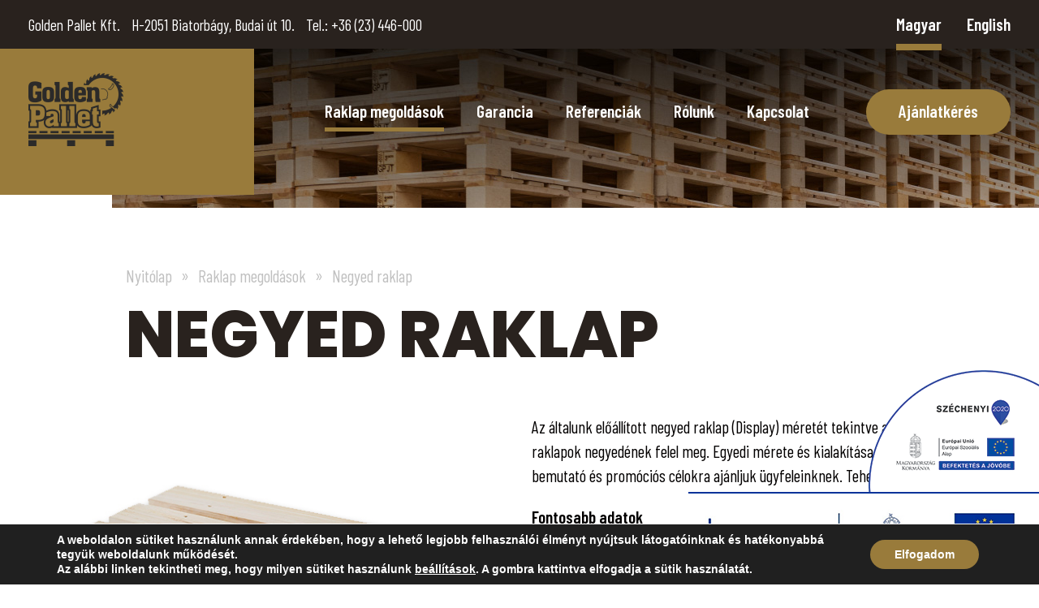

--- FILE ---
content_type: text/html; charset=UTF-8
request_url: https://goldenpallet.hu/raklap-megoldasok/negyed-raklap?cp=Negyed%20raklap
body_size: 66136
content:
<!DOCTYPE html><html lang="hu"> <head> <meta charset="utf-8"/> <!--[if IE]><meta http-equiv="X-UA-Compatible" content="IE=edge" /><![endif]--> <meta name="author" content="Golden Pallet"> <meta name="viewport" content="width=device-width, initial-scale=1, user-scalable=no"> <link rel="profile" href="http://gmpg.org/xfn/11"> <link rel="schema.DCTERMS" href="http://purl.org/dc/terms/"/> <meta name="DC.title" lang="hu" content="Negyed raklap - Golden Pallet"> <meta name="DC.language" content="hu"/> <meta name="DC.Publisher" content="Golden Pallet Kft."/> <meta name="DC.Creator" content="Golden Pallet"/> <meta name="DC.Type" content="Text"/> <meta name="DC.Format" content="text/html"/> <meta name="DC.Format.MIME" content="text/html"/> <meta name="DC.Format.SysReq" content="Internet browser"/> <meta name="DC.Source" content="https://www.goldenpallet.hu/"> <meta name="DC.Coverage" content="World"> <meta name="DC.Identifier" content="https://www.goldenpallet.hu/"/> <meta name="format-detection" content="telephone=no"> <link rel="apple-touch-icon" sizes="180x180" href="https://www.goldenpallet.hu/favicon/apple-touch-icon.png"> <link rel="icon" type="image/png" sizes="32x32" href="https://www.goldenpallet.hu/favicon/favicon-32x32.png"> <link rel="icon" type="image/png" sizes="16x16" href="https://www.goldenpallet.hu/favicon/favicon-16x16.png"> <link rel="manifest" href="https://www.goldenpallet.hu/favicon/site.webmanifest"> <link rel="mask-icon" href="https://www.goldenpallet.hu/favicon/safari-pinned-tab.svg" color="#997b3b"> <link rel="shortcut icon" href="https://www.goldenpallet.hu/favicon/favicon.ico"> <meta name="msapplication-TileColor" content="#ffffff"> <meta name="msapplication-config" content="https://www.goldenpallet.hu/favicon/browserconfig.xml"> <meta name="theme-color" content="#ffffff"> <link rel="preconnect" href="https://fonts.googleapis.com" crossorigin/> <link rel="preconnect" href="https://cdnjs.cloudflare.com" crossorigin/> <!--[if lt IE 9]> <script src="https://cdnjs.cloudflare.com/ajax/libs/html5shiv/3.7.3/html5shiv.min.js"></script> <![endif]--> <style>img:is([sizes="auto" i], [sizes^="auto," i]) { contain-intrinsic-size: 3000px 1500px }</style> <title>Negyed raklap - Golden Pallet</title><meta name="robots" content="index, follow, max-snippet:-1, max-video-preview:-1, max-image-preview:large"/><link rel="canonical" href="https://www.goldenpallet.hu/raklap-megoldasok/negyed-raklap"/><meta property="og:locale" content="hu_HU"/><meta property="og:type" content="article"/><meta property="og:title" content="Negyed raklap - Golden Pallet"/><meta property="og:url" content="https://www.goldenpallet.hu/raklap-megoldasok/negyed-raklap"/><meta property="og:site_name" content="Golden Pallet"/><meta property="og:updated_time" content="2021-01-22T12:41:10+01:00"/><meta property="og:image" content="https://www.goldenpallet.hu/wp-content/uploads/2020/11/negyed_raklap_400x290.jpg"/><meta property="og:image:secure_url" content="https://www.goldenpallet.hu/wp-content/uploads/2020/11/negyed_raklap_400x290.jpg"/><meta property="og:image:width" content="400"/><meta property="og:image:height" content="290"/><meta property="og:image:alt" content="Negyed raklap"/><meta property="og:image:type" content="image/jpeg"/><meta name="twitter:card" content="summary_large_image"/><meta name="twitter:title" content="Negyed raklap - Golden Pallet"/><meta name="twitter:image" content="https://www.goldenpallet.hu/wp-content/uploads/2020/11/negyed_raklap_400x290.jpg"/><style id='classic-theme-styles-inline-css' type='text/css'>/*! This file is auto-generated */.wp-block-button__link{color:#fff;background-color:#32373c;border-radius:9999px;box-shadow:none;text-decoration:none;padding:calc(.667em + 2px) calc(1.333em + 2px);font-size:1.125em}.wp-block-file__button{background:#32373c;color:#fff;text-decoration:none}</style><style id='global-styles-inline-css' type='text/css'>:root{--wp--preset--aspect-ratio--square: 1;--wp--preset--aspect-ratio--4-3: 4/3;--wp--preset--aspect-ratio--3-4: 3/4;--wp--preset--aspect-ratio--3-2: 3/2;--wp--preset--aspect-ratio--2-3: 2/3;--wp--preset--aspect-ratio--16-9: 16/9;--wp--preset--aspect-ratio--9-16: 9/16;--wp--preset--color--black: #000000;--wp--preset--color--cyan-bluish-gray: #abb8c3;--wp--preset--color--white: #ffffff;--wp--preset--color--pale-pink: #f78da7;--wp--preset--color--vivid-red: #cf2e2e;--wp--preset--color--luminous-vivid-orange: #ff6900;--wp--preset--color--luminous-vivid-amber: #fcb900;--wp--preset--color--light-green-cyan: #7bdcb5;--wp--preset--color--vivid-green-cyan: #00d084;--wp--preset--color--pale-cyan-blue: #8ed1fc;--wp--preset--color--vivid-cyan-blue: #0693e3;--wp--preset--color--vivid-purple: #9b51e0;--wp--preset--gradient--vivid-cyan-blue-to-vivid-purple: linear-gradient(135deg,rgba(6,147,227,1) 0%,rgb(155,81,224) 100%);--wp--preset--gradient--light-green-cyan-to-vivid-green-cyan: linear-gradient(135deg,rgb(122,220,180) 0%,rgb(0,208,130) 100%);--wp--preset--gradient--luminous-vivid-amber-to-luminous-vivid-orange: linear-gradient(135deg,rgba(252,185,0,1) 0%,rgba(255,105,0,1) 100%);--wp--preset--gradient--luminous-vivid-orange-to-vivid-red: linear-gradient(135deg,rgba(255,105,0,1) 0%,rgb(207,46,46) 100%);--wp--preset--gradient--very-light-gray-to-cyan-bluish-gray: linear-gradient(135deg,rgb(238,238,238) 0%,rgb(169,184,195) 100%);--wp--preset--gradient--cool-to-warm-spectrum: linear-gradient(135deg,rgb(74,234,220) 0%,rgb(151,120,209) 20%,rgb(207,42,186) 40%,rgb(238,44,130) 60%,rgb(251,105,98) 80%,rgb(254,248,76) 100%);--wp--preset--gradient--blush-light-purple: linear-gradient(135deg,rgb(255,206,236) 0%,rgb(152,150,240) 100%);--wp--preset--gradient--blush-bordeaux: linear-gradient(135deg,rgb(254,205,165) 0%,rgb(254,45,45) 50%,rgb(107,0,62) 100%);--wp--preset--gradient--luminous-dusk: linear-gradient(135deg,rgb(255,203,112) 0%,rgb(199,81,192) 50%,rgb(65,88,208) 100%);--wp--preset--gradient--pale-ocean: linear-gradient(135deg,rgb(255,245,203) 0%,rgb(182,227,212) 50%,rgb(51,167,181) 100%);--wp--preset--gradient--electric-grass: linear-gradient(135deg,rgb(202,248,128) 0%,rgb(113,206,126) 100%);--wp--preset--gradient--midnight: linear-gradient(135deg,rgb(2,3,129) 0%,rgb(40,116,252) 100%);--wp--preset--font-size--small: 13px;--wp--preset--font-size--medium: 20px;--wp--preset--font-size--large: 36px;--wp--preset--font-size--x-large: 42px;--wp--preset--spacing--20: 0.44rem;--wp--preset--spacing--30: 0.67rem;--wp--preset--spacing--40: 1rem;--wp--preset--spacing--50: 1.5rem;--wp--preset--spacing--60: 2.25rem;--wp--preset--spacing--70: 3.38rem;--wp--preset--spacing--80: 5.06rem;--wp--preset--shadow--natural: 6px 6px 9px rgba(0, 0, 0, 0.2);--wp--preset--shadow--deep: 12px 12px 50px rgba(0, 0, 0, 0.4);--wp--preset--shadow--sharp: 6px 6px 0px rgba(0, 0, 0, 0.2);--wp--preset--shadow--outlined: 6px 6px 0px -3px rgba(255, 255, 255, 1), 6px 6px rgba(0, 0, 0, 1);--wp--preset--shadow--crisp: 6px 6px 0px rgba(0, 0, 0, 1);}:where(.is-layout-flex){gap: 0.5em;}:where(.is-layout-grid){gap: 0.5em;}body .is-layout-flex{display: flex;}.is-layout-flex{flex-wrap: wrap;align-items: center;}.is-layout-flex > :is(*, div){margin: 0;}body .is-layout-grid{display: grid;}.is-layout-grid > :is(*, div){margin: 0;}:where(.wp-block-columns.is-layout-flex){gap: 2em;}:where(.wp-block-columns.is-layout-grid){gap: 2em;}:where(.wp-block-post-template.is-layout-flex){gap: 1.25em;}:where(.wp-block-post-template.is-layout-grid){gap: 1.25em;}.has-black-color{color: var(--wp--preset--color--black) !important;}.has-cyan-bluish-gray-color{color: var(--wp--preset--color--cyan-bluish-gray) !important;}.has-white-color{color: var(--wp--preset--color--white) !important;}.has-pale-pink-color{color: var(--wp--preset--color--pale-pink) !important;}.has-vivid-red-color{color: var(--wp--preset--color--vivid-red) !important;}.has-luminous-vivid-orange-color{color: var(--wp--preset--color--luminous-vivid-orange) !important;}.has-luminous-vivid-amber-color{color: var(--wp--preset--color--luminous-vivid-amber) !important;}.has-light-green-cyan-color{color: var(--wp--preset--color--light-green-cyan) !important;}.has-vivid-green-cyan-color{color: var(--wp--preset--color--vivid-green-cyan) !important;}.has-pale-cyan-blue-color{color: var(--wp--preset--color--pale-cyan-blue) !important;}.has-vivid-cyan-blue-color{color: var(--wp--preset--color--vivid-cyan-blue) !important;}.has-vivid-purple-color{color: var(--wp--preset--color--vivid-purple) !important;}.has-black-background-color{background-color: var(--wp--preset--color--black) !important;}.has-cyan-bluish-gray-background-color{background-color: var(--wp--preset--color--cyan-bluish-gray) !important;}.has-white-background-color{background-color: var(--wp--preset--color--white) !important;}.has-pale-pink-background-color{background-color: var(--wp--preset--color--pale-pink) !important;}.has-vivid-red-background-color{background-color: var(--wp--preset--color--vivid-red) !important;}.has-luminous-vivid-orange-background-color{background-color: var(--wp--preset--color--luminous-vivid-orange) !important;}.has-luminous-vivid-amber-background-color{background-color: var(--wp--preset--color--luminous-vivid-amber) !important;}.has-light-green-cyan-background-color{background-color: var(--wp--preset--color--light-green-cyan) !important;}.has-vivid-green-cyan-background-color{background-color: var(--wp--preset--color--vivid-green-cyan) !important;}.has-pale-cyan-blue-background-color{background-color: var(--wp--preset--color--pale-cyan-blue) !important;}.has-vivid-cyan-blue-background-color{background-color: var(--wp--preset--color--vivid-cyan-blue) !important;}.has-vivid-purple-background-color{background-color: var(--wp--preset--color--vivid-purple) !important;}.has-black-border-color{border-color: var(--wp--preset--color--black) !important;}.has-cyan-bluish-gray-border-color{border-color: var(--wp--preset--color--cyan-bluish-gray) !important;}.has-white-border-color{border-color: var(--wp--preset--color--white) !important;}.has-pale-pink-border-color{border-color: var(--wp--preset--color--pale-pink) !important;}.has-vivid-red-border-color{border-color: var(--wp--preset--color--vivid-red) !important;}.has-luminous-vivid-orange-border-color{border-color: var(--wp--preset--color--luminous-vivid-orange) !important;}.has-luminous-vivid-amber-border-color{border-color: var(--wp--preset--color--luminous-vivid-amber) !important;}.has-light-green-cyan-border-color{border-color: var(--wp--preset--color--light-green-cyan) !important;}.has-vivid-green-cyan-border-color{border-color: var(--wp--preset--color--vivid-green-cyan) !important;}.has-pale-cyan-blue-border-color{border-color: var(--wp--preset--color--pale-cyan-blue) !important;}.has-vivid-cyan-blue-border-color{border-color: var(--wp--preset--color--vivid-cyan-blue) !important;}.has-vivid-purple-border-color{border-color: var(--wp--preset--color--vivid-purple) !important;}.has-vivid-cyan-blue-to-vivid-purple-gradient-background{background: var(--wp--preset--gradient--vivid-cyan-blue-to-vivid-purple) !important;}.has-light-green-cyan-to-vivid-green-cyan-gradient-background{background: var(--wp--preset--gradient--light-green-cyan-to-vivid-green-cyan) !important;}.has-luminous-vivid-amber-to-luminous-vivid-orange-gradient-background{background: var(--wp--preset--gradient--luminous-vivid-amber-to-luminous-vivid-orange) !important;}.has-luminous-vivid-orange-to-vivid-red-gradient-background{background: var(--wp--preset--gradient--luminous-vivid-orange-to-vivid-red) !important;}.has-very-light-gray-to-cyan-bluish-gray-gradient-background{background: var(--wp--preset--gradient--very-light-gray-to-cyan-bluish-gray) !important;}.has-cool-to-warm-spectrum-gradient-background{background: var(--wp--preset--gradient--cool-to-warm-spectrum) !important;}.has-blush-light-purple-gradient-background{background: var(--wp--preset--gradient--blush-light-purple) !important;}.has-blush-bordeaux-gradient-background{background: var(--wp--preset--gradient--blush-bordeaux) !important;}.has-luminous-dusk-gradient-background{background: var(--wp--preset--gradient--luminous-dusk) !important;}.has-pale-ocean-gradient-background{background: var(--wp--preset--gradient--pale-ocean) !important;}.has-electric-grass-gradient-background{background: var(--wp--preset--gradient--electric-grass) !important;}.has-midnight-gradient-background{background: var(--wp--preset--gradient--midnight) !important;}.has-small-font-size{font-size: var(--wp--preset--font-size--small) !important;}.has-medium-font-size{font-size: var(--wp--preset--font-size--medium) !important;}.has-large-font-size{font-size: var(--wp--preset--font-size--large) !important;}.has-x-large-font-size{font-size: var(--wp--preset--font-size--x-large) !important;}:where(.wp-block-post-template.is-layout-flex){gap: 1.25em;}:where(.wp-block-post-template.is-layout-grid){gap: 1.25em;}:where(.wp-block-columns.is-layout-flex){gap: 2em;}:where(.wp-block-columns.is-layout-grid){gap: 2em;}:root :where(.wp-block-pullquote){font-size: 1.5em;line-height: 1.6;}</style><link rel='stylesheet' id='contact-form-7-css' href='https://www.goldenpallet.hu/wp-content/plugins/contact-form-7/includes/css/styles.css' type='text/css' media='all'/><style id='contact-form-7-inline-css' type='text/css'>.wpcf7 .wpcf7-recaptcha iframe {margin-bottom: 0;}.wpcf7 .wpcf7-recaptcha[data-align="center"] > div {margin: 0 auto;}.wpcf7 .wpcf7-recaptcha[data-align="right"] > div {margin: 0 0 0 auto;}</style><link rel='stylesheet' id='goldenpallet-google-fonts-css' href='https://fonts.googleapis.com/css2?family=Barlow+Condensed%3Awght%40400%3B600&#038;family=Poppins%3Awght%40500%3B800&#038;subset=latin&#038;display=swap' type='text/css' media='all'/><link rel='stylesheet' id='goldenpallet-bxslider-css-css' href='https://www.goldenpallet.hu/wp-content/themes/goldenpallet/javascripts/plugins/bxslider/jquery.bxslider.min.css' type='text/css' media='all'/><link rel='stylesheet' id='goldenpallet-style-css' href='https://www.goldenpallet.hu/wp-content/themes/goldenpallet/style.css' type='text/css' media='all'/><link rel='stylesheet' id='cf7cf-style-css' href='https://www.goldenpallet.hu/wp-content/plugins/cf7-conditional-fields/style.css' type='text/css' media='all'/><link rel='stylesheet' id='kv_gdpr_frontend-css' href='https://www.goldenpallet.hu/wp-content/plugins/gdpr-suti-ertesito/dist/styles/main.css' type='text/css' media='all'/><script type="text/javascript" src="//cdnjs.cloudflare.com/ajax/libs/jquery/3.7.1/jquery.min.js" id="jquery-js"></script><script type="text/javascript" src="https://www.goldenpallet.hu/wp-content/themes/goldenpallet/javascripts/plugins/sidr/jquery.sidr.min.js" id="goldenpallet-sidr-js"></script><script type="text/javascript" src="https://www.goldenpallet.hu/wp-content/themes/goldenpallet/javascripts/plugins/anim.js" id="goldenpallet-anim-js"></script><script type="text/javascript" src="https://www.goldenpallet.hu/wp-content/themes/goldenpallet/javascripts/plugins/bxslider/jquery.bxslider.min.js" id="goldenpallet-bxslider-js-js"></script><script type="text/javascript" src="https://www.goldenpallet.hu/wp-content/themes/goldenpallet/javascripts/main.min.js" id="goldenpallet-main-js"></script> <style type="text/css" media="print"> @media print { body { background:white; color:black; margin:0; } } </style> </head> <body class="wp-singular raklap-megoldasok-template-default single single-raklap-megoldasok postid-168 wp-theme-goldenpallet raklap-megoldasok-negyed-raklap"> <main id="main"> <div id="site-canvas"> <header class="site-header"> <div class="site-header-top"> <div class="container"> <div class="row"> <div class="col-md-9"> <span class="header-corporate-infoes"><span class="hide-on-mobile">Golden Pallet Kft. <i>H-2051 Biatorbágy, Budai út 10.</i> Tel.: <a href="tel:&#43;3&#54;2&#51;4&#52;60&#48;&#48;"></span>&#43;3&#54; (&#50;&#51;&#41; 4&#52;6&#45;0&#48;&#48;</a></span> </div> <div class="col-md-3"> <ul class="lang-switch"> <li class="current"><a href="https://www.goldenpallet.hu">Magyar</a></li> <li><a href="https://goldenpallet.eu/">English</a></li> </ul> </div> </div> </div> </div> <div class="site-header-bottom"> <div class="container"> <div class="row"> <div class="col-md-3"> <span class="site-logo"><a href="https://www.goldenpallet.hu/" title="Golden Pallet">Negyed raklap - Golden Pallet</a></span> </div> <div class="col-md-9"> <div class="main-menu-wrapper"> <ul id="menu-fomenu" class="main-menu"><li id="menu-item-129" class="first-menu-item menu-item menu-item-type-post_type menu-item-object-page menu-item-129 current_page_parent"><a href="https://www.goldenpallet.hu/raklap-megoldasok">Raklap megoldások</a></li><li id="menu-item-131" class="menu-item menu-item-type-post_type menu-item-object-page menu-item-131"><a href="https://www.goldenpallet.hu/garancia">Garancia</a></li><li id="menu-item-130" class="menu-item menu-item-type-post_type menu-item-object-page menu-item-130"><a href="https://www.goldenpallet.hu/referenciak">Referenciák</a></li><li id="menu-item-132" class="menu-item menu-item-type-post_type menu-item-object-page menu-item-132"><a href="https://www.goldenpallet.hu/rolunk">Rólunk</a></li><li id="menu-item-128" class="menu-item menu-item-type-post_type menu-item-object-page menu-item-128"><a href="https://www.goldenpallet.hu/kapcsolat">Kapcsolat</a></li><li id="menu-item-126" class="last-menu-item menu-item menu-item-type-post_type menu-item-object-page menu-item-126"><a href="https://www.goldenpallet.hu/ajanlatkeres">Ajánlatkérés</a></li></ul> <a id="mobile-menu" class="show-only-mobile hamburger" href="#sidr"> <span class="burger-icon"></span> </a> </div> </div> </div> </div> </div> </header> <div class="section-sub-cover"> <div class="background"> <div class="container"> <div class="row"> <div class="col-md-1 fist"></div> <div class="col-md-11 last"></div> </div> </div> </div> </div> <div class="subpage"> <div class="text-container"> <div class="row"> <div class="col-md-12"> <nav aria-label="breadcrumbs"> <ol class="breadcrumbs" itemscope itemtype="http://schema.org/BreadcrumbList"> <li itemprop="itemListElement" itemscope itemtype="http://schema.org/ListItem"> <a itemprop="item" href="https://www.goldenpallet.hu/"> <span itemprop="name">Nyitólap</span> <meta itemprop="position" content="1"/> </a> </li> <li itemprop="itemListElement" itemscope itemtype="http://schema.org/ListItem" class="hidden-mobile"> <a itemprop="item" href="https://www.goldenpallet.hu/raklap-megoldasok"> <span itemprop="name">Raklap megoldások</span> <meta itemprop="position" content="2"/> </a> </li> <li itemprop="itemListElement" itemscope itemtype="http://schema.org/ListItem" class="hidden-mobile"> <a itemprop="item" href="https://www.goldenpallet.hu/raklap-megoldasok/negyed-raklap" aria-current="location"> <span itemprop="name">Negyed raklap</span> <meta itemprop="position" content="3"/> </a> </li> </ol> </nav> <header class="entry-header single-page-item"> <h1 class="entry-title">Negyed raklap</h1> </header> </div> </div> </div> <div class="container"> <div class="product-wrapper"> <div class="row"> <div class="col-md-6 thumbnail"> <img src="https://www.goldenpallet.hu/wp-content/uploads/2020/11/negyed_raklap_600x370.jpg" alt="Negyed raklap"> <a class="btn btn-inlineblock btn-rounded btn-base-2 jump-to-details" data-classname="anchor-class-168" data-offset="50">Ajánlatot kérek a termékre</a> </div> <div class="col-md-6"> <div class="product_description entry-content"> <p>Az általunk előállított negyed raklap (Display) méretét tekintve a hagyományos EUR raklapok negyedének felel meg. Egyedi mérete és kialakítása miatt elsősorban bemutató és promóciós célokra ajánljuk ügyfeleinknek. Teherbírása 350 kg.</p> </div> <span class="subtitle--in-product-page">Fontosabb adatok</span> <table class="product-data-list"> <tr> <td>Kinek ajánljuk:</td> <td>bemutató és promóciós (Secondary POS) célokra</td> </tr> <tr> <td>Méret:</td> <td>400 x 600 mm</td> </tr> <tr> <td>Teherbírás:</td> <td>350 kg</td> </tr> </table> </div> </div> </div> </div></div><div class="clear"></div><div class="text-container text-align-center pt-50 pb-70"> <div class="row"> <div class="col-md-12"><h3 class="section-title uppercase size-m">Ajánlatkérés</h3></div> </div></div><div class="section-requestfor anchor-class-168"> <ul class="requestfor-tabs"> <li class="requestfor-tab-link active" data-tab="requestfor-tab-1">Online ajánlatkérés</li> <li class="requestfor-tab-link" data-tab="requestfor-tab-2">Visszahívás kérése</li> </ul> <div id="requestfor-tab-1" class="requestfor-tab-content display-table active"> <div class="text-container"> <div class="row"> <div class="col-md-12"> <a name="ajanlatkeres"></a> <div class="form-wrapper"><div class="wpcf7 no-js" id="wpcf7-f934-p168-o1" lang="hu-HU" dir="ltr" data-wpcf7-id="934"><div class="screen-reader-response"><p role="status" aria-live="polite" aria-atomic="true"></p> <ul></ul></div><form action="/raklap-megoldasok/negyed-raklap?cp=Negyed+raklap#wpcf7-f934-p168-o1" method="post" class="wpcf7-form init wpcf7-acceptance-as-validation" aria-label="Kapcsolatfelvételi űrlap" enctype="multipart/form-data" novalidate="novalidate" data-status="init"><fieldset class="hidden-fields-container"><input type="hidden" name="_wpcf7" value="934"/><input type="hidden" name="_wpcf7_version" value="6.1.2"/><input type="hidden" name="_wpcf7_locale" value="hu_HU"/><input type="hidden" name="_wpcf7_unit_tag" value="wpcf7-f934-p168-o1"/><input type="hidden" name="_wpcf7_container_post" value="168"/><input type="hidden" name="_wpcf7_posted_data_hash" /><input type="hidden" name="_wpcf7cf_hidden_group_fields" value="[]"/><input type="hidden" name="_wpcf7cf_hidden_groups" value="[]"/><input type="hidden" name="_wpcf7cf_visible_groups" value="[]"/><input type="hidden" name="_wpcf7cf_repeaters" value="[]"/><input type="hidden" name="_wpcf7cf_steps" value="{}"/><input type="hidden" name="_wpcf7cf_options" value="{&quot;form_id&quot;:934,&quot;conditions&quot;:[],&quot;settings&quot;:{&quot;animation&quot;:&quot;yes&quot;,&quot;animation_intime&quot;:200,&quot;animation_outtime&quot;:200,&quot;conditions_ui&quot;:&quot;normal&quot;,&quot;notice_dismissed&quot;:false,&quot;notice_dismissed_rollback-cf7-5.3.2&quot;:true}}"/><input type="hidden" name="_wpcf7_recaptcha_response" /></fieldset><p><span class="form-title">Ajánlatkérő adatai</span></p><div class="form-row"> <div class="form-row-first"> <p><label class="form-label">Az Ön neve*:</label><span class="wpcf7-form-control-wrap" data-name="your-name"><input size="40" maxlength="400" class="wpcf7-form-control wpcf7-text wpcf7-validates-as-required" aria-required="true" aria-invalid="false" type="text" name="your-name"/></span> </p> </div> <div class="form-row-last"> <p><label class="form-label">Cég neve*:</label><span class="wpcf7-form-control-wrap" data-name="company-name"><input size="40" maxlength="400" class="wpcf7-form-control wpcf7-text wpcf7-validates-as-required" aria-required="true" aria-invalid="false" type="text" name="company-name"/></span> </p> </div> <div class="form-row-first"> <p><label class="form-label">Az Ön email címe*:</label><span class="wpcf7-form-control-wrap" data-name="your-email"><input size="40" maxlength="400" class="wpcf7-form-control wpcf7-email wpcf7-validates-as-required wpcf7-text wpcf7-validates-as-email" aria-required="true" aria-invalid="false" type="email" name="your-email"/></span> </p> </div> <div class="form-row-last"> <p><label class="form-label">Az Ön telefonszáma*:</label><span class="wpcf7-form-control-wrap" data-name="your-phone"><input size="40" maxlength="400" class="wpcf7-form-control wpcf7-text wpcf7-validates-as-required" aria-required="true" aria-invalid="false" type="text" name="your-phone"/></span> </p> </div></div><p><span class="form-title">Raklap specifikáció</span></p><div class="form-row"> <div class="form-row-wide"> <p><label class="form-label">Mennyiség (darab)*:</label><span class="wpcf7-form-control-wrap" data-name="quantity"><input class="wpcf7-form-control wpcf7-number wpcf7-validates-as-required wpcf7-validates-as-number" aria-required="true" aria-invalid="false" type="number" name="quantity"/></span> </p> </div> <div class="form-row-first"> <p><label class="form-label">Raklap átadásának helye:</label><span class="wpcf7-form-control-wrap" data-name="atadas-helye"><select class="wpcf7-form-control wpcf7-select wpcf7-validates-as-required" aria-required="true" aria-invalid="false" name="atadas-helye"><option >&#8212; Kérjük, válasszon egy opciót &#8212;</option><option value="Golden Pallet Kft. Füzesgyarmati telephelyén">Golden Pallet Kft. Füzesgyarmati telephelyén</option><option value="Golden Pallet Kft. Biatorbágyi telephelyén">Golden Pallet Kft. Biatorbágyi telephelyén</option><option value="Vevő telephelyére leszállítva">Vevő telephelyére leszállítva</option></select></span> </p> </div> <div class="form-row-last"> <p><label class="form-label">Fa alapanyag:</label><span class="wpcf7-form-control-wrap" data-name="fa-alapanyag"><select class="wpcf7-form-control wpcf7-select wpcf7-validates-as-required" aria-required="true" aria-invalid="false" name="fa-alapanyag"><option >&#8212; Kérjük, válasszon egy opciót &#8212;</option><option value="Nyárfa">Nyárfa</option><option value="Fenyő">Fenyő</option></select></span> </p> </div> <div class="form-row-first"> <p><label class="form-label">A raklapelemek megmunkálási módja:</label><span class="wpcf7-form-control-wrap" data-name="megmunkalasi_mod"><select class="wpcf7-form-control wpcf7-select wpcf7-validates-as-required" aria-required="true" aria-invalid="false" name="megmunkalasi_mod"><option >&#8212; Kérjük, válasszon egy opciót &#8212;</option><option value="Normál elemekből">Normál elemekből</option><option value="Sorozatvágóval gyártott elemekből">Sorozatvágóval gyártott elemekből</option><option value="Gyalult felületű elemekből">Gyalult felületű elemekből</option></select></span> </p> </div> <div class="form-row-last"> <p><label class="form-label">A raklaptuskók (lábak) anyaga:</label><span class="wpcf7-form-control-wrap" data-name="raklaptuskok_anyaga"><select class="wpcf7-form-control wpcf7-select wpcf7-validates-as-required" aria-required="true" aria-invalid="false" name="raklaptuskok_anyaga"><option >&#8212; Kérjük, válasszon egy opciót &#8212;</option><option value="Normál fatuskó">Normál fatuskó</option></select></span> </p> </div> <div class="form-row-first"> <p><label class="form-label">A szegezés módja:</label><span class="wpcf7-form-control-wrap" data-name="szegezes_modja"><select class="wpcf7-form-control wpcf7-select wpcf7-validates-as-required" aria-required="true" aria-invalid="false" name="szegezes_modja"><option >&#8212; Kérjük, válasszon egy opciót &#8212;</option><option value="Gyűrűs szeg gépi szegezés">Gyűrűs szeg gépi szegezés</option></select></span> </p> </div> <div class="form-row-last"> <p><label class="form-label">A rakatolás alapján:</label><span class="wpcf7-form-control-wrap" data-name="rakatolas_alapja"><select class="wpcf7-form-control wpcf7-select wpcf7-validates-as-required" aria-required="true" aria-invalid="false" name="rakatolas_alapja"><option >&#8212; Kérjük, válasszon egy opciót &#8212;</option><option value="Egymásra rakatolva">Egymásra rakatolva</option><option value="Összeforgatva pántolva">Összeforgatva pántolva</option></select></span> </p> </div> <div class="form-row-wide"> <p><label class="form-label">Tanúsítvány</label><span class="wpcf7-form-control-wrap" data-name="tanusitvany"><span class="wpcf7-form-control wpcf7-checkbox"><span class="wpcf7-list-item first"><label><input type="checkbox" name="tanusitvany[]" value="FSC®(FSC-C118653) tanúsítás"/><span class="wpcf7-list-item-label">FSC®(FSC-C118653) tanúsítás</span></label></span><span class="wpcf7-list-item"><label><input type="checkbox" name="tanusitvany[]" value="FAO ISPM 15 tanúsítás"/><span class="wpcf7-list-item-label">FAO ISPM 15 tanúsítás</span></label></span><span class="wpcf7-list-item last"><label><input type="checkbox" name="tanusitvany[]" value="Műszárítás gyártói tanúsítvánnyal"/><span class="wpcf7-list-item-label">Műszárítás gyártói tanúsítvánnyal</span></label></span></span></span> </p> </div></div><div class="form-row"> <div class="form-row-wide"> <p><label class="form-label">Csatolmány feltöltése (maximum 5 MB töltehtő fel)</label><span class="wpcf7-form-control-wrap" data-name="csatolmany"><input size="40" class="wpcf7-form-control wpcf7-file" accept=".jpg,.jpeg,.png,.gif,.pdf,.doc,.docx,.ppt,.pptx,.odt" aria-invalid="false" type="file" name="csatolmany"/></span> </p> <div class="clear"> </div> </div></div><div class="form-row"> <div class="form-row-wide"> <p><label class="form-label">Egyéb megjegyzés / Kért kezelések (fumigálás, műszárítás), specifikáció, egyéb speciális kérések:</label><span class="wpcf7-form-control-wrap" data-name="your-message"><textarea cols="40" rows="10" maxlength="2000" class="wpcf7-form-control wpcf7-textarea" aria-invalid="false" name="your-message"></textarea></span> </p> </div> <div class="form-row-wide"> <p><span class="wpcf7-form-control-wrap" data-name="acceptance-638"><span class="wpcf7-form-control wpcf7-acceptance"><span class="wpcf7-list-item"><label><input type="checkbox" name="acceptance-638" value="1" aria-invalid="false"/><span class="wpcf7-list-item-label">A checkbox kipipálásával kijelentem, hogy az <a href="https://goldenpallet.hu/adatvedelmi-tajekoztato" target="_blank">adatvédelmi tájékoztatót</a> megismertem, elfogadtam. A checkbox kipipálásával - az Általános Adatvédelmi Rendelet (GDPR) alapján - tudomásul veszem, hogy az adatkezelő a most megadott személyes adataimat a GDPR, továbbá a saját adatkezelési tájékoztatójának feltételei szerint kezelheti. <abbr class="required">*</abbr></span></label></span></span></span> </p> </div> <div class="form-row-first"> <span class="wpcf7-form-control-wrap recaptcha" data-name="recaptcha"><span data-sitekey="6LcFK0UaAAAAAHR4M2n1Bg6oNogOghR9RJftmISi" class="wpcf7-form-control wpcf7-recaptcha g-recaptcha"></span><noscript> <div class="grecaptcha-noscript"> <iframe src="https://www.google.com/recaptcha/api/fallback?k=6LcFK0UaAAAAAHR4M2n1Bg6oNogOghR9RJftmISi" frameborder="0" scrolling="no" width="310" height="430"> </iframe> <textarea name="g-recaptcha-response" rows="3" cols="40" placeholder="reCaptcha Response Here">
		</textarea> </div></noscript></span> </div> <div class="form-row-last text-align-center"> <p><input class="wpcf7-form-control wpcf7-submit has-spinner" type="submit" value="Ajánlatot kérek"/> </p> </div> <div class="form-row-wide"> <p><span class="required-info">* Kötelező mező</span> </p> </div> <div class="form-row-wide"> <p><span class="info-text">Ajánlatkérésére 1-5 munkanapon belül válaszolunk a megadott elérhetőségek egyikén.</span> </p> </div></div><div class="wpcf7-response-output" aria-hidden="true"></div></form></div></div> </div> </div> </div> </div> <div id="requestfor-tab-2" class="requestfor-tab-content display-table"> <div class="text-container"> <div class="row"> <div class="col-md-12"> <div class="form-wrapper"><div class="wpcf7 no-js" id="wpcf7-f500-p168-o2" lang="hu-HU" dir="ltr" data-wpcf7-id="500"><div class="screen-reader-response"><p role="status" aria-live="polite" aria-atomic="true"></p> <ul></ul></div><form action="/raklap-megoldasok/negyed-raklap?cp=Negyed+raklap#wpcf7-f500-p168-o2" method="post" class="wpcf7-form init wpcf7-acceptance-as-validation" aria-label="Kapcsolatfelvételi űrlap" novalidate="novalidate" data-status="init"><fieldset class="hidden-fields-container"><input type="hidden" name="_wpcf7" value="500"/><input type="hidden" name="_wpcf7_version" value="6.1.2"/><input type="hidden" name="_wpcf7_locale" value="hu_HU"/><input type="hidden" name="_wpcf7_unit_tag" value="wpcf7-f500-p168-o2"/><input type="hidden" name="_wpcf7_container_post" value="168"/><input type="hidden" name="_wpcf7_posted_data_hash" /><input type="hidden" name="_wpcf7cf_hidden_group_fields" value="[]"/><input type="hidden" name="_wpcf7cf_hidden_groups" value="[]"/><input type="hidden" name="_wpcf7cf_visible_groups" value="[]"/><input type="hidden" name="_wpcf7cf_repeaters" value="[]"/><input type="hidden" name="_wpcf7cf_steps" value="{}"/><input type="hidden" name="_wpcf7cf_options" value="{&quot;form_id&quot;:500,&quot;conditions&quot;:[],&quot;settings&quot;:{&quot;animation&quot;:&quot;yes&quot;,&quot;animation_intime&quot;:200,&quot;animation_outtime&quot;:200,&quot;conditions_ui&quot;:&quot;normal&quot;,&quot;notice_dismissed&quot;:false,&quot;notice_dismissed_rollback-cf7-5.3.2&quot;:true}}"/><input type="hidden" name="_wpcf7_recaptcha_response" /></fieldset><div class="form-row"> <div class="form-row-first"> <p><label class="form-label">Az Ön neve*:</label><span class="wpcf7-form-control-wrap" data-name="your-name"><input size="40" maxlength="400" class="wpcf7-form-control wpcf7-text wpcf7-validates-as-required" aria-required="true" aria-invalid="false" type="text" name="your-name"/></span> </p> </div> <div class="form-row-last"> <p><label class="form-label">Az Ön telefonszáma*:</label><span class="wpcf7-form-control-wrap" data-name="your-phone"><input size="40" maxlength="400" class="wpcf7-form-control wpcf7-text wpcf7-validates-as-required" aria-required="true" aria-invalid="false" type="text" name="your-phone"/></span> </p> </div> <div class="form-row-wide"> <p><label class="form-label">Az Ön email címe*:</label><span class="wpcf7-form-control-wrap" data-name="your-email"><input size="40" maxlength="400" class="wpcf7-form-control wpcf7-email wpcf7-validates-as-required wpcf7-text wpcf7-validates-as-email" aria-required="true" aria-invalid="false" type="email" name="your-email"/></span> </p> </div></div><div class="form-row"> <div class="form-row-wide"> <p><label class="form-label">A kérés tárgya*:</label><span class="wpcf7-form-control-wrap" data-name="your-message"><textarea cols="40" rows="10" maxlength="2000" class="wpcf7-form-control wpcf7-textarea wpcf7-validates-as-required" aria-required="true" aria-invalid="false" name="your-message"></textarea></span> </p> </div> <div class="form-row-wide"> <p><span class="wpcf7-form-control-wrap" data-name="acceptance-638"><span class="wpcf7-form-control wpcf7-acceptance"><span class="wpcf7-list-item"><label><input type="checkbox" name="acceptance-638" value="1" aria-invalid="false"/><span class="wpcf7-list-item-label">A checkbox kipipálásával kijelentem, hogy az <a href="https://goldenpallet.hu/adatvedelmi-tajekoztato" target="_blank">adatvédelmi tájékoztatót</a> megismertem, elfogadtam. A checkbox kipipálásával - az Általános Adatvédelmi Rendelet (GDPR) alapján - tudomásul veszem, hogy az adatkezelő a most megadott személyes adataimat a GDPR, továbbá a saját adatkezelési tájékoztatójának feltételei szerint kezelheti. <abbr class="required">*</abbr></span></label></span></span></span> </p> </div> <div class="form-row-first"> <span class="wpcf7-form-control-wrap recaptcha" data-name="recaptcha"><span data-sitekey="6LcFK0UaAAAAAHR4M2n1Bg6oNogOghR9RJftmISi" class="wpcf7-form-control wpcf7-recaptcha g-recaptcha"></span><noscript> <div class="grecaptcha-noscript"> <iframe src="https://www.google.com/recaptcha/api/fallback?k=6LcFK0UaAAAAAHR4M2n1Bg6oNogOghR9RJftmISi" frameborder="0" scrolling="no" width="310" height="430"> </iframe> <textarea name="g-recaptcha-response" rows="3" cols="40" placeholder="reCaptcha Response Here">
		</textarea> </div></noscript></span> </div> <div class="form-row-last text-align-center"> <p><input class="wpcf7-form-control wpcf7-submit has-spinner" type="submit" value="Visszahívást kérek"/> </p> </div> <div class="form-row-wide"> <p><span class="required-info">* Kötelező mező</span> </p> </div></div><div class="wpcf7-response-output" aria-hidden="true"></div></form></div></div> </div> </div> </div> </div></div><div class="clear"></div> <div class="section-productlist"> <div class="container"> <div class="row"> <div class="col-md-12"> <h2 class="section-title size-s">További raklap megoldások</h2> <div class="productlist-items-wrapper"><div class="termek-item"> <div class="termek-item__thumb"> <a href="https://www.goldenpallet.hu/raklap-megoldasok/fel-raklap?cp=Fél raklap"> <img src="https://www.goldenpallet.hu/wp-content/uploads/2020/11/fel_raklap_400x290.jpg" alt="Fél raklap" title="Fél raklap"/> </a> </div> <div class="termek-item__descr"> <h3 class="termek-item__descr-title"><a href="https://www.goldenpallet.hu/raklap-megoldasok/fel-raklap?cp=Fél raklap">Fél raklap</a></h3> <p class="termek-item__descr-summary">A fél rakodólap méretét tekintve pontosan fele akkora, mint a hagyományos EUR raklap. Mérete, súlya és kialakítása miatt könnyen mozgatható, és lehetővé teszi a kisebb raktárakban történő tárolást. Teherbírása 750 kg.</p> <a class="termek-item__descr-more" href="https://www.goldenpallet.hu/raklap-megoldasok/fel-raklap">Bővebben a termékekről &raquo;</a> </div></div><div class="termek-item"> <div class="termek-item__thumb"> <a href="https://www.goldenpallet.hu/raklap-megoldasok/raklapmagasito-keret?cp=Raklapmagasító keret"> <img src="https://www.goldenpallet.hu/wp-content/uploads/2020/11/raklapmagasito_400x290.jpg" alt="Raklapmagasító keret" title="Raklapmagasító keret"/> </a> </div> <div class="termek-item__descr"> <h3 class="termek-item__descr-title"><a href="https://www.goldenpallet.hu/raklap-megoldasok/raklapmagasito-keret?cp=Raklapmagasító keret">Raklapmagasító keret</a></h3> <p class="termek-item__descr-summary">A raklapmagasító keret többféle formában használható: egyszerű raklapmagasító keretként, vagy egy tetőlappal kiegészítve ládává is alakítható. Elemeire szedhető és összehajtható, megtakarítva ezzel igen sok helyet raktárában. </p> <a class="termek-item__descr-more" href="https://www.goldenpallet.hu/raklap-megoldasok/raklapmagasito-keret">Bővebben a termékekről &raquo;</a> </div></div><div class="termek-item"> <div class="termek-item__thumb"> <a href="https://www.goldenpallet.hu/raklap-megoldasok/falcon-raklapcsalad?cp=Falcon raklapcsalád"> <img src="https://www.goldenpallet.hu/wp-content/uploads/2020/11/falcon_2-1_400x290.jpg" alt="Falcon raklapcsalád" title="Falcon raklapcsalád"/> </a> </div> <div class="termek-item__descr"> <h3 class="termek-item__descr-title"><a href="https://www.goldenpallet.hu/raklap-megoldasok/falcon-raklapcsalad?cp=Falcon raklapcsalád">Falcon raklapcsalád</a></h3> <p class="termek-item__descr-summary">Raklapok jellemzően nagy igénybevételre és tartós használatra készültek. Ennek megfelelően teherbírásuk egyenletes terhelés esetén több mint 1500 kg. A többszöri anyagmozgatást is jól viselik. Méretük igen tág határok között mozog. </p> <a class="termek-item__descr-more" href="https://www.goldenpallet.hu/raklap-megoldasok/falcon-raklapcsalad">Bővebben a termékekről &raquo;</a> </div></div> </div> </div> </div> </div> </div> <footer class="site-footer"> <div class="footer-top"> <div class="container"> <div class="row"> <div class="col-md-2 footer-top--left"> <a class="footer-logo" href="https://www.goldenpallet.hu" title="Golden Pallet"> <img alt="Golden Pallet" src="[data-uri]"> </a> </div> <div class="col-md-3 footer-top--moddle"> <h3 class="title">Golden Pallet Kft.</h3> <span class="corporateinfo">H-2051 Biatorbágy, Budai út 10.</span> <span class="corporateinfo">Tel.: <a href="tel:&#43;36&#50;&#51;&#52;46&#48;00">+&#51;&#54;&#32;&#40;&#50;&#51;) 446-00&#48;</a></span> <div class="social-wrapper"> <a class="f-social youtube new-window" href="https://www.youtube.com/channel/UC-_Jkr52wJ5YJIHvUpkfj4g" title="YouTube"> <svg height="682pt" viewBox="-21 -117 682.66672 682" width="682pt" xmlns="http://www.w3.org/2000/svg"><path d="m626.8125 64.035156c-7.375-27.417968-28.992188-49.03125-56.40625-56.414062-50.082031-13.703125-250.414062-13.703125-250.414062-13.703125s-200.324219 0-250.40625 13.183593c-26.886719 7.375-49.03125 29.519532-56.40625 56.933594-13.179688 50.078125-13.179688 153.933594-13.179688 153.933594s0 104.378906 13.179688 153.933594c7.382812 27.414062 28.992187 49.027344 56.410156 56.410156 50.605468 13.707031 250.410156 13.707031 250.410156 13.707031s200.324219 0 250.40625-13.183593c27.417969-7.378907 49.03125-28.992188 56.414062-56.40625 13.175782-50.082032 13.175782-153.933594 13.175782-153.933594s.527344-104.382813-13.183594-154.460938zm-370.601562 249.878906v-191.890624l166.585937 95.945312zm0 0"/></svg> </a> </div> </div> <div class="col-md-7 footer-top--right"> <div class="footer-menu-wrapper"> <div class="footer-menu-container fmc-first"> <h3 class="title">Raklap Megoldásaink</h3> <ul id="menu-raklap-megoldasaink" class="footer-menu"><li id="menu-item-368" class="first-menu-item menu-item menu-item-type-custom menu-item-object-custom menu-item-368"><a href="https://www.goldenpallet.hu/raklap-megoldasok/#eur-es-szabvany-raklapok">EUR és szabvány raklapok</a></li><li id="menu-item-369" class="menu-item menu-item-type-custom menu-item-object-custom menu-item-369"><a href="https://www.goldenpallet.hu/raklap-megoldasok/#hagyomanyos-raklapok">Hagyományos raklapok</a></li><li id="menu-item-370" class="last-menu-item menu-item menu-item-type-custom menu-item-object-custom menu-item-370"><a href="https://www.goldenpallet.hu/raklap-megoldasok/#egyedi-raklap-csaladok">Egyedi raklap családok</a></li></ul> </div> <div class="footer-menu-container fmc-middle"> <h3 class="title">Hasznos</h3> <ul id="menu-hasznos" class="footer-menu"><li id="menu-item-125" class="first-menu-item menu-item menu-item-type-post_type menu-item-object-page menu-item-125"><a href="https://www.goldenpallet.hu/garancia">Garancia</a></li><li id="menu-item-124" class="menu-item menu-item-type-post_type menu-item-object-page menu-item-124"><a href="https://www.goldenpallet.hu/referenciak">Referenciák</a></li><li id="menu-item-123" class="menu-item menu-item-type-post_type menu-item-object-page menu-item-123"><a href="https://www.goldenpallet.hu/gyakori-kerdesek">Gyakori kérdések</a></li><li id="menu-item-122" class="menu-item menu-item-type-post_type menu-item-object-page menu-item-122"><a href="https://www.goldenpallet.hu/tanusitvanyok">Tanúsítványok</a></li><li id="menu-item-1243" class="last-menu-item menu-item menu-item-type-post_type menu-item-object-page menu-item-1243"><a href="https://www.goldenpallet.hu/energetika">Energetika</a></li></ul> </div> <div class="footer-menu-container fmc-last"> <h3 class="title">Info</h3> <ul id="menu-info" class="footer-menu"><li id="menu-item-121" class="first-menu-item menu-item menu-item-type-post_type menu-item-object-page menu-item-121"><a href="https://www.goldenpallet.hu/rolunk">Rólunk</a></li><li id="menu-item-119" class="menu-item menu-item-type-post_type menu-item-object-page menu-item-119"><a href="https://www.goldenpallet.hu/kapcsolat">Kapcsolat</a></li><li id="menu-item-118" class="menu-item menu-item-type-post_type menu-item-object-page current_page_parent menu-item-118"><a href="https://www.goldenpallet.hu/hirek">Hírek</a></li><li id="menu-item-120" class="last-menu-item menu-item menu-item-type-post_type menu-item-object-page menu-item-120"><a href="https://www.goldenpallet.hu/karrier">Karrier</a></li></ul> </div> </div> </div> </div> </div> </div> <div class="footer-middle"> <div class="container"> <div class="row"> <div class="col-md-3 footer-middle--left"> <img src="https://www.goldenpallet.hu/wp-content/themes/goldenpallet/images/az-ev-honlapja-dijak.png" alt="Az Év Honlapja"> </div> <div class="col-md-9 footer-middle--right"> <a href="https://search.fsc.org/en/" target="_blank"><img src="https://www.goldenpallet.hu/wp-content/themes/goldenpallet/images/fsc_cert_logo.png" alt="Tanusítványok"></a> <img src="https://www.goldenpallet.hu/wp-content/themes/goldenpallet/images/bv_cert_logok.png" alt="Tanusítványok"> </div> </div> </div> </div> <div class="footer-bottom"> <div class="container"> <div class="row"> <div class="col-md-5"> <p class="footer-text">&copy; Copyright 2007-2026. Golden Pallet Kft. Minden jog fenntartva!</p> </div> <div class="col-md-7"> <p class="footer-text"> <a href="https://www.goldenpallet.hu/adatvedelmi-tajekoztato">Adatvédelmi tájékoztató</a> <a href="https://www.goldenpallet.hu/impresszum">Impresszum</a> <a href="#kv_gdpr_cookie_modal">Süti beállítás</a> <a class="last new-window" href="https://www.kreativvonalak.hu/">Arculattervezés, honlaptervezés: Kreatív Vonalak</a> </p> </div> </div> </div> </div> </footer> <div class="sz-2020-logoes"> <div class="item"><a href="https://www.goldenpallet.hu/tovabb-fejlodik-a-golden-pallet"><img src="https://www.goldenpallet.hu/wp-content/themes/goldenpallet/images/SZ2020-ESZA.png" alt=""></a></div> <div class="item"><a href="https://www.goldenpallet.hu/hirek/versenykepesseg-novelese-kapacitasbovites-altal-a-golden-pallet-kft-nel"><img src="https://www.goldenpallet.hu/wp-content/themes/goldenpallet/images/sz-plusz.png" alt=""></a></div> </div> </div> </main> <a href="javascript:;" id="back-top"><svg xmlns="http://www.w3.org/2000/svg" width="24" height="24" viewBox="0 0 24 24" fill="none" stroke="currentColor" stroke-width="2" stroke-linecap="round" stroke-linejoin="round" class="feather feather-arrow-up"><line x1="12" y1="19" x2="12" y2="5"></line><polyline points="5 12 12 5 19 12"></polyline></svg></a> <div id="sidr" class="sidr right"> <div class="sidr-inner"> <ul id="menu-fomenu-1" class="sidr-menu"><li class="first-menu-item menu-item menu-item-type-post_type menu-item-object-page menu-item-129 current_page_parent"><a href="https://www.goldenpallet.hu/raklap-megoldasok">Raklap megoldások</a></li><li class="menu-item menu-item-type-post_type menu-item-object-page menu-item-131"><a href="https://www.goldenpallet.hu/garancia">Garancia</a></li><li class="menu-item menu-item-type-post_type menu-item-object-page menu-item-130"><a href="https://www.goldenpallet.hu/referenciak">Referenciák</a></li><li class="menu-item menu-item-type-post_type menu-item-object-page menu-item-132"><a href="https://www.goldenpallet.hu/rolunk">Rólunk</a></li><li class="menu-item menu-item-type-post_type menu-item-object-page menu-item-128"><a href="https://www.goldenpallet.hu/kapcsolat">Kapcsolat</a></li><li class="last-menu-item menu-item menu-item-type-post_type menu-item-object-page menu-item-126"><a href="https://www.goldenpallet.hu/ajanlatkeres">Ajánlatkérés</a></li></ul> <hr/> <span class="text heading">Golden Pallet Kft.</span> <span class="text">Telefon: <a href="tel:+36&#50;344&#54;&#48;0&#48;">&#43;&#51;6 (23) &#52;46-000</a></span> <div class="social-wrapper"> <a class="f-social youtube new-window" href="https://www.youtube.com/channel/UC-_Jkr52wJ5YJIHvUpkfj4g" title="YouTube"> <svg height="682pt" viewBox="-21 -117 682.66672 682" width="682pt" xmlns="http://www.w3.org/2000/svg"><path d="m626.8125 64.035156c-7.375-27.417968-28.992188-49.03125-56.40625-56.414062-50.082031-13.703125-250.414062-13.703125-250.414062-13.703125s-200.324219 0-250.40625 13.183593c-26.886719 7.375-49.03125 29.519532-56.40625 56.933594-13.179688 50.078125-13.179688 153.933594-13.179688 153.933594s0 104.378906 13.179688 153.933594c7.382812 27.414062 28.992187 49.027344 56.410156 56.410156 50.605468 13.707031 250.410156 13.707031 250.410156 13.707031s200.324219 0 250.40625-13.183593c27.417969-7.378907 49.03125-28.992188 56.414062-56.40625 13.175782-50.082032 13.175782-153.933594 13.175782-153.933594s.527344-104.382813-13.183594-154.460938zm-370.601562 249.878906v-191.890624l166.585937 95.945312zm0 0"/></svg> </a> </div> </div> </div> <script type="speculationrules">
{"prefetch":[{"source":"document","where":{"and":[{"href_matches":"\/*"},{"not":{"href_matches":["\/wp-*.php","\/wp-admin\/*","\/wp-content\/uploads\/*","\/wp-content\/*","\/wp-content\/plugins\/*","\/wp-content\/themes\/goldenpallet\/*","\/*\\?(.+)"]}},{"not":{"selector_matches":"a[rel~=\"nofollow\"]"}},{"not":{"selector_matches":".no-prefetch, .no-prefetch a"}}]},"eagerness":"conservative"}]}
</script> <div id="kv_gdpr_cookie_modal" class="lity-hide"> <div class="kv-gdpr-modal-content kv-clearfix"> <a href="#" class="kv-gdpr-modal-close" rel="nofollow"><i class="kvgdpr-arrow-close"></i></a> <div class="kv-gdpr-modal-left-content"> <div class="kv-gdpr-company-logo-holder"> <img src="https://www.goldenpallet.hu/wp-content/plugins/gdpr-suti-ertesito/dist/images/kv-logo.png" alt="Süti beállítások" class="img-responsive"/> </div>  <ul id="kv-gdpr-menu"> <li class="menu-item-on menu-item-privacy_overview menu-item-selected"> <button data-href="#privacy_overview" class="kv-gdpr-tab-nav"><i class="kvgdpr-privacy-overview"></i> <span>Adatvédelmi áttekintés</span></button> </li> <li class="menu-item-strict-necesarry-cookies menu-item-off"> <button data-href="#strict-necesarry-cookies" class="kv-gdpr-tab-nav"><i class="kvgdpr-strict-necessary"></i> <span>Süti beállítások</span></button> </li> <li class="menu-item-off menu-item-third_party_cookies"> <button data-href="#third_party_cookies" class="kv-gdpr-tab-nav"><i class="kvgdpr-3rd-party"></i> <span>Harmadik féltől származó sütik</span></button> </li> <li class="menu-item-moreinfo menu-item-off"> <button data-href="#cookie_policy_modal" class="kv-gdpr-tab-nav" rel="nofollow"><i class="kvgdpr-policy"></i> <span>Szükséges sütik</span></button> </li> </ul>  </div>  <div class="kv-gdpr-modal-right-content"> <div class="main-modal-content"> <div class="kv-gdpr-modal-title"> </div>  <div class="kv-gdpr-tab-content kv-gdpr-no-modal-title"> <div id="privacy_overview" class="kv-gdpr-tab-main"> <h3 class="tab-title">Adatvédelmi áttekintés</h3> <div class="kv-gdpr-tab-main-conent"> <p>A weboldalon sütiket használunk annak érdekében, hogy a lehető legjobb felhasználói élményt nyújtsuk látogatóinknak és hatékonyabbá tegyük weboldalunk működését. A sütik kis méretű adatfájlok, amelyet a weboldal helyez el az Ön böngészésre használt eszközén. A sütik elmentik a böngészési adatokat, így weboldalunk következő meglátogatásakor oldalunk felismeri az Ön böngészőjét és kényelmesebbé teheti az Ön számára oldalunk használatát. Emellett segíti egyes funkciók biztosítását, zavartalan működését, szolgáltatásaink biztonságának megőrzését és honlapunk továbbfejlesztését.</p><p>Önnek lehetősége van a sütik letiltására és a sütibeállítások módosítására. Ezt a bal oldalon található fülek használatával teheti meg.</p> <p>A sütikről bővebben az <a href='https://www.goldenpallet.hu/adatvedelmi-tajekoztato/' target='_blank'>Adatvédelmi tájékoztatóban</a> olvashat.</p> </div>  </div> <div id="strict-necesarry-cookies" class="kv-gdpr-tab-main" style="display:none"> <h3 class="tab-title">Süti beállítások</h3> <div class="kv-gdpr-tab-main-conent"> <p>Ezen sütik a weboldal használatát segítik. Ilyen süti például a sütibeállítások elmentése. Amennyiben ezt a sütit letiltja, a beállításokat nem tudjuk elmenteni, vagyis minden alkalommal, amikor weboldalunkat meglátogatja újra engedélyeznie kell vagy le kell tiltania a sütiket.</p> <div class="kv-gdpr-status-bar"> <form> <fieldset> <label class="switch"> <input type="checkbox" value="check" id="kv_gdpr_strict_cookies"> <span class="slider round" data-text-enable="Engedélyezett" data-text-disabled="Tiltott"></span> </label> </fieldset> </form> </div>  <div class="kv-gdpr-tab-main-conent kv-gdpr-strict-warning-message" style="margin-top: 10px;"> <p>Amennyiben ezt a sütit kikapcsolja, a harmadik féltől származó sütiket sem tudja használni.</p> </div>  </div>  </div> <div id="third_party_cookies" class="kv-gdpr-tab-main" style="display:none"> <h3 class="tab-title">Harmadik féltől származó sütik</h3> <div class="kv-gdpr-tab-main-conent"> <p>Vannak olyan sütik, amelyeket harmadik fél szolgáltat. Ezen a weboldalon a Google Analytics szolgáltatja a látogatottsági statisztikát, mely olyan névtelen információkat gyűjt össze, mint a webhely látogatóinak száma, a legnépszerűbb oldalak, megmutatja hogyan használják a látogatók a honlapot. Ezek a sütik személyes adatot nem tartalmaznak.</p><p>Ezen sütik nyomon követik a felhasználókat, hogy a számukra releváns tartalmat, hirdetést mutathassanak. </p> <div class="kv-gdpr-status-bar"> <form> <fieldset class="fl-disabled"> <label class="switch"> <input type="checkbox" value="check" id="kv_gdpr_performance_cookies" disabled> <span class="slider round" data-text-enable="Engedélyezett" data-text-disabled="Tiltott"></span> </label> </fieldset> </form> </div>  </div>  </div> <div id="cookie_policy_modal" class="kv-gdpr-tab-main" style="display:none"> <h3 class="tab-title">Szükséges sütik</h3> <div class="kv-gdpr-tab-main-conent"> <p>Ezen sütik a weboldal használatát segítik, biztosítják az alapvető funkciókat, ezek nélkül a weboldal nem tud helyesen működni. Lehetővé teszik olyan információk megjegyzését, mint például a választott nyelv, kosár tartalma, az oldal működéséhez feltétlenül szükséges munkamenetek (session sütik) vagy a weboldal kinézete. Ezek a sütik személyes adatokat nem tartalmaznak. Az oldal működéséhez feltétlenül szükségesek, ezért nem kikapcsolhatók. Ezen sütik használatát az oldal használatával elfogadom.</p> <p>A sütikről bővebben az <a href='https://www.goldenpallet.hu/adatvedelmi-tajekoztato/' target='_blank'>Adatvédelmi tájékoztatóban</a> olvashat.</p> </div>  </div> </div>  </div>  <div class="kv-gdpr-modal-footer-content"> <div class="kv-gdpr-button-holder"> <button class="mgbutton kv-gdpr-modal-allow-all" rel="nofollow">Összes engedélyezése</button> <button class="mgbutton kv-gdpr-modal-save-settings" rel="nofollow">Beállítások mentése</button> </div>  </div>  </div>  <div class="kv-clearfix"></div> </div>  </div>  <div id="kv_gdpr_cookie_info_bar" class="kv-gdpr-info-bar-hidden kv-gdpr-align-center kv-gdpr-dark-scheme"> <div class="kv-gdpr-info-bar-container"> <div class="kv-gdpr-info-bar-content"> <div class="kv-gdpr-cookie-notice"> <p>A weboldalon sütiket használunk annak érdekében, hogy a lehető legjobb felhasználói élményt nyújtsuk látogatóinknak és hatékonyabbá tegyük weboldalunk működését.</p><p>Az alábbi linken tekintheti meg, hogy milyen sütiket használunk <span data-href="#kv_gdpr_cookie_modal" class="change-settings-button">beállítások</span>. A gombra kattintva elfogadja a sütik használatát.</p> </div>  <div class="kv-gdpr-button-holder"> <button class="mgbutton kv-gdpr-infobar-allow-all" rel="nofollow">Elfogadom</button> </div>  </div> </div> </div>  <script type="text/javascript" src="https://www.goldenpallet.hu/wp-includes/js/dist/hooks.min.js" id="wp-hooks-js"></script><script type="text/javascript" src="https://www.goldenpallet.hu/wp-includes/js/dist/i18n.min.js" id="wp-i18n-js"></script><script type="text/javascript" id="wp-i18n-js-after">
/* <![CDATA[ */
wp.i18n.setLocaleData( { 'text direction\u0004ltr': [ 'ltr' ] } );
/* ]]> */
</script><script type="text/javascript" src="https://www.goldenpallet.hu/wp-content/plugins/contact-form-7/includes/swv/js/index.js" id="swv-js"></script><script type="text/javascript" id="contact-form-7-js-translations">
/* <![CDATA[ */
( function( domain, translations ) {
	var localeData = translations.locale_data[ domain ] || translations.locale_data.messages;
	localeData[""].domain = domain;
	wp.i18n.setLocaleData( localeData, domain );
} )( "contact-form-7", {"translation-revision-date":"2025-06-30 16:09:30+0000","generator":"GlotPress\/4.0.1","domain":"messages","locale_data":{"messages":{"":{"domain":"messages","plural-forms":"nplurals=2; plural=n != 1;","lang":"hu"},"This contact form is placed in the wrong place.":["Ez a kapcsolatfelv\u00e9teli \u0171rlap rossz helyre ker\u00fclt."],"Error:":["Hiba:"]}},"comment":{"reference":"includes\/js\/index.js"}} );
/* ]]> */
</script><script type="text/javascript" id="contact-form-7-js-before">
/* <![CDATA[ */
var wpcf7 = {
    "api": {
        "root": "https:\/\/www.goldenpallet.hu\/wp-json\/",
        "namespace": "contact-form-7\/v1"
    }
};
/* ]]> */
</script><script type="text/javascript" src="https://www.goldenpallet.hu/wp-content/plugins/contact-form-7/includes/js/index.js" id="contact-form-7-js"></script><script type="text/javascript" src="https://www.goldenpallet.hu/wp-content/plugins/cf7-repeatable-fields/dist/scripts.js" id="wpcf7-field-group-script-js"></script><script type="text/javascript" id="wpcf7cf-scripts-js-extra">
/* <![CDATA[ */
var wpcf7cf_global_settings = {"ajaxurl":"https:\/\/www.goldenpallet.hu\/wp-admin\/admin-ajax.php"};
/* ]]> */
</script><script type="text/javascript" src="https://www.goldenpallet.hu/wp-content/plugins/cf7-conditional-fields/js/scripts.js" id="wpcf7cf-scripts-js"></script><script type="text/javascript" id="kv_gdpr_frontend-js-extra">
/* <![CDATA[ */
var kv_frontend_gdpr_scripts = {"ajaxurl":"https:\/\/www.goldenpallet.hu\/wp-admin\/admin-ajax.php","kv_gdpr_third_party_footer_scripts":null,"kv_gdpr_advanced_footer_scripts":null,"post_id":"168","is_page":"","is_single":"1","current_user":"0"};
/* ]]> */
</script><script type="text/javascript" src="https://www.goldenpallet.hu/wp-content/plugins/gdpr-suti-ertesito/dist/scripts/main.js" id="kv_gdpr_frontend-js"></script><script type="text/javascript" src="https://www.goldenpallet.hu/wp-content/plugins/wpcf7-recaptcha/assets/js/wpcf7-recaptcha-controls.js" id="wpcf7-recaptcha-controls-js"></script><script type="text/javascript" id="google-recaptcha-js-extra">
/* <![CDATA[ */
var wpcf7iqfix = {"recaptcha_empty":"Please verify that you are not a robot.","response_err":"wpcf7-recaptcha: Could not verify reCaptcha response."};
/* ]]> */
</script><script type="text/javascript" src="https://www.google.com/recaptcha/api.js?hl=hu_HU&amp;onload=recaptchaCallback&amp;render=explicit" id="google-recaptcha-js"></script> </body></html>
<!--HTML compressed, size saved 10.63%. From 73869 bytes, now 66015 bytes-->

--- FILE ---
content_type: text/html; charset=utf-8
request_url: https://www.google.com/recaptcha/api2/anchor?ar=1&k=6LcFK0UaAAAAAHR4M2n1Bg6oNogOghR9RJftmISi&co=aHR0cHM6Ly9nb2xkZW5wYWxsZXQuaHU6NDQz&hl=hu&v=PoyoqOPhxBO7pBk68S4YbpHZ&size=normal&anchor-ms=20000&execute-ms=30000&cb=lp7lhutygqln
body_size: 49555
content:
<!DOCTYPE HTML><html dir="ltr" lang="hu"><head><meta http-equiv="Content-Type" content="text/html; charset=UTF-8">
<meta http-equiv="X-UA-Compatible" content="IE=edge">
<title>reCAPTCHA</title>
<style type="text/css">
/* cyrillic-ext */
@font-face {
  font-family: 'Roboto';
  font-style: normal;
  font-weight: 400;
  font-stretch: 100%;
  src: url(//fonts.gstatic.com/s/roboto/v48/KFO7CnqEu92Fr1ME7kSn66aGLdTylUAMa3GUBHMdazTgWw.woff2) format('woff2');
  unicode-range: U+0460-052F, U+1C80-1C8A, U+20B4, U+2DE0-2DFF, U+A640-A69F, U+FE2E-FE2F;
}
/* cyrillic */
@font-face {
  font-family: 'Roboto';
  font-style: normal;
  font-weight: 400;
  font-stretch: 100%;
  src: url(//fonts.gstatic.com/s/roboto/v48/KFO7CnqEu92Fr1ME7kSn66aGLdTylUAMa3iUBHMdazTgWw.woff2) format('woff2');
  unicode-range: U+0301, U+0400-045F, U+0490-0491, U+04B0-04B1, U+2116;
}
/* greek-ext */
@font-face {
  font-family: 'Roboto';
  font-style: normal;
  font-weight: 400;
  font-stretch: 100%;
  src: url(//fonts.gstatic.com/s/roboto/v48/KFO7CnqEu92Fr1ME7kSn66aGLdTylUAMa3CUBHMdazTgWw.woff2) format('woff2');
  unicode-range: U+1F00-1FFF;
}
/* greek */
@font-face {
  font-family: 'Roboto';
  font-style: normal;
  font-weight: 400;
  font-stretch: 100%;
  src: url(//fonts.gstatic.com/s/roboto/v48/KFO7CnqEu92Fr1ME7kSn66aGLdTylUAMa3-UBHMdazTgWw.woff2) format('woff2');
  unicode-range: U+0370-0377, U+037A-037F, U+0384-038A, U+038C, U+038E-03A1, U+03A3-03FF;
}
/* math */
@font-face {
  font-family: 'Roboto';
  font-style: normal;
  font-weight: 400;
  font-stretch: 100%;
  src: url(//fonts.gstatic.com/s/roboto/v48/KFO7CnqEu92Fr1ME7kSn66aGLdTylUAMawCUBHMdazTgWw.woff2) format('woff2');
  unicode-range: U+0302-0303, U+0305, U+0307-0308, U+0310, U+0312, U+0315, U+031A, U+0326-0327, U+032C, U+032F-0330, U+0332-0333, U+0338, U+033A, U+0346, U+034D, U+0391-03A1, U+03A3-03A9, U+03B1-03C9, U+03D1, U+03D5-03D6, U+03F0-03F1, U+03F4-03F5, U+2016-2017, U+2034-2038, U+203C, U+2040, U+2043, U+2047, U+2050, U+2057, U+205F, U+2070-2071, U+2074-208E, U+2090-209C, U+20D0-20DC, U+20E1, U+20E5-20EF, U+2100-2112, U+2114-2115, U+2117-2121, U+2123-214F, U+2190, U+2192, U+2194-21AE, U+21B0-21E5, U+21F1-21F2, U+21F4-2211, U+2213-2214, U+2216-22FF, U+2308-230B, U+2310, U+2319, U+231C-2321, U+2336-237A, U+237C, U+2395, U+239B-23B7, U+23D0, U+23DC-23E1, U+2474-2475, U+25AF, U+25B3, U+25B7, U+25BD, U+25C1, U+25CA, U+25CC, U+25FB, U+266D-266F, U+27C0-27FF, U+2900-2AFF, U+2B0E-2B11, U+2B30-2B4C, U+2BFE, U+3030, U+FF5B, U+FF5D, U+1D400-1D7FF, U+1EE00-1EEFF;
}
/* symbols */
@font-face {
  font-family: 'Roboto';
  font-style: normal;
  font-weight: 400;
  font-stretch: 100%;
  src: url(//fonts.gstatic.com/s/roboto/v48/KFO7CnqEu92Fr1ME7kSn66aGLdTylUAMaxKUBHMdazTgWw.woff2) format('woff2');
  unicode-range: U+0001-000C, U+000E-001F, U+007F-009F, U+20DD-20E0, U+20E2-20E4, U+2150-218F, U+2190, U+2192, U+2194-2199, U+21AF, U+21E6-21F0, U+21F3, U+2218-2219, U+2299, U+22C4-22C6, U+2300-243F, U+2440-244A, U+2460-24FF, U+25A0-27BF, U+2800-28FF, U+2921-2922, U+2981, U+29BF, U+29EB, U+2B00-2BFF, U+4DC0-4DFF, U+FFF9-FFFB, U+10140-1018E, U+10190-1019C, U+101A0, U+101D0-101FD, U+102E0-102FB, U+10E60-10E7E, U+1D2C0-1D2D3, U+1D2E0-1D37F, U+1F000-1F0FF, U+1F100-1F1AD, U+1F1E6-1F1FF, U+1F30D-1F30F, U+1F315, U+1F31C, U+1F31E, U+1F320-1F32C, U+1F336, U+1F378, U+1F37D, U+1F382, U+1F393-1F39F, U+1F3A7-1F3A8, U+1F3AC-1F3AF, U+1F3C2, U+1F3C4-1F3C6, U+1F3CA-1F3CE, U+1F3D4-1F3E0, U+1F3ED, U+1F3F1-1F3F3, U+1F3F5-1F3F7, U+1F408, U+1F415, U+1F41F, U+1F426, U+1F43F, U+1F441-1F442, U+1F444, U+1F446-1F449, U+1F44C-1F44E, U+1F453, U+1F46A, U+1F47D, U+1F4A3, U+1F4B0, U+1F4B3, U+1F4B9, U+1F4BB, U+1F4BF, U+1F4C8-1F4CB, U+1F4D6, U+1F4DA, U+1F4DF, U+1F4E3-1F4E6, U+1F4EA-1F4ED, U+1F4F7, U+1F4F9-1F4FB, U+1F4FD-1F4FE, U+1F503, U+1F507-1F50B, U+1F50D, U+1F512-1F513, U+1F53E-1F54A, U+1F54F-1F5FA, U+1F610, U+1F650-1F67F, U+1F687, U+1F68D, U+1F691, U+1F694, U+1F698, U+1F6AD, U+1F6B2, U+1F6B9-1F6BA, U+1F6BC, U+1F6C6-1F6CF, U+1F6D3-1F6D7, U+1F6E0-1F6EA, U+1F6F0-1F6F3, U+1F6F7-1F6FC, U+1F700-1F7FF, U+1F800-1F80B, U+1F810-1F847, U+1F850-1F859, U+1F860-1F887, U+1F890-1F8AD, U+1F8B0-1F8BB, U+1F8C0-1F8C1, U+1F900-1F90B, U+1F93B, U+1F946, U+1F984, U+1F996, U+1F9E9, U+1FA00-1FA6F, U+1FA70-1FA7C, U+1FA80-1FA89, U+1FA8F-1FAC6, U+1FACE-1FADC, U+1FADF-1FAE9, U+1FAF0-1FAF8, U+1FB00-1FBFF;
}
/* vietnamese */
@font-face {
  font-family: 'Roboto';
  font-style: normal;
  font-weight: 400;
  font-stretch: 100%;
  src: url(//fonts.gstatic.com/s/roboto/v48/KFO7CnqEu92Fr1ME7kSn66aGLdTylUAMa3OUBHMdazTgWw.woff2) format('woff2');
  unicode-range: U+0102-0103, U+0110-0111, U+0128-0129, U+0168-0169, U+01A0-01A1, U+01AF-01B0, U+0300-0301, U+0303-0304, U+0308-0309, U+0323, U+0329, U+1EA0-1EF9, U+20AB;
}
/* latin-ext */
@font-face {
  font-family: 'Roboto';
  font-style: normal;
  font-weight: 400;
  font-stretch: 100%;
  src: url(//fonts.gstatic.com/s/roboto/v48/KFO7CnqEu92Fr1ME7kSn66aGLdTylUAMa3KUBHMdazTgWw.woff2) format('woff2');
  unicode-range: U+0100-02BA, U+02BD-02C5, U+02C7-02CC, U+02CE-02D7, U+02DD-02FF, U+0304, U+0308, U+0329, U+1D00-1DBF, U+1E00-1E9F, U+1EF2-1EFF, U+2020, U+20A0-20AB, U+20AD-20C0, U+2113, U+2C60-2C7F, U+A720-A7FF;
}
/* latin */
@font-face {
  font-family: 'Roboto';
  font-style: normal;
  font-weight: 400;
  font-stretch: 100%;
  src: url(//fonts.gstatic.com/s/roboto/v48/KFO7CnqEu92Fr1ME7kSn66aGLdTylUAMa3yUBHMdazQ.woff2) format('woff2');
  unicode-range: U+0000-00FF, U+0131, U+0152-0153, U+02BB-02BC, U+02C6, U+02DA, U+02DC, U+0304, U+0308, U+0329, U+2000-206F, U+20AC, U+2122, U+2191, U+2193, U+2212, U+2215, U+FEFF, U+FFFD;
}
/* cyrillic-ext */
@font-face {
  font-family: 'Roboto';
  font-style: normal;
  font-weight: 500;
  font-stretch: 100%;
  src: url(//fonts.gstatic.com/s/roboto/v48/KFO7CnqEu92Fr1ME7kSn66aGLdTylUAMa3GUBHMdazTgWw.woff2) format('woff2');
  unicode-range: U+0460-052F, U+1C80-1C8A, U+20B4, U+2DE0-2DFF, U+A640-A69F, U+FE2E-FE2F;
}
/* cyrillic */
@font-face {
  font-family: 'Roboto';
  font-style: normal;
  font-weight: 500;
  font-stretch: 100%;
  src: url(//fonts.gstatic.com/s/roboto/v48/KFO7CnqEu92Fr1ME7kSn66aGLdTylUAMa3iUBHMdazTgWw.woff2) format('woff2');
  unicode-range: U+0301, U+0400-045F, U+0490-0491, U+04B0-04B1, U+2116;
}
/* greek-ext */
@font-face {
  font-family: 'Roboto';
  font-style: normal;
  font-weight: 500;
  font-stretch: 100%;
  src: url(//fonts.gstatic.com/s/roboto/v48/KFO7CnqEu92Fr1ME7kSn66aGLdTylUAMa3CUBHMdazTgWw.woff2) format('woff2');
  unicode-range: U+1F00-1FFF;
}
/* greek */
@font-face {
  font-family: 'Roboto';
  font-style: normal;
  font-weight: 500;
  font-stretch: 100%;
  src: url(//fonts.gstatic.com/s/roboto/v48/KFO7CnqEu92Fr1ME7kSn66aGLdTylUAMa3-UBHMdazTgWw.woff2) format('woff2');
  unicode-range: U+0370-0377, U+037A-037F, U+0384-038A, U+038C, U+038E-03A1, U+03A3-03FF;
}
/* math */
@font-face {
  font-family: 'Roboto';
  font-style: normal;
  font-weight: 500;
  font-stretch: 100%;
  src: url(//fonts.gstatic.com/s/roboto/v48/KFO7CnqEu92Fr1ME7kSn66aGLdTylUAMawCUBHMdazTgWw.woff2) format('woff2');
  unicode-range: U+0302-0303, U+0305, U+0307-0308, U+0310, U+0312, U+0315, U+031A, U+0326-0327, U+032C, U+032F-0330, U+0332-0333, U+0338, U+033A, U+0346, U+034D, U+0391-03A1, U+03A3-03A9, U+03B1-03C9, U+03D1, U+03D5-03D6, U+03F0-03F1, U+03F4-03F5, U+2016-2017, U+2034-2038, U+203C, U+2040, U+2043, U+2047, U+2050, U+2057, U+205F, U+2070-2071, U+2074-208E, U+2090-209C, U+20D0-20DC, U+20E1, U+20E5-20EF, U+2100-2112, U+2114-2115, U+2117-2121, U+2123-214F, U+2190, U+2192, U+2194-21AE, U+21B0-21E5, U+21F1-21F2, U+21F4-2211, U+2213-2214, U+2216-22FF, U+2308-230B, U+2310, U+2319, U+231C-2321, U+2336-237A, U+237C, U+2395, U+239B-23B7, U+23D0, U+23DC-23E1, U+2474-2475, U+25AF, U+25B3, U+25B7, U+25BD, U+25C1, U+25CA, U+25CC, U+25FB, U+266D-266F, U+27C0-27FF, U+2900-2AFF, U+2B0E-2B11, U+2B30-2B4C, U+2BFE, U+3030, U+FF5B, U+FF5D, U+1D400-1D7FF, U+1EE00-1EEFF;
}
/* symbols */
@font-face {
  font-family: 'Roboto';
  font-style: normal;
  font-weight: 500;
  font-stretch: 100%;
  src: url(//fonts.gstatic.com/s/roboto/v48/KFO7CnqEu92Fr1ME7kSn66aGLdTylUAMaxKUBHMdazTgWw.woff2) format('woff2');
  unicode-range: U+0001-000C, U+000E-001F, U+007F-009F, U+20DD-20E0, U+20E2-20E4, U+2150-218F, U+2190, U+2192, U+2194-2199, U+21AF, U+21E6-21F0, U+21F3, U+2218-2219, U+2299, U+22C4-22C6, U+2300-243F, U+2440-244A, U+2460-24FF, U+25A0-27BF, U+2800-28FF, U+2921-2922, U+2981, U+29BF, U+29EB, U+2B00-2BFF, U+4DC0-4DFF, U+FFF9-FFFB, U+10140-1018E, U+10190-1019C, U+101A0, U+101D0-101FD, U+102E0-102FB, U+10E60-10E7E, U+1D2C0-1D2D3, U+1D2E0-1D37F, U+1F000-1F0FF, U+1F100-1F1AD, U+1F1E6-1F1FF, U+1F30D-1F30F, U+1F315, U+1F31C, U+1F31E, U+1F320-1F32C, U+1F336, U+1F378, U+1F37D, U+1F382, U+1F393-1F39F, U+1F3A7-1F3A8, U+1F3AC-1F3AF, U+1F3C2, U+1F3C4-1F3C6, U+1F3CA-1F3CE, U+1F3D4-1F3E0, U+1F3ED, U+1F3F1-1F3F3, U+1F3F5-1F3F7, U+1F408, U+1F415, U+1F41F, U+1F426, U+1F43F, U+1F441-1F442, U+1F444, U+1F446-1F449, U+1F44C-1F44E, U+1F453, U+1F46A, U+1F47D, U+1F4A3, U+1F4B0, U+1F4B3, U+1F4B9, U+1F4BB, U+1F4BF, U+1F4C8-1F4CB, U+1F4D6, U+1F4DA, U+1F4DF, U+1F4E3-1F4E6, U+1F4EA-1F4ED, U+1F4F7, U+1F4F9-1F4FB, U+1F4FD-1F4FE, U+1F503, U+1F507-1F50B, U+1F50D, U+1F512-1F513, U+1F53E-1F54A, U+1F54F-1F5FA, U+1F610, U+1F650-1F67F, U+1F687, U+1F68D, U+1F691, U+1F694, U+1F698, U+1F6AD, U+1F6B2, U+1F6B9-1F6BA, U+1F6BC, U+1F6C6-1F6CF, U+1F6D3-1F6D7, U+1F6E0-1F6EA, U+1F6F0-1F6F3, U+1F6F7-1F6FC, U+1F700-1F7FF, U+1F800-1F80B, U+1F810-1F847, U+1F850-1F859, U+1F860-1F887, U+1F890-1F8AD, U+1F8B0-1F8BB, U+1F8C0-1F8C1, U+1F900-1F90B, U+1F93B, U+1F946, U+1F984, U+1F996, U+1F9E9, U+1FA00-1FA6F, U+1FA70-1FA7C, U+1FA80-1FA89, U+1FA8F-1FAC6, U+1FACE-1FADC, U+1FADF-1FAE9, U+1FAF0-1FAF8, U+1FB00-1FBFF;
}
/* vietnamese */
@font-face {
  font-family: 'Roboto';
  font-style: normal;
  font-weight: 500;
  font-stretch: 100%;
  src: url(//fonts.gstatic.com/s/roboto/v48/KFO7CnqEu92Fr1ME7kSn66aGLdTylUAMa3OUBHMdazTgWw.woff2) format('woff2');
  unicode-range: U+0102-0103, U+0110-0111, U+0128-0129, U+0168-0169, U+01A0-01A1, U+01AF-01B0, U+0300-0301, U+0303-0304, U+0308-0309, U+0323, U+0329, U+1EA0-1EF9, U+20AB;
}
/* latin-ext */
@font-face {
  font-family: 'Roboto';
  font-style: normal;
  font-weight: 500;
  font-stretch: 100%;
  src: url(//fonts.gstatic.com/s/roboto/v48/KFO7CnqEu92Fr1ME7kSn66aGLdTylUAMa3KUBHMdazTgWw.woff2) format('woff2');
  unicode-range: U+0100-02BA, U+02BD-02C5, U+02C7-02CC, U+02CE-02D7, U+02DD-02FF, U+0304, U+0308, U+0329, U+1D00-1DBF, U+1E00-1E9F, U+1EF2-1EFF, U+2020, U+20A0-20AB, U+20AD-20C0, U+2113, U+2C60-2C7F, U+A720-A7FF;
}
/* latin */
@font-face {
  font-family: 'Roboto';
  font-style: normal;
  font-weight: 500;
  font-stretch: 100%;
  src: url(//fonts.gstatic.com/s/roboto/v48/KFO7CnqEu92Fr1ME7kSn66aGLdTylUAMa3yUBHMdazQ.woff2) format('woff2');
  unicode-range: U+0000-00FF, U+0131, U+0152-0153, U+02BB-02BC, U+02C6, U+02DA, U+02DC, U+0304, U+0308, U+0329, U+2000-206F, U+20AC, U+2122, U+2191, U+2193, U+2212, U+2215, U+FEFF, U+FFFD;
}
/* cyrillic-ext */
@font-face {
  font-family: 'Roboto';
  font-style: normal;
  font-weight: 900;
  font-stretch: 100%;
  src: url(//fonts.gstatic.com/s/roboto/v48/KFO7CnqEu92Fr1ME7kSn66aGLdTylUAMa3GUBHMdazTgWw.woff2) format('woff2');
  unicode-range: U+0460-052F, U+1C80-1C8A, U+20B4, U+2DE0-2DFF, U+A640-A69F, U+FE2E-FE2F;
}
/* cyrillic */
@font-face {
  font-family: 'Roboto';
  font-style: normal;
  font-weight: 900;
  font-stretch: 100%;
  src: url(//fonts.gstatic.com/s/roboto/v48/KFO7CnqEu92Fr1ME7kSn66aGLdTylUAMa3iUBHMdazTgWw.woff2) format('woff2');
  unicode-range: U+0301, U+0400-045F, U+0490-0491, U+04B0-04B1, U+2116;
}
/* greek-ext */
@font-face {
  font-family: 'Roboto';
  font-style: normal;
  font-weight: 900;
  font-stretch: 100%;
  src: url(//fonts.gstatic.com/s/roboto/v48/KFO7CnqEu92Fr1ME7kSn66aGLdTylUAMa3CUBHMdazTgWw.woff2) format('woff2');
  unicode-range: U+1F00-1FFF;
}
/* greek */
@font-face {
  font-family: 'Roboto';
  font-style: normal;
  font-weight: 900;
  font-stretch: 100%;
  src: url(//fonts.gstatic.com/s/roboto/v48/KFO7CnqEu92Fr1ME7kSn66aGLdTylUAMa3-UBHMdazTgWw.woff2) format('woff2');
  unicode-range: U+0370-0377, U+037A-037F, U+0384-038A, U+038C, U+038E-03A1, U+03A3-03FF;
}
/* math */
@font-face {
  font-family: 'Roboto';
  font-style: normal;
  font-weight: 900;
  font-stretch: 100%;
  src: url(//fonts.gstatic.com/s/roboto/v48/KFO7CnqEu92Fr1ME7kSn66aGLdTylUAMawCUBHMdazTgWw.woff2) format('woff2');
  unicode-range: U+0302-0303, U+0305, U+0307-0308, U+0310, U+0312, U+0315, U+031A, U+0326-0327, U+032C, U+032F-0330, U+0332-0333, U+0338, U+033A, U+0346, U+034D, U+0391-03A1, U+03A3-03A9, U+03B1-03C9, U+03D1, U+03D5-03D6, U+03F0-03F1, U+03F4-03F5, U+2016-2017, U+2034-2038, U+203C, U+2040, U+2043, U+2047, U+2050, U+2057, U+205F, U+2070-2071, U+2074-208E, U+2090-209C, U+20D0-20DC, U+20E1, U+20E5-20EF, U+2100-2112, U+2114-2115, U+2117-2121, U+2123-214F, U+2190, U+2192, U+2194-21AE, U+21B0-21E5, U+21F1-21F2, U+21F4-2211, U+2213-2214, U+2216-22FF, U+2308-230B, U+2310, U+2319, U+231C-2321, U+2336-237A, U+237C, U+2395, U+239B-23B7, U+23D0, U+23DC-23E1, U+2474-2475, U+25AF, U+25B3, U+25B7, U+25BD, U+25C1, U+25CA, U+25CC, U+25FB, U+266D-266F, U+27C0-27FF, U+2900-2AFF, U+2B0E-2B11, U+2B30-2B4C, U+2BFE, U+3030, U+FF5B, U+FF5D, U+1D400-1D7FF, U+1EE00-1EEFF;
}
/* symbols */
@font-face {
  font-family: 'Roboto';
  font-style: normal;
  font-weight: 900;
  font-stretch: 100%;
  src: url(//fonts.gstatic.com/s/roboto/v48/KFO7CnqEu92Fr1ME7kSn66aGLdTylUAMaxKUBHMdazTgWw.woff2) format('woff2');
  unicode-range: U+0001-000C, U+000E-001F, U+007F-009F, U+20DD-20E0, U+20E2-20E4, U+2150-218F, U+2190, U+2192, U+2194-2199, U+21AF, U+21E6-21F0, U+21F3, U+2218-2219, U+2299, U+22C4-22C6, U+2300-243F, U+2440-244A, U+2460-24FF, U+25A0-27BF, U+2800-28FF, U+2921-2922, U+2981, U+29BF, U+29EB, U+2B00-2BFF, U+4DC0-4DFF, U+FFF9-FFFB, U+10140-1018E, U+10190-1019C, U+101A0, U+101D0-101FD, U+102E0-102FB, U+10E60-10E7E, U+1D2C0-1D2D3, U+1D2E0-1D37F, U+1F000-1F0FF, U+1F100-1F1AD, U+1F1E6-1F1FF, U+1F30D-1F30F, U+1F315, U+1F31C, U+1F31E, U+1F320-1F32C, U+1F336, U+1F378, U+1F37D, U+1F382, U+1F393-1F39F, U+1F3A7-1F3A8, U+1F3AC-1F3AF, U+1F3C2, U+1F3C4-1F3C6, U+1F3CA-1F3CE, U+1F3D4-1F3E0, U+1F3ED, U+1F3F1-1F3F3, U+1F3F5-1F3F7, U+1F408, U+1F415, U+1F41F, U+1F426, U+1F43F, U+1F441-1F442, U+1F444, U+1F446-1F449, U+1F44C-1F44E, U+1F453, U+1F46A, U+1F47D, U+1F4A3, U+1F4B0, U+1F4B3, U+1F4B9, U+1F4BB, U+1F4BF, U+1F4C8-1F4CB, U+1F4D6, U+1F4DA, U+1F4DF, U+1F4E3-1F4E6, U+1F4EA-1F4ED, U+1F4F7, U+1F4F9-1F4FB, U+1F4FD-1F4FE, U+1F503, U+1F507-1F50B, U+1F50D, U+1F512-1F513, U+1F53E-1F54A, U+1F54F-1F5FA, U+1F610, U+1F650-1F67F, U+1F687, U+1F68D, U+1F691, U+1F694, U+1F698, U+1F6AD, U+1F6B2, U+1F6B9-1F6BA, U+1F6BC, U+1F6C6-1F6CF, U+1F6D3-1F6D7, U+1F6E0-1F6EA, U+1F6F0-1F6F3, U+1F6F7-1F6FC, U+1F700-1F7FF, U+1F800-1F80B, U+1F810-1F847, U+1F850-1F859, U+1F860-1F887, U+1F890-1F8AD, U+1F8B0-1F8BB, U+1F8C0-1F8C1, U+1F900-1F90B, U+1F93B, U+1F946, U+1F984, U+1F996, U+1F9E9, U+1FA00-1FA6F, U+1FA70-1FA7C, U+1FA80-1FA89, U+1FA8F-1FAC6, U+1FACE-1FADC, U+1FADF-1FAE9, U+1FAF0-1FAF8, U+1FB00-1FBFF;
}
/* vietnamese */
@font-face {
  font-family: 'Roboto';
  font-style: normal;
  font-weight: 900;
  font-stretch: 100%;
  src: url(//fonts.gstatic.com/s/roboto/v48/KFO7CnqEu92Fr1ME7kSn66aGLdTylUAMa3OUBHMdazTgWw.woff2) format('woff2');
  unicode-range: U+0102-0103, U+0110-0111, U+0128-0129, U+0168-0169, U+01A0-01A1, U+01AF-01B0, U+0300-0301, U+0303-0304, U+0308-0309, U+0323, U+0329, U+1EA0-1EF9, U+20AB;
}
/* latin-ext */
@font-face {
  font-family: 'Roboto';
  font-style: normal;
  font-weight: 900;
  font-stretch: 100%;
  src: url(//fonts.gstatic.com/s/roboto/v48/KFO7CnqEu92Fr1ME7kSn66aGLdTylUAMa3KUBHMdazTgWw.woff2) format('woff2');
  unicode-range: U+0100-02BA, U+02BD-02C5, U+02C7-02CC, U+02CE-02D7, U+02DD-02FF, U+0304, U+0308, U+0329, U+1D00-1DBF, U+1E00-1E9F, U+1EF2-1EFF, U+2020, U+20A0-20AB, U+20AD-20C0, U+2113, U+2C60-2C7F, U+A720-A7FF;
}
/* latin */
@font-face {
  font-family: 'Roboto';
  font-style: normal;
  font-weight: 900;
  font-stretch: 100%;
  src: url(//fonts.gstatic.com/s/roboto/v48/KFO7CnqEu92Fr1ME7kSn66aGLdTylUAMa3yUBHMdazQ.woff2) format('woff2');
  unicode-range: U+0000-00FF, U+0131, U+0152-0153, U+02BB-02BC, U+02C6, U+02DA, U+02DC, U+0304, U+0308, U+0329, U+2000-206F, U+20AC, U+2122, U+2191, U+2193, U+2212, U+2215, U+FEFF, U+FFFD;
}

</style>
<link rel="stylesheet" type="text/css" href="https://www.gstatic.com/recaptcha/releases/PoyoqOPhxBO7pBk68S4YbpHZ/styles__ltr.css">
<script nonce="2LIBIqYwJtLRNH0toE6UNw" type="text/javascript">window['__recaptcha_api'] = 'https://www.google.com/recaptcha/api2/';</script>
<script type="text/javascript" src="https://www.gstatic.com/recaptcha/releases/PoyoqOPhxBO7pBk68S4YbpHZ/recaptcha__hu.js" nonce="2LIBIqYwJtLRNH0toE6UNw">
      
    </script></head>
<body><div id="rc-anchor-alert" class="rc-anchor-alert"></div>
<input type="hidden" id="recaptcha-token" value="[base64]">
<script type="text/javascript" nonce="2LIBIqYwJtLRNH0toE6UNw">
      recaptcha.anchor.Main.init("[\x22ainput\x22,[\x22bgdata\x22,\x22\x22,\[base64]/[base64]/[base64]/[base64]/[base64]/[base64]/KGcoTywyNTMsTy5PKSxVRyhPLEMpKTpnKE8sMjUzLEMpLE8pKSxsKSksTykpfSxieT1mdW5jdGlvbihDLE8sdSxsKXtmb3IobD0odT1SKEMpLDApO08+MDtPLS0pbD1sPDw4fFooQyk7ZyhDLHUsbCl9LFVHPWZ1bmN0aW9uKEMsTyl7Qy5pLmxlbmd0aD4xMDQ/[base64]/[base64]/[base64]/[base64]/[base64]/[base64]/[base64]\\u003d\x22,\[base64]\x22,\x22GcOhw7zDhMOMYgLDrcO/wqbCkcOcacKywpDDqMOIw5dpwpwxNwsUw6ZGVlU/XD/DjkbDqMOoE8KlVsOGw5sxPsO5GsKsw64Wwq3CrcK4w6nDoQTDqcO4WMKJWC9GXB/DocOEOcOKw73DmcK7wrJow77DtQAkCETCizYSTnAQNmQPw643KsORwolmPjjCkB3DscOpwo1dwrdGJsKHEHXDswcdYMKucCdiw4rCp8O2acKKV0haw6t8KFvCl8ODRSjDhzpswojCuMKPw6Y0w4PDjMKjUsOnYHrDt3XCnMO5w4/[base64]/[base64]/Cn3Qyaz5WDxfDq8OQw6jDh8K6w5BKbMOOVXF9wqTDjBFww4rDv8K7GR7DqsKqwoI4IEPCpTxFw6gmwqvCmEo+dMOdfkxXw54cBMK4wr8Ywo1/S8OAf8OOw5RnAy/DpEPCucK4A8KYGMKtGMKFw5vCqMKSwoAww5DDiV4Hw4rDnAvCuVFnw7EfDMKFHi/[base64]/DjkrClsK7N3FgwoUvw6/[base64]/U8KofMKQCxXDu3BbbMKtwozDp8Kpw5vDiMKyw7HDuQfCh0rCrsOhwr3CtcKQw7HCoXXDvMK9FcOFd0zDocOCwpvCo8Osw5nCucO0wosXc8KQwr9TXAtywpwJwqYhT8KSwr3DgXfDp8Oqw6PCucOsO2dQwoMxwrfCmcKWwqADIcOvRU/Dh8OBwpDCksKawrTChyvDtxfCucOFw4/Ct8KQwqJAwpJ2CMOnwq9ewqd6fcO1woZBdsKkw41YZMKywqt8w7hLw4/Ckh/DqxTCszTChsOhLsK4wpFVwrDCr8O5B8OfWTEIDMK8aRBxdcOFEsKLVMOQHMOHwoHDi1PDhcKEw7TClTfDugNndHnCphUXw5FAw6o/w4fCoTjDrjXDlMKLEMOgwpREw73DtsK7w6bCvHxYTsOsOcKfw5LDpcOkATM1LEfCoi0XwrnDkToPw7rCvhfCnE8VwoAoUB3DiMOEw4UrwqDDphY7QcK1CMKQQ8KgXygGM8OwfMOUwpQxWR/CkmHClMKfXXhGP10SwoAGP8Kow7h6w6LDlWhew7TDpSzDuMO3w7rDhA3DnjHDsR9ZwrjDtzxoasOxJxjCrhPDv8KYw7ZmEHFww6UUKcOtfcKIIUZXMF3CvF/CgMOAJMOZK8OLeFLCksKQQcOHYgTCt1HCn8KYB8OUwr7DiBsQUAcfwpjDlcK4w6rDqsOTw5TCucKDYwNaw6DDvXLDr8OrwrUjYWPCucOFYH1gwpDDnsKAw4U+w6/DvhsTw780w7RCSVXDohYiw5nDvsOJJcKPw6JgFiBAMj/[base64]/[base64]/DhAE8GVfChgF7wrtwwqxDF8OjScOvwqfDiMOcbMK5w6YdFS8eZMKzwo/DvsO0wr9Yw4kmw5rDi8KGXMOowrQIT8KCwqYZwq7CvcOmw6ofGcKgDsKgYcOmw7l3w4xEw6law5LCsSM2w5PCgcKAwqwGB8Kvc33CocKpQjrCg1vDicK+wpHDryUfw6/CkcOEEMOvYMOdwrwBRHwlw7jDn8O2wqsuZVLCk8K7wpPCgX06w73DqsKhdnnDmsOiIxPCnMO8MhfCk1kkwrnCrTzDt0B+w5pPQMKIAEV2wrvChcOVw7HDrsKIw4XDjn1AE8K7w5PCkcKzKkpew6bDuT1+w4/CiRYSw7fDusKAVTjDp3PDjsK1OEY1w6rDosO2w7YBwrzCsMO/woB4w5XCgMK5Ig5pYygNMMKpw4bCtHwuw4tSGxDDvcKsRsO9TcKkVwdow4TDpD9lw6/CvBXDiMO7w4MwYsO6w7xRTsKQVMK7w70jw6vDisKyehnDksKtw6zCk8OywrzCpsKjZQJGw7UIDSjDtsKQwr/[base64]/w7rCuijCo0HDkMK0wrRRZ8Khwp0jw7vDp8KxwpXDvCrCvwU3KcO4wrh0UcKKNcKrTRNCcHRxw6DDjsKyU2caTsOtwoQnw5Z6w6kyJRZpeDBKJcOQbcOvwpLDrsKFwp3Cl2fDoMOEJcO/K8O7PcOyw5fCl8KSw43DogPChyJ4IFVfRGLDusOsacOGBMKACsK+wqk8AG56c23CoyvCpVUWwqzDvXAkWMOVwr3DlcKKwq9uwp9Hw5/[base64]/DunbDo8OqUTsvwocZRgXCklU/RsKLPsOrw6jChHTCusKUwo7Ch8O+ccK9YWbClyFtw6PDoXnDuMOCwp0QwovDp8K2IwXDriRuwo3DqxA8fh3DpMO3woYdwpzCgBtfKsKow6RxwpDDmcKhw6DDrF4Iw5XCtcOvwoldwoF2AsOPw5rCr8KvHMOSE8KxwqLCkMK/w7Bcw4PCssKJw5cvRsK3Z8KhGsOGw67Dnl/Cn8OVdHzDkkrCsnMowoPCiMKmLMORwrMRwr4tFGAawrALK8KdwpMYYEN0woQqw6fCkHbDjsKUSXo+w5zDtDxCJMKzwqrDuMOww6fDpyXDj8OCSRBew6rDsWJQYcO8wq5Dw5bCpcOiw41Kw7FDwqXCjHFLcBXCl8O/ARIUw6zCqsKqJx1RwqrCvkbClB8cEDPCv294IknCuy/ChGRjR1bDicO5wqjCnhXCv3QPBsObw7wEE8OGwqcDw57DmsOwFApBworCr0LCnTLDqXXCjykBY8O5OMODwpg0w6bDpU0rwqrCssOXwofCryrCuxdjMAzCgMOzw4EBM29lIcKlw6DDgBXDix5bVkPDnMOYw5/[base64]/DocOUw6/DhsKHwqMGw5bDvsOhw5TCjmTDhsOLwq3DpWvCu8Oow6fCucOlDRrDoMKzDcKZwoEyXcK7HcOGEsKsYWQSw7cTX8OoNkjDonfChVfDlMOyej/CqXLCicKdwqHDqUvDnsOrwpo2EU8lwqRdw4EdwpLCvcKhUsKfCsKyJR3Cm8KHYMO9YTdiwoXCo8K9wojDhsKzw4/DmcKnw6lKwoXCp8OtdMO3OMOaw5hOwrMbwqUKI0/DsMOpacOOw5ZLw7tgwqxgMjNYwo13w7V/VMKOOlMdw6vDucOswq/Dp8KRdF/DuwXDsnzDlgbCl8OWIcOOC1LDpsKbAsOcwq1CQn3Cn3rDhTHCkyAlwonCozEUwpXCqMKHwq5Awr9SIETDtcKTwpojQH0hasKAwpfDtMKCLMODO8Ouwpg6KcKMwpHDlMK4UThvw4zChhthSw5gw53Cl8OkAsONSErCkVFNw59/[base64]/Dtn3CoysJWlcLwqvDi2PCpDNPWW0KSm42McKbw64aXCPCscKWwq8JwpwmQcOHQ8KDFhtVLMO5wp9QwrEOw4HCh8OLS8KXHiPDlsOndMKJwr/CtiFqw5nDsVTDvTbCosOOw4jDqMORwqEEw64vVQEywqcaUSdJwrjDhsOUHsKJw7fCnsKUwoUmPsKyHBhHw7oXDcKDw7oiw6l6c8Kcw4phw4M/wqjClsOOIVrDuBvClcOWw7jCuSNAH8ONwq3DsSsRNCfDskMow4UaJMOww4tMcSXDrcKKUlYaw69hdcO5wobDj8KxL8OuRMOqw5PCp8KmRCVgwpo4PcK8RMOCwoLDvlbCqsK/w7PDqzlNQMKfPkHCpV1Iw7UyKml9w7HDuHFDw43DpsOPw4kxRsOhwpfDgcKjEMOIwpTDi8KGwo/CrTfCj0VJRBXDjcKlC0N9wpDDoMKbwpdpw6LDmMOgwpbCk0RgD2NUwosewoLCjzM7w44yw6cSw7PCn8O0esObQsO7w4nDqcKQwoTCu21kwqzCgMOPQh0MKMKOITTDoTzCmCXChMKVS8Kxw4bCnsOjUlvCosK4w7c/[base64]/wpALw5rCvzJvFcKbRMKgwrdVw5Q+A8OcRTI3K0fCvBbDhsOuw6HDu3NTw7/Cpl3DosOHVGnDl8KnLMO5w4BEJmfChSUHUE3Cr8KvYcOrw516wr9icCJQw4vClcKlKMK7wrpbwpDCucKSaMOFSAogwoItasKVwoTChhfCoMOIbMOJd1TDlWJ8BMOawoUmw5/Dt8OZb3YdKV5nw759wpICFcKrw6YZw5rCl0oCwqzDjWF4wq/DnRR0QsK+w6PDmcKDwrrDsj9ZHVbCpcOgUjhxU8K4BQbCsXfDusOAJWfDqQgxPUbDlx3CjMO9wpjDvMOYIkrDjyBTwqDDuiRcwo7CjsK6wopFwqrDpQl0cQnCvsO4w5EoFsOdwrLCm13DtMOzXjDCiXhqwr/CgsOgwqcrwro1NMKTJTFSXMKiwrUMaMOlEMO5w6DCh8ONw7XDoDdlJ8Off8KIAwDCoXoSwrdSw5ZYcMOXwqDDnyHCsHopQ8KDaMO+wqQ7DTUURjp3ccKgwrLDkz7DkMKpw47DnxQ/NA1vSQshw40zw4XDj1VnwozDgTzCqlfCo8OlNMO8CMKiwr1HbwjDmcKoD3TCh8OdwoHDuA7DoVMwwpfCpm0iwoPDuQbDvsKMw5dKwrLDl8OEw4VUwoVTwr1FwrFvCsKFCsOWGGrDvsK7O1sNfMO/w5ctw7HDu3bCsRxVw6rCr8Oxwp1gA8KmL2DDsMO2McOfWzbCs2PDuMKXYiNjHBrDssOZQkfDhsObwrjCgTrCvALCk8KwwpJtNhFcE8ObXXl0w74gw5hDVcK+w79vEF7DusOdw77DgcKceMO+wphuXh7CrUHCmcOmZMOXw7/[base64]/w6rDtSMQY2TCqsOMw6ItwrhlLxHCiTAHXyBTw4lAMz1NwokFw7rClsKMwqpxYsKLwr4dDVoPTlTDqMKhB8OORcOlfSZqwp5XKsKTRlFDwqANw7A0w4LDmsO3wpgHRQfDncKuw4TCjQhDDX1ZbcKtEmjDpMKewqNlfsKsIGI/LMOXasOzwpI5LkI5c8O0XUrDni/CqsKiw4nCs8OXe8OPwpgjwr3DnMKqHAfCn8KibcOBeBpUccOVDm7CsTo/[base64]/DssKSPMOYwqgULHEARsORQcKcwoYVfMKXw5HDimgeDBnCvRFTwqAJwq/[base64]/NlvCv8OASsKKw7XClsKjO1pzwrpWwqHDnGhKwpHDuhJKwpfCrMK6AF1xIDg2ecO1D2PCmR1pbAN5Hn7DvQfCr8OFMmE9w6NHG8ONBsK2dMOBwrdCw6PDj3RdYiTCuRpaUCN+w79bTxrCk8OwHmTCsmkUwqg/[base64]/DsgNuRsOCcz/[base64]/Cu8KVw5hHwq1haj0gVsK+wrwjw60owphTZMKswpIKwp9uGcOMC8OVw4olwrjClFXCjMKww53DssKzMxU8R8KtaS7CqsKJwqBvwpzCu8OjDsKjwovCtMOIwqwHb8Knw7MIeBXDrC5WXMK6w5bDjMOxw5hzdSLCv37DqsKeVHbDnm1/[base64]/w6TCu8OpVUonQQPCmMKlEcKTJx3CrFtoanPDtFhgw53CsHLChMOYwoZ/w7sIeURuS8Klw5cnJFhXw7XCizAlwo7DrsOZcggqwo8Rw6jDksOlMMOZw63DtEEJw47DnsO4LFbCjMK2w4vClR8pHnx8w7VICMKPdCHCpybDssK5A8KHA8O7woPDiwrDrcO/asKLw4/DssKWJsO2w49sw6/[base64]/CpyVxLMO/w6rDnyTCkD0gwogwwrwmUcOVfWduwrLDt8O1O0R8w5MFw4bCtz1tw63CnjRFUjHCiG0HTMKcwofDvxpVVcOAYWF5SMOBExRSw7HCjMK5LBfDrsOwwrTDsAglwrXDucOew4QVw5fDh8O1J8O/DiU0wrzCiCTCgnsPwqzCnT9YwpTDm8K8UFZJJsOOewxjUivDhsKhUcOZwqvDgMOeKQ8HwoA+CMKeUsKJVMOHCcK9EcO3wp7Cq8O7SFbDkSZkw5LDqsKoKsKqwp16w6zDrcKkIgdrEcOGwp/CqMKAaTRrDcOSwpNew6PDg1LCusK5wp4Cb8OUU8OuIsO4wrnCmsKnAW9+w7ZvwrMRwp3DkwjCkMKNTcOlw4fDvnlYwoVmw55mwo9nw6HDrFzDrinCj3FQwr/CuMKQwqnCiknCtsOEwqbDrArCuUHCtgHDkcKYVmrDkUbDr8K0wp/[base64]/[base64]/Ci8K/[base64]/wpwRbVTDj8Kgw6rCgcOMGSJswrDDssKZMWTCocOrwqTDv8O8wqnChsOuw5sOw6vCmsKVa8OIYMOBPC/Dk1bCrsKDcCnDncOqw5LDq8KtP0scKVQgw7tzwpZgw6BswpJ6JEzCsm7DvCHCsEU0WcOzOSYxwqE2wp3DnxzCrMO1wrJIcsKmaQzDhBvCoMK0fn7CpjjCkjUzHsOSdjsIHVXDisO1w7IIw6kTecOtw7nCunnCmcO/w7x3w7rCl0LDq0olRkrDkAw1UsK7asKVG8ONWsOGEMOxbzXDkcKIMcKrw5/Dv8KaCMKAw6JgIFPCu33DqRrClMOIw5sTLmfCsBzCrnxYwrF1w7Zbw6lxSE1vwqovH8OFw5dBwoBxHXnCu8KYw6zCgcObwooZISjDnhMqNcKzQMOrw7cywqvCoMO3HsOzw63Dj1PDkRbCmkjCllTDgMKCCXXDoS1wIljChMOwwqzDn8KXwq/CgsOzwq7DmF1lWT1BwqfDmjtKS18yNAY3ccOwwoLClh8GwpPDrTVPwrRXTMOXMMO/wrLCk8OVcyvDhcKnJHIYwrfDl8OxeQUnw51wa8OIwoPDuMOQwrcqwotkw4/[base64]/Dl13DsGnCrMOAwpzDrxLDi8KQIcOWbQ3DlcOJcsKfLWdWSMK4UsOKw5XDs8KwdcKfw7DDhMKkW8OGw5Z6w4vDisKkw6x7Dj7CjsO5wpZnRsOCZXXDt8O8ByPCrxYOUsOUHWjDnQ4PCcOWPMOKSsKrdEMyBhIywqPDsVcbwpc9KsOgwo/CtcOKw7Jnw6pawq/CgcOvHMKZw7pXYiDDm8ORJ8KFwqY8w6lHwpXDqMOyw5o3w4/DtMOAw5BNw5PCvcOuwo/CscKzw7l/NljDssOmXMOhwpzDqEdswqDDr1hiw5Yrw4MQIMKaw78Fw75Ww4/Ckh1lw5LCscOnRkDDiBkgORsgw5BNbMO/[base64]/[base64]/wq3DqcKEJMOIw4bCkTIdKcKrecKLw5XCuVw1al3Cpz53ZMKGDcKSwr9dKAbCt8OwNAZMRUJZaDoVVsOwYkHDuQnCqUUBwrXCi1NQw4QBw77Djl/CjTJHFDvDqcOeY3PClXkow6vDoBHDncO1a8K7AiR4w4HDnU/Cp1BfwrzCusOGKcOUAcOSwonDvcKuQUFZPmfCqMOzPD7DtcKCDMKOfsK8dg7DuHNAworDpQHCk2zDvz8XwqzDjcKDw4zDgUBTYMOlw7EjCAEPwp8Kw54BKcOTw5B4wqAzKFZfwp5YZcKQw4PDucOew6gkM8Olw7bDkMO8wro+KRfChsKJcsOCSx/DgxEGwpLDkxXCiwsYwrzChcKeTMKhJC3Ci8KPwoASIMOhw67DjDIGwrEaIcOncsOswrrDscKALsKiwrJNCcOJFMOfFHBQw4zDpi/[base64]/[base64]/Q8OeBMO8w4XDt8KCZ8K4dsKCwqvDmiLDjGLCr1J5OAXDh8OnwpXDvjrDrcOXwqF6w4XDiFccw7DDoxAzXMKRemDDmRrDkQvDuBPCucKEw4cObcKqV8OmPMKNE8Oiwp/CgMKzw69bw7E/w6g7DX/DgzHChMKvQMKBw4EswqTCukvDq8O1KlcbAsOLO8K0LU3CrsOhP2caFsKjw4NgKG/Cn3JrwqVHbsKWHWoxwpvDkFfClsOCwpx3IcKNwqjCkCkLw7pKTMORFAXCpnfDsXMrZSzCmsOfwqTDkhBGS1IJM8Kjw6slwrlsw7fDrWcfOhnCgDHDpsKKSQrDiMOrwp4Iw5wPw4wSw59CUsK5dmJlXsOJwobCk2g2w4/Dr8Oqwr9BN8K5OMOIw4ghw7/ClyzCl8KQwoDCpMOCwrYmw4TDj8KMMgBYw5XDnMKbwokdDMOLVSM1w7wLVGrDtsO8w4Z+ZsOEd3oNw4fCmC5SRHAnWsOpwpjCsnl6w5ByIcK7G8KmwovDi1DDkTbChsOOCcK2Si/DpMOowpnCixEswotQw688O8KrwpgNZDzCkXMIcBVNSMKKwpvCqn1qVgUgwqvCrcKVSMOXwoPCv1rDmVrCmcKQwoIcdzZZw7UVJcKhMMO+wo7DpkIyZMKywphsXsOpwrTDrj3DgF/CpQsuXcOxw700wrx/[base64]/Cij9Sw7hkTMKEwq7CgsKaUsOow7zClcKfMCbCsE3CsE7CmF/DkVolw44YGsOneMKOwpcTe8Kmw67DusKkw4BIP3DDk8KEHnZ0dMKKbcKzCzzCg27DlcOOwqsHah3DgTs9wpASBsKwcGtqw6bDssKWdcO0wqPCrVwEEsOzVyorbcKZARzDusK/[base64]/wpt2HsKSwpLDkMO1w6dWw4MeAhUxaFXCrMKmGRDDi8KnccK0axvCucKWw6DDt8OcGMO1wr8hEio/[base64]/DusKabAQWwpPClMOyw41HVwbCjsOowpcFdMK8WwZUCcKgKiFow51kDsO1ChxVfsKGwpBqGMKefjnCsl4bw6Vfwr/DncO8w7PChXnCkcK3IcKzwp/Ck8K3ZgfDmcKSwqTCrznCnns1w5DDqR0jwp1QYDbCqMKbwr3DoFLCkC/[base64]/ChsKlwo3DpW7Cnm5Hw7F5EcOdXUXCp8K8LsONDQTDoCYSwrfCv1/CgsK5w4LCg1pdMg/Co8KMw6I1fMKtw5Zlw5rCrwLCjElQw5hFw5MawoLDmjJUw64GGMKOXSUZZH7Di8OcaCHCvcOnw68yw5Euw6jCo8Odw5ANX8Otw7sMWT/DssKIw4gWw5kGcsOOwpF/LsKiwp7ChHzDgnDCi8OpwqZ2Ql05w455WcKESX4+wpwQNcKiwqjCp25LO8KZScKaI8KmUMOaPS7DtnTDp8K2dsKBA0J2w7JWDAbDm8KIwp4zUMKYFcOlw7DDpxvDoT/DiwFfNsKCZ8K+w5jDiiPCkmB2KC7ClQcqw6psw7l4w7PCvW7DhsKdPD/DlcKOw7FkGcK5woLDu2zDpMK2wpcNw6xwYMK7O8OyOMKlPcKOHsOgU0PCtUzChcOew6HDpRDCsDk6w40hHnTDlsKFwqrDlcO/am7DoBHDhcKow6XDml41AcKXwpBUw5rDvQbDg8Kjwpw+w6wbdGHDuDMiVj7DisOcTsO0HMOQwp7DqDQgdsOowoMaw6HChn4lXsOgwq94wq/CgsKnwrF6wrsdMSJnw55uEC/[base64]/[base64]/CuX3DjBNYwoBLAsOCSDB8w5U3wpPDrsO3wpVUbhA3w501ZnnDncKrejI3YAhSTkhTbDBxwppIwqPChDMew6Ahw4Acwq0gw7g8w4A0w70Rw57DrwHCuhlNw6zDj0BKUw0bXFocwqBtPW89Uk/[base64]/DnxPDpMKPw64HwqrDmng5wrYuw5lOZWLCp8K3wrY+wqsuwppKw7FHw7xKwpUkMQc7wpLDul7DjcKNw4DDk3QhG8KYw5vDhcKsOWUYDBfDlsK4f23DkcOXYsOYwoDCjDNcG8KRwpY6UcONw7lCUcKmVMKCXU9iwqDDrsO4wq/Cg1wuwrtrwprCkybCrcKPZl9nw5BQw7oXPDDDocOiKnPCjRMqwo5aw5Y7f8O6agUMw4rDq8KYNcKiw5dtw59hfRUTehLDj1UtCMOGWynDlMOnRMKGE3A6N8OPAsOUwprDnj/DmMK3wpoJw6cYEWppwrDCjDYpGsOMwrcAw5HCh8OFUxY5w7jDim8+wp/DugtWKnLCtC/Dr8OuSU1Nw6rDuMKsw7QowrXDrVbChW/[base64]/CuEsVw7zDiMOCVDhOK8OZRMOeBm/[base64]/Dm8O8bsOhZMK8ZsKKFcKidMOhwrFMw49tZATCkw43MjrDvzPDilI/wqEgUgxtBmZZbjTDrcOPSMKPLMKnw7DDh3rCqwbDusOuwofDp1ISwpLCjsOrw4wGEsKAacOCwp3ClRrClSPDkRkJfcKLTlfDrBp/XcKYw7Ufw6h+X8KoRhATw5DChRUwYkY/woXDl8K/BxDCjMKVwqjDqsObw6s3G1t/wrzCv8K8w5N8ccKPw7zDg8KCMMK5w5DCksKkw6nClHozPMKewp1Rwrx6OMK+wpvCt8KRLDDCt8OFUz/CrsKFAhHClsK9wqrCtE/DlR/CssOjw5NEw73Ct8OqKn3CihXCmUTDrsOPw7nDuxHDpEAIw4Aef8O2U8OnwrvCpjvDp0PDhgLCiUwsQkMlwo80wr3DgQkQSMOGL8O5w7cQdnENw60oXHrCn3DDpMOWw7vDrcKAwqoMwqxRw5dSLMOiwqkrwqbDsMKow7Q+w5jCtMKyWcO/e8ODAcOxNDk9wr0Yw6EmZ8OfwoN/AgbDgMKLA8KQelXCjsOiwpLDuAXCsMK2w5oMwpc7wpdyw6bCoQMXC8KLVhZWLsK+w5h0PxQvw4HCmkDCqxMSw7fDhmTCq3DCp0xBw7phwqLDoEJ0JnvDiTfCn8KywqxMw71oBMOuw7bDgTnDncOfwph/w7HDvcOrw4bCsgvDnMKMwq48ZcOkMS3CgMOvw616bUVZwpsZUcOTwpjCoGDDjcOiw57CnjrCkcOWV2rDhUDCuxvCtThmMsKWOsK6WsKFD8KCw5RWccKQYRV6wph4J8KdwovCkTUqJ01HK0cMw4LDkcKzw5wML8K2IRARQBd/csK7GlRAdjxNEQJswosvc8Ktw6ggwoLCicO4wopHSCZgOcKIw7dbwqXDhMOpXMOPRMO7w5TCgcODIFUKwprCuMKVFsKJacKlwpPCvcOFw55fVnslLsOocD1LEkMGw6TCqcOrVkxuRmZrPsKiwo5Xw5hhw5sDwp8iw6nCh080E8OQw7c8QsOjwr/Dlgw5w6vCl2rCl8KuSl/DtsOIbzACw4Bhw5M4w6ROQMKVWcOWOlPCjcO7CsOUcRMARMONwpkzw45xMsO7a1howoHCnUoOHcO3Dn/DlkDDisKYw7XDl1dEfsKHMcKrPwXDqcOyLADCncKeUC7CpcOCWH3CjMKReB7CijrChA/DuD/CjnHDhhxyworCmMOmFsKmw5wdw5dlwqbCucOSSncGciZZw4TDmsKzw7MtwovCpUzClhw3IHTChsONYDHCpMK2JGHCqMKATWnDtwzDmMOwVC3Ctw/DhsKHwqdJL8ONIHs6w7JrwojDnsK6w6o3WDIIwqLCvcKGBcOUwrzDr8Oaw50mwrwlOzl9AgLCncKUMWbCnMO/[base64]/wqckUHh9IBtUwrnCgcKLNsKccMKZZhDDnDjDtcKTw7ovw4hbKcOoCEhtw4TDl8KtYCsZKwnCvcK9LlXDoR9BPsO2OcKTXxh7wqbDqsOAwrTDh20DWMOnw67Cg8KQw5Exw5Fuw4Jqwr/DlsOWbMOjIcKyw4YXwoERAMKdKU4Aw4zCqiEww7TCtBQ/wo3DiRTCsAcNw6rCssOgw551FzXCp8KUwpsAH8Ohd8Kewp4nG8OMP3IAZS7DvsKbBMKDMsOnZVBAXcK9bcK/[base64]/CnsKOw4TCnGPDvsOdwrzCtcOcdigFw6DCvcKlwrbDvEd1w5BGfsKEw7A+EcOjwoh3wp1oenxGX2bDjzQdSgdUw6tnwpnDgMKCwrPCiAVJwp1swr4zPgwZwrLDusKqfsKVRcOtb8KyQjMDwpp3wo3DrWPDmXrCuEkvesKCwoZWVMObwqZFw73Di0/DqT40wp7Du8Otwo3CpsORUsOXw5PClcKXwo5eWcOyXjF8w67Ch8OqwrTDg0UzGmQqBMKIekXCt8OQeWXDscKVw6HCuMKewoLCtcOXZ8Otw7rCusOKMsKpGsKgwosJSHXDu2ZpQMO3w6DCjMKeYMOfR8OYw60jNm/CiDrDpTFsDgxrdAp/EQUQwokzwqAWwr3CrMKbLcKFwpLDkQMxIyN+fcKycznDg8Kmw6rDocKLWn3CjcOwKFPDosK9LSrDlj1swrjCi3IbwrXDtSx8JBDCmcKganYiMy5gw4zDm05SKgE/wpx8EsO2woMwf8KFwq4Nw4cdfsOLwrrDu3Ydwq/DqWbCpsOfcn/[base64]/Ch1TDm8OeccKZc8OgUsOdwpfDg8OlBVfCi3tIwpMqwogbw57CkcK3w75ww7rCgUM1bFwKwr8/w6DDmSnCm09QwpXCvzVyBHrDujFaw67CmWvDnMO3b117EcORwrbCrsKxw5JBKcKewrfClGjDog/[base64]/SMKcwqfDhDwiGcOmXMKPw6LCp8K/[base64]/DpURtdz/DoMKRQMOewqsATBbDhUxiwpPDm2zCrC/DpsO5EsOFanTChjbDpkrClsOkwpPCtMKUwpnDrghsw5LDmMKVJsKZw5BXWcKgccK7w78XG8Kdwr9BT8KDw7PDjxYJITjCgsOpbjNcw6xTw4fDncK/IsKnwoFXw7TCocO/B2M0P8KZBsO/wqTCml3CqsKkw4fCoMOrAMOhw5/DqcK7STfDvsKLKMOJw5gHMk5bEMOrwo9gJ8OIw5XCoDHDiMKRGzzDnm3CpMK4EcK/[base64]/CisO6LTdVb8KjKRPCiMKOSMK5ZsOgwpgbW0fDr8OeIsKXCcK8wrPCrMKNwqfDuEPCt0QRMMOzPnvDuMKHwoUywqLCl8KGwo/CnQYiw4Y+wqbDtV3DvwgIHw9dSsOYwp3DtMKgJcKHeMKrTMOUNX9YACE0I8KrwqE2Wj7DicO9wr/Do2Z4w7LChgsVGsK+H3HDpMKgw7HDlsOaezl7KcKUe1nCjS0ywp/Ch8KvLsKNw5nDrw3DpwnDrWLCjzPCscKiwqDDsMOkw59ww7zDiUzClMK+Cj0sw6Qcw4vCocOswoXCj8KBwqk9worCrcKEckPDoDzDkWklF8O/[base64]/[base64]/DscKMwq7CjlDDtMKtw57DjMOSaGRIVsOfwpDCi8K3emjDtSrCoMOIeyfDqMKRd8K5wrHDgF7DgsKrw4/CvRNnw7kBw6bCrsK4wrPCtEl0fzTDkF/DpcKqecKBPQodNSc1bsKcwq5WwqfCjWcSw693wodRdmhYw6MyPTjCgSbDuS9/wrt/wq7CpsK5VcKwFiI4wrjCtMOsM1J0wqoiw4p1XxTDjcOEw4c6ZsOjwovDoBJeEcOnwrnDold9w75sB8Onc3LCvWHCncOVw4Fgw7HCtcKswr7CvsK6LEHDj8KSwpQINsOGw4vDgnwuwoYZNh8kwo1ew7nDp8OuZDJkw75uw63DmMOAG8KDwoxdw6I4D8K/wqAuwr3DpkFZYjJqwodow4nDnsOkwp7Co0krwqB7wp3Cu2nDhsODw4E8QMOiSBjCrWETdGrDm8OLBsKFwpVmQkTCoCwxcsOkw57Co8OYw7XCi8K/wonCrsOweA7Dp8OQUcKGwpvDlBNdIsKDw4/[base64]/YHfChsKXwrjCpWzCmcOXwrjCoQI+HcK8wq/DtSTDtFzCisKhUGzDvwLDjcO1H0rDhWkoWsOFw5bDiU5sQhXChcOXw6I0QAwCwqnDlB7Ckhx/ClNzw4DCrkMfRmAHEyjCpFJzw6LDpAPDhBPCgMKcwoLDpig0wrRCMcOpw57DksOrwq/DoHQYw6xRw5DDncK/QW0BwqjDicO1wo3CgTvCjMOVOE5fwqVbZVMXw4vDrFUFw7xyw5EERsKVL1olwpBnN8OGw55XK8KOwqDDvsKHwrkyw6/DksOSSMK3wonDosOyLsKRRMOLw7lLwpHDgwQTHU/CixY9QRrDkcKEw4jDm8Odw5rClcOCwpvCuFZgw7/DoMK/w7vDvg90I8OeJBsIXQvDpDPDhXfCvMKzScKnYzA4NcOrwp98RsKKI8OLwrFOFMKNw4zDkcKEw7sQfXJ/ZXYrw43Dig8EGMKmSlPDksKZelfDiyTCkcOvw74qw6bDj8Omwokdd8KEw78JwrvCk1/[base64]/J2jDmcKrfcO6wrU1woFXwoNCE8K8wqxAccO9cDRkwpJVw6HCuSfCmEdvACTCiU/DvW5Lw5YKw7rDlHwYw5vDvcKKwpt7IQ/DqETDl8OOECTDscOTw7ZLEcOHwpvDgWFnw7MQw6XDk8OLw5ddw75KP2TDig8hw4NSwp/DuMO8NFrCqGwrOGjCg8OLwqMiw7TClDrCh8OLw7vDncOYPFAfw7dgw5IjHsOoaMKRwpPChcKnwo3CmMOuw4o+K2rCkHFIJEJEw6RkB8Kbw6B2wo9PwovDnsO0b8ODJATCmX3DphjCocO5O2cQw4/CmcOuVFvDnWAewrLCrcKZw77DsXIfwrg0C1/Cq8O8wpJkwqJzwrcgwqLCmxfDjcOUdi3Du3cVRR3DucO7w6vCrMKHbgR7w5bDvcKtwpBhw5YWw5FaOmfDoUvDh8KIwrvDiMKCw4Ycw7nCnwHCiitcwr/[base64]/CrcOyw7Bfw7TCkcOuw7DDksKGV2bDgi/CpQlmVGtkPnrCk8OzUsKmJsK8FsOqEMOFR8O6dsO7w7rDu1w3YsOHMWUgw77DhADCjMOKwqLDoTTDpRYFwpg/wo/DpGYKwoTCocK+wrTDrlLDr1/DnwfCtUIxw6DChUcxMMKyWS/ClMOtDMKewq3CtjQVQsKDOELCgFnCvA0Yw7Jvw7nDsibDlkvDt2LCrEtzbsOhLcOBC8O/[base64]/w40rw63Cu8OVSsObOhDCqDvCoDPCvhQBw6duwrLDnCtGb8OJdsO7fMKawqB/IXlVE0LDrsKrYUI3wo7CnmvDpTvCmcKMHMOrwq0Ww5lcw5Auw43DlijCiAFtRBs8Z3HCtD7DhTLDvBR7GcO3woh/[base64]/Dh8Ojw7EUEGvDpsKPwo/DukXDnSXDrsKEWE/DjQMKFkjDscOdwqXCoMKoacO9Pl58wpF9w77ChMOWw4vCoisbUWxEXxJNw6MTwqYpwpYkZMKWwoV7wpV1wq3CkMKMQcK9BDw8Sy7DqMKuw48rMcOQw74Aa8OpwphVJ8KGLcOPIcKqC8K8wo/CnAXDpMK3B3x0McKQw5t4w7nDrEUvQsOTwrIbNxvDnxkmIxEXRy/[base64]/wo/Cjhh3W8Kuw4M5woF1w7cbSHzDkXbDrydYw7/CmMKHw4zCn1IVwrd6MjvDqxTDtsKKZMOSwoLDnzDDo8OlwpAtwp4ewpdrP1fCo1seEcOwwpkkZlzDucKmwqdXw58EEMKUWsKhAQl3w6xsw59KwqQrw4Vbw4MRwrDDsMOINcObQsOUwqJ+QsKvc8Omwq5ZwofCuMOWw5TDhWHDrcOzQTtCLMKWwqLChcOXCcO5w6/CmhMpwr0Gw5dxw5vCp2XDnMKVY8OQScOjeMKHBcKYSMOewqHDsVHDmMK+wp/CihLCvhTCoxvCpVbDocOCwqxiDcK+McKaOcOcw6dSw5puwoMnw5dvw6MgwooCCGIfPsKZwqAiw6fCrRMrOS8YwrDCi0M/w4sDw7E4woDCuMORw57CgChYw6oQBcKjJcOLdsKsfcKSTk3CiVNMdxlawpLCiMOpX8OyMhDDh8KGbMOUw4prwrTCg3LCscOnwqDCkjHCt8KMwprDvATDlXTCqsOGw4PDjcK/BsOfCcK/[base64]/wpbCm8Knwr/[base64]/DssOGCMOGwosLw54oc8Kxw5xaRRBuY8OZAcKpwrPDjsKtB8KESWHDl2dfBy0KWF50wrXCisO1EsKCGcOIw7PDgQ3CrW/CvRFjwpZPw6nDqmADYSJiTMOiYhthw7fCoV3Cs8KOw6BVwpbCtcKWw6DCjsKOw58nwonDrnZiw4HCncKIw4XCksONw4fDkBYJwo5ww6nDlsOpw4DDkAXCsMOQw61IPnwaPnbDrW0JVhDDtD/DkStaU8KywpvDp2DCoXFDIsK+wo5JSsKpHRzCrsKqwrl0f8OZB1PDssK/wonDqsOqwqDCqV3CiAIQZjUJw4HCqMO8MsKhMFZVKsK5w6F2w6XDrcOiwr7DqMO7wp/DqsKSJmHCrWBQwqluw5LDtsK8QCbCsDgSwqQzw6TCj8OGw5PDnms5wpHCl0siwrsuOFrDgMKOw5XCoMOONhVieVN1wo3CrMO6GHPDnQQCw4fCuzN/wq7DrcKiaUvCiRXCjXzCgXzCnsKVXMKCwpBeGMKDa8Kxw50KZsKKwqx4O8KKw6woRBvCjMKTWMOdwo1zwrZnTMKxwpXDjMKtwqvCjsO/B0ZZfQFYwpZKCmTChUIhwpvDglF0VEPDgcO6BFA/[base64]/[base64]/Ct8ObG8KVF8OPJX/DnhjDpsOyw5nCkhgAU8OUw57Cp8OaHFPDjsK0wp8PwqTDn8O/VsOiw4rClMKLwpnCrsODw7jCm8O4UMOew5/DgWBqHnDCosKlw6jDsMOZBx4TKsKpWnFaw7sAw7nDkcKGwovCtgjCvghdwodzA8K5eMOhcMKpw5Axw4LCpDwSw5l/wr3Cp8K9wrhFw4dVwrfCq8KpahVTwr99P8OuZ8OHdMOEZ3TDkggaccOywp3CgsOBwrwhw50Gwpo6w5ZOwotHI3vDoxAERyfCgcKFw4gsJMKywrsIw63Dli/CuixDw6bCuMO+wrEqw4cCfMKIwpQCLRNIV8KEXSjDqFzCm8KswoFswqFZwqjCn3TCuxBAch4YTMOPw6TCh8OwwolZXRU0w7sIFjHDhm1Aanwaw7lNw4g8BMKVMMKQDzjCssK4S8OqAsKoP0vDhld3MBgNwp9BwpI0P3cHI2BCw6TCusOMEMOAw4/[base64]/[base64]\\u003d\\u003d\x22],null,[\x22conf\x22,null,\x226LcFK0UaAAAAAHR4M2n1Bg6oNogOghR9RJftmISi\x22,0,null,null,null,1,[21,125,63,73,95,87,41,43,42,83,102,105,109,121],[1017145,333],0,null,null,null,null,0,null,0,1,700,1,null,0,\[base64]/76lBhn6iwkZoQoZnOKMAhk\\u003d\x22,0,0,null,null,1,null,0,0,null,null,null,0],\x22https://goldenpallet.hu:443\x22,null,[1,1,1],null,null,null,0,3600,[\x22https://www.google.com/intl/hu/policies/privacy/\x22,\x22https://www.google.com/intl/hu/policies/terms/\x22],\x22Bizj227FC14OGc+iPdtFHv6WbFo/vVCXpqxVja8jsJ4\\u003d\x22,0,0,null,1,1768952421554,0,0,[188],null,[248,211],\x22RC-0X3jCdRkmVq8UQ\x22,null,null,null,null,null,\x220dAFcWeA7J-6FuAl_PFvtxncDNncMpKSdyHieTSIQXvcTm-MEQfU__XZNqDIGRmSVCTuCATDlY2JENwEacBXzjzzJkYzN2dwO6vg\x22,1769035221340]");
    </script></body></html>

--- FILE ---
content_type: text/html; charset=utf-8
request_url: https://www.google.com/recaptcha/api2/anchor?ar=1&k=6LcFK0UaAAAAAHR4M2n1Bg6oNogOghR9RJftmISi&co=aHR0cHM6Ly9nb2xkZW5wYWxsZXQuaHU6NDQz&hl=hu&v=PoyoqOPhxBO7pBk68S4YbpHZ&size=normal&anchor-ms=20000&execute-ms=30000&cb=w6la4spgfsg5
body_size: 49534
content:
<!DOCTYPE HTML><html dir="ltr" lang="hu"><head><meta http-equiv="Content-Type" content="text/html; charset=UTF-8">
<meta http-equiv="X-UA-Compatible" content="IE=edge">
<title>reCAPTCHA</title>
<style type="text/css">
/* cyrillic-ext */
@font-face {
  font-family: 'Roboto';
  font-style: normal;
  font-weight: 400;
  font-stretch: 100%;
  src: url(//fonts.gstatic.com/s/roboto/v48/KFO7CnqEu92Fr1ME7kSn66aGLdTylUAMa3GUBHMdazTgWw.woff2) format('woff2');
  unicode-range: U+0460-052F, U+1C80-1C8A, U+20B4, U+2DE0-2DFF, U+A640-A69F, U+FE2E-FE2F;
}
/* cyrillic */
@font-face {
  font-family: 'Roboto';
  font-style: normal;
  font-weight: 400;
  font-stretch: 100%;
  src: url(//fonts.gstatic.com/s/roboto/v48/KFO7CnqEu92Fr1ME7kSn66aGLdTylUAMa3iUBHMdazTgWw.woff2) format('woff2');
  unicode-range: U+0301, U+0400-045F, U+0490-0491, U+04B0-04B1, U+2116;
}
/* greek-ext */
@font-face {
  font-family: 'Roboto';
  font-style: normal;
  font-weight: 400;
  font-stretch: 100%;
  src: url(//fonts.gstatic.com/s/roboto/v48/KFO7CnqEu92Fr1ME7kSn66aGLdTylUAMa3CUBHMdazTgWw.woff2) format('woff2');
  unicode-range: U+1F00-1FFF;
}
/* greek */
@font-face {
  font-family: 'Roboto';
  font-style: normal;
  font-weight: 400;
  font-stretch: 100%;
  src: url(//fonts.gstatic.com/s/roboto/v48/KFO7CnqEu92Fr1ME7kSn66aGLdTylUAMa3-UBHMdazTgWw.woff2) format('woff2');
  unicode-range: U+0370-0377, U+037A-037F, U+0384-038A, U+038C, U+038E-03A1, U+03A3-03FF;
}
/* math */
@font-face {
  font-family: 'Roboto';
  font-style: normal;
  font-weight: 400;
  font-stretch: 100%;
  src: url(//fonts.gstatic.com/s/roboto/v48/KFO7CnqEu92Fr1ME7kSn66aGLdTylUAMawCUBHMdazTgWw.woff2) format('woff2');
  unicode-range: U+0302-0303, U+0305, U+0307-0308, U+0310, U+0312, U+0315, U+031A, U+0326-0327, U+032C, U+032F-0330, U+0332-0333, U+0338, U+033A, U+0346, U+034D, U+0391-03A1, U+03A3-03A9, U+03B1-03C9, U+03D1, U+03D5-03D6, U+03F0-03F1, U+03F4-03F5, U+2016-2017, U+2034-2038, U+203C, U+2040, U+2043, U+2047, U+2050, U+2057, U+205F, U+2070-2071, U+2074-208E, U+2090-209C, U+20D0-20DC, U+20E1, U+20E5-20EF, U+2100-2112, U+2114-2115, U+2117-2121, U+2123-214F, U+2190, U+2192, U+2194-21AE, U+21B0-21E5, U+21F1-21F2, U+21F4-2211, U+2213-2214, U+2216-22FF, U+2308-230B, U+2310, U+2319, U+231C-2321, U+2336-237A, U+237C, U+2395, U+239B-23B7, U+23D0, U+23DC-23E1, U+2474-2475, U+25AF, U+25B3, U+25B7, U+25BD, U+25C1, U+25CA, U+25CC, U+25FB, U+266D-266F, U+27C0-27FF, U+2900-2AFF, U+2B0E-2B11, U+2B30-2B4C, U+2BFE, U+3030, U+FF5B, U+FF5D, U+1D400-1D7FF, U+1EE00-1EEFF;
}
/* symbols */
@font-face {
  font-family: 'Roboto';
  font-style: normal;
  font-weight: 400;
  font-stretch: 100%;
  src: url(//fonts.gstatic.com/s/roboto/v48/KFO7CnqEu92Fr1ME7kSn66aGLdTylUAMaxKUBHMdazTgWw.woff2) format('woff2');
  unicode-range: U+0001-000C, U+000E-001F, U+007F-009F, U+20DD-20E0, U+20E2-20E4, U+2150-218F, U+2190, U+2192, U+2194-2199, U+21AF, U+21E6-21F0, U+21F3, U+2218-2219, U+2299, U+22C4-22C6, U+2300-243F, U+2440-244A, U+2460-24FF, U+25A0-27BF, U+2800-28FF, U+2921-2922, U+2981, U+29BF, U+29EB, U+2B00-2BFF, U+4DC0-4DFF, U+FFF9-FFFB, U+10140-1018E, U+10190-1019C, U+101A0, U+101D0-101FD, U+102E0-102FB, U+10E60-10E7E, U+1D2C0-1D2D3, U+1D2E0-1D37F, U+1F000-1F0FF, U+1F100-1F1AD, U+1F1E6-1F1FF, U+1F30D-1F30F, U+1F315, U+1F31C, U+1F31E, U+1F320-1F32C, U+1F336, U+1F378, U+1F37D, U+1F382, U+1F393-1F39F, U+1F3A7-1F3A8, U+1F3AC-1F3AF, U+1F3C2, U+1F3C4-1F3C6, U+1F3CA-1F3CE, U+1F3D4-1F3E0, U+1F3ED, U+1F3F1-1F3F3, U+1F3F5-1F3F7, U+1F408, U+1F415, U+1F41F, U+1F426, U+1F43F, U+1F441-1F442, U+1F444, U+1F446-1F449, U+1F44C-1F44E, U+1F453, U+1F46A, U+1F47D, U+1F4A3, U+1F4B0, U+1F4B3, U+1F4B9, U+1F4BB, U+1F4BF, U+1F4C8-1F4CB, U+1F4D6, U+1F4DA, U+1F4DF, U+1F4E3-1F4E6, U+1F4EA-1F4ED, U+1F4F7, U+1F4F9-1F4FB, U+1F4FD-1F4FE, U+1F503, U+1F507-1F50B, U+1F50D, U+1F512-1F513, U+1F53E-1F54A, U+1F54F-1F5FA, U+1F610, U+1F650-1F67F, U+1F687, U+1F68D, U+1F691, U+1F694, U+1F698, U+1F6AD, U+1F6B2, U+1F6B9-1F6BA, U+1F6BC, U+1F6C6-1F6CF, U+1F6D3-1F6D7, U+1F6E0-1F6EA, U+1F6F0-1F6F3, U+1F6F7-1F6FC, U+1F700-1F7FF, U+1F800-1F80B, U+1F810-1F847, U+1F850-1F859, U+1F860-1F887, U+1F890-1F8AD, U+1F8B0-1F8BB, U+1F8C0-1F8C1, U+1F900-1F90B, U+1F93B, U+1F946, U+1F984, U+1F996, U+1F9E9, U+1FA00-1FA6F, U+1FA70-1FA7C, U+1FA80-1FA89, U+1FA8F-1FAC6, U+1FACE-1FADC, U+1FADF-1FAE9, U+1FAF0-1FAF8, U+1FB00-1FBFF;
}
/* vietnamese */
@font-face {
  font-family: 'Roboto';
  font-style: normal;
  font-weight: 400;
  font-stretch: 100%;
  src: url(//fonts.gstatic.com/s/roboto/v48/KFO7CnqEu92Fr1ME7kSn66aGLdTylUAMa3OUBHMdazTgWw.woff2) format('woff2');
  unicode-range: U+0102-0103, U+0110-0111, U+0128-0129, U+0168-0169, U+01A0-01A1, U+01AF-01B0, U+0300-0301, U+0303-0304, U+0308-0309, U+0323, U+0329, U+1EA0-1EF9, U+20AB;
}
/* latin-ext */
@font-face {
  font-family: 'Roboto';
  font-style: normal;
  font-weight: 400;
  font-stretch: 100%;
  src: url(//fonts.gstatic.com/s/roboto/v48/KFO7CnqEu92Fr1ME7kSn66aGLdTylUAMa3KUBHMdazTgWw.woff2) format('woff2');
  unicode-range: U+0100-02BA, U+02BD-02C5, U+02C7-02CC, U+02CE-02D7, U+02DD-02FF, U+0304, U+0308, U+0329, U+1D00-1DBF, U+1E00-1E9F, U+1EF2-1EFF, U+2020, U+20A0-20AB, U+20AD-20C0, U+2113, U+2C60-2C7F, U+A720-A7FF;
}
/* latin */
@font-face {
  font-family: 'Roboto';
  font-style: normal;
  font-weight: 400;
  font-stretch: 100%;
  src: url(//fonts.gstatic.com/s/roboto/v48/KFO7CnqEu92Fr1ME7kSn66aGLdTylUAMa3yUBHMdazQ.woff2) format('woff2');
  unicode-range: U+0000-00FF, U+0131, U+0152-0153, U+02BB-02BC, U+02C6, U+02DA, U+02DC, U+0304, U+0308, U+0329, U+2000-206F, U+20AC, U+2122, U+2191, U+2193, U+2212, U+2215, U+FEFF, U+FFFD;
}
/* cyrillic-ext */
@font-face {
  font-family: 'Roboto';
  font-style: normal;
  font-weight: 500;
  font-stretch: 100%;
  src: url(//fonts.gstatic.com/s/roboto/v48/KFO7CnqEu92Fr1ME7kSn66aGLdTylUAMa3GUBHMdazTgWw.woff2) format('woff2');
  unicode-range: U+0460-052F, U+1C80-1C8A, U+20B4, U+2DE0-2DFF, U+A640-A69F, U+FE2E-FE2F;
}
/* cyrillic */
@font-face {
  font-family: 'Roboto';
  font-style: normal;
  font-weight: 500;
  font-stretch: 100%;
  src: url(//fonts.gstatic.com/s/roboto/v48/KFO7CnqEu92Fr1ME7kSn66aGLdTylUAMa3iUBHMdazTgWw.woff2) format('woff2');
  unicode-range: U+0301, U+0400-045F, U+0490-0491, U+04B0-04B1, U+2116;
}
/* greek-ext */
@font-face {
  font-family: 'Roboto';
  font-style: normal;
  font-weight: 500;
  font-stretch: 100%;
  src: url(//fonts.gstatic.com/s/roboto/v48/KFO7CnqEu92Fr1ME7kSn66aGLdTylUAMa3CUBHMdazTgWw.woff2) format('woff2');
  unicode-range: U+1F00-1FFF;
}
/* greek */
@font-face {
  font-family: 'Roboto';
  font-style: normal;
  font-weight: 500;
  font-stretch: 100%;
  src: url(//fonts.gstatic.com/s/roboto/v48/KFO7CnqEu92Fr1ME7kSn66aGLdTylUAMa3-UBHMdazTgWw.woff2) format('woff2');
  unicode-range: U+0370-0377, U+037A-037F, U+0384-038A, U+038C, U+038E-03A1, U+03A3-03FF;
}
/* math */
@font-face {
  font-family: 'Roboto';
  font-style: normal;
  font-weight: 500;
  font-stretch: 100%;
  src: url(//fonts.gstatic.com/s/roboto/v48/KFO7CnqEu92Fr1ME7kSn66aGLdTylUAMawCUBHMdazTgWw.woff2) format('woff2');
  unicode-range: U+0302-0303, U+0305, U+0307-0308, U+0310, U+0312, U+0315, U+031A, U+0326-0327, U+032C, U+032F-0330, U+0332-0333, U+0338, U+033A, U+0346, U+034D, U+0391-03A1, U+03A3-03A9, U+03B1-03C9, U+03D1, U+03D5-03D6, U+03F0-03F1, U+03F4-03F5, U+2016-2017, U+2034-2038, U+203C, U+2040, U+2043, U+2047, U+2050, U+2057, U+205F, U+2070-2071, U+2074-208E, U+2090-209C, U+20D0-20DC, U+20E1, U+20E5-20EF, U+2100-2112, U+2114-2115, U+2117-2121, U+2123-214F, U+2190, U+2192, U+2194-21AE, U+21B0-21E5, U+21F1-21F2, U+21F4-2211, U+2213-2214, U+2216-22FF, U+2308-230B, U+2310, U+2319, U+231C-2321, U+2336-237A, U+237C, U+2395, U+239B-23B7, U+23D0, U+23DC-23E1, U+2474-2475, U+25AF, U+25B3, U+25B7, U+25BD, U+25C1, U+25CA, U+25CC, U+25FB, U+266D-266F, U+27C0-27FF, U+2900-2AFF, U+2B0E-2B11, U+2B30-2B4C, U+2BFE, U+3030, U+FF5B, U+FF5D, U+1D400-1D7FF, U+1EE00-1EEFF;
}
/* symbols */
@font-face {
  font-family: 'Roboto';
  font-style: normal;
  font-weight: 500;
  font-stretch: 100%;
  src: url(//fonts.gstatic.com/s/roboto/v48/KFO7CnqEu92Fr1ME7kSn66aGLdTylUAMaxKUBHMdazTgWw.woff2) format('woff2');
  unicode-range: U+0001-000C, U+000E-001F, U+007F-009F, U+20DD-20E0, U+20E2-20E4, U+2150-218F, U+2190, U+2192, U+2194-2199, U+21AF, U+21E6-21F0, U+21F3, U+2218-2219, U+2299, U+22C4-22C6, U+2300-243F, U+2440-244A, U+2460-24FF, U+25A0-27BF, U+2800-28FF, U+2921-2922, U+2981, U+29BF, U+29EB, U+2B00-2BFF, U+4DC0-4DFF, U+FFF9-FFFB, U+10140-1018E, U+10190-1019C, U+101A0, U+101D0-101FD, U+102E0-102FB, U+10E60-10E7E, U+1D2C0-1D2D3, U+1D2E0-1D37F, U+1F000-1F0FF, U+1F100-1F1AD, U+1F1E6-1F1FF, U+1F30D-1F30F, U+1F315, U+1F31C, U+1F31E, U+1F320-1F32C, U+1F336, U+1F378, U+1F37D, U+1F382, U+1F393-1F39F, U+1F3A7-1F3A8, U+1F3AC-1F3AF, U+1F3C2, U+1F3C4-1F3C6, U+1F3CA-1F3CE, U+1F3D4-1F3E0, U+1F3ED, U+1F3F1-1F3F3, U+1F3F5-1F3F7, U+1F408, U+1F415, U+1F41F, U+1F426, U+1F43F, U+1F441-1F442, U+1F444, U+1F446-1F449, U+1F44C-1F44E, U+1F453, U+1F46A, U+1F47D, U+1F4A3, U+1F4B0, U+1F4B3, U+1F4B9, U+1F4BB, U+1F4BF, U+1F4C8-1F4CB, U+1F4D6, U+1F4DA, U+1F4DF, U+1F4E3-1F4E6, U+1F4EA-1F4ED, U+1F4F7, U+1F4F9-1F4FB, U+1F4FD-1F4FE, U+1F503, U+1F507-1F50B, U+1F50D, U+1F512-1F513, U+1F53E-1F54A, U+1F54F-1F5FA, U+1F610, U+1F650-1F67F, U+1F687, U+1F68D, U+1F691, U+1F694, U+1F698, U+1F6AD, U+1F6B2, U+1F6B9-1F6BA, U+1F6BC, U+1F6C6-1F6CF, U+1F6D3-1F6D7, U+1F6E0-1F6EA, U+1F6F0-1F6F3, U+1F6F7-1F6FC, U+1F700-1F7FF, U+1F800-1F80B, U+1F810-1F847, U+1F850-1F859, U+1F860-1F887, U+1F890-1F8AD, U+1F8B0-1F8BB, U+1F8C0-1F8C1, U+1F900-1F90B, U+1F93B, U+1F946, U+1F984, U+1F996, U+1F9E9, U+1FA00-1FA6F, U+1FA70-1FA7C, U+1FA80-1FA89, U+1FA8F-1FAC6, U+1FACE-1FADC, U+1FADF-1FAE9, U+1FAF0-1FAF8, U+1FB00-1FBFF;
}
/* vietnamese */
@font-face {
  font-family: 'Roboto';
  font-style: normal;
  font-weight: 500;
  font-stretch: 100%;
  src: url(//fonts.gstatic.com/s/roboto/v48/KFO7CnqEu92Fr1ME7kSn66aGLdTylUAMa3OUBHMdazTgWw.woff2) format('woff2');
  unicode-range: U+0102-0103, U+0110-0111, U+0128-0129, U+0168-0169, U+01A0-01A1, U+01AF-01B0, U+0300-0301, U+0303-0304, U+0308-0309, U+0323, U+0329, U+1EA0-1EF9, U+20AB;
}
/* latin-ext */
@font-face {
  font-family: 'Roboto';
  font-style: normal;
  font-weight: 500;
  font-stretch: 100%;
  src: url(//fonts.gstatic.com/s/roboto/v48/KFO7CnqEu92Fr1ME7kSn66aGLdTylUAMa3KUBHMdazTgWw.woff2) format('woff2');
  unicode-range: U+0100-02BA, U+02BD-02C5, U+02C7-02CC, U+02CE-02D7, U+02DD-02FF, U+0304, U+0308, U+0329, U+1D00-1DBF, U+1E00-1E9F, U+1EF2-1EFF, U+2020, U+20A0-20AB, U+20AD-20C0, U+2113, U+2C60-2C7F, U+A720-A7FF;
}
/* latin */
@font-face {
  font-family: 'Roboto';
  font-style: normal;
  font-weight: 500;
  font-stretch: 100%;
  src: url(//fonts.gstatic.com/s/roboto/v48/KFO7CnqEu92Fr1ME7kSn66aGLdTylUAMa3yUBHMdazQ.woff2) format('woff2');
  unicode-range: U+0000-00FF, U+0131, U+0152-0153, U+02BB-02BC, U+02C6, U+02DA, U+02DC, U+0304, U+0308, U+0329, U+2000-206F, U+20AC, U+2122, U+2191, U+2193, U+2212, U+2215, U+FEFF, U+FFFD;
}
/* cyrillic-ext */
@font-face {
  font-family: 'Roboto';
  font-style: normal;
  font-weight: 900;
  font-stretch: 100%;
  src: url(//fonts.gstatic.com/s/roboto/v48/KFO7CnqEu92Fr1ME7kSn66aGLdTylUAMa3GUBHMdazTgWw.woff2) format('woff2');
  unicode-range: U+0460-052F, U+1C80-1C8A, U+20B4, U+2DE0-2DFF, U+A640-A69F, U+FE2E-FE2F;
}
/* cyrillic */
@font-face {
  font-family: 'Roboto';
  font-style: normal;
  font-weight: 900;
  font-stretch: 100%;
  src: url(//fonts.gstatic.com/s/roboto/v48/KFO7CnqEu92Fr1ME7kSn66aGLdTylUAMa3iUBHMdazTgWw.woff2) format('woff2');
  unicode-range: U+0301, U+0400-045F, U+0490-0491, U+04B0-04B1, U+2116;
}
/* greek-ext */
@font-face {
  font-family: 'Roboto';
  font-style: normal;
  font-weight: 900;
  font-stretch: 100%;
  src: url(//fonts.gstatic.com/s/roboto/v48/KFO7CnqEu92Fr1ME7kSn66aGLdTylUAMa3CUBHMdazTgWw.woff2) format('woff2');
  unicode-range: U+1F00-1FFF;
}
/* greek */
@font-face {
  font-family: 'Roboto';
  font-style: normal;
  font-weight: 900;
  font-stretch: 100%;
  src: url(//fonts.gstatic.com/s/roboto/v48/KFO7CnqEu92Fr1ME7kSn66aGLdTylUAMa3-UBHMdazTgWw.woff2) format('woff2');
  unicode-range: U+0370-0377, U+037A-037F, U+0384-038A, U+038C, U+038E-03A1, U+03A3-03FF;
}
/* math */
@font-face {
  font-family: 'Roboto';
  font-style: normal;
  font-weight: 900;
  font-stretch: 100%;
  src: url(//fonts.gstatic.com/s/roboto/v48/KFO7CnqEu92Fr1ME7kSn66aGLdTylUAMawCUBHMdazTgWw.woff2) format('woff2');
  unicode-range: U+0302-0303, U+0305, U+0307-0308, U+0310, U+0312, U+0315, U+031A, U+0326-0327, U+032C, U+032F-0330, U+0332-0333, U+0338, U+033A, U+0346, U+034D, U+0391-03A1, U+03A3-03A9, U+03B1-03C9, U+03D1, U+03D5-03D6, U+03F0-03F1, U+03F4-03F5, U+2016-2017, U+2034-2038, U+203C, U+2040, U+2043, U+2047, U+2050, U+2057, U+205F, U+2070-2071, U+2074-208E, U+2090-209C, U+20D0-20DC, U+20E1, U+20E5-20EF, U+2100-2112, U+2114-2115, U+2117-2121, U+2123-214F, U+2190, U+2192, U+2194-21AE, U+21B0-21E5, U+21F1-21F2, U+21F4-2211, U+2213-2214, U+2216-22FF, U+2308-230B, U+2310, U+2319, U+231C-2321, U+2336-237A, U+237C, U+2395, U+239B-23B7, U+23D0, U+23DC-23E1, U+2474-2475, U+25AF, U+25B3, U+25B7, U+25BD, U+25C1, U+25CA, U+25CC, U+25FB, U+266D-266F, U+27C0-27FF, U+2900-2AFF, U+2B0E-2B11, U+2B30-2B4C, U+2BFE, U+3030, U+FF5B, U+FF5D, U+1D400-1D7FF, U+1EE00-1EEFF;
}
/* symbols */
@font-face {
  font-family: 'Roboto';
  font-style: normal;
  font-weight: 900;
  font-stretch: 100%;
  src: url(//fonts.gstatic.com/s/roboto/v48/KFO7CnqEu92Fr1ME7kSn66aGLdTylUAMaxKUBHMdazTgWw.woff2) format('woff2');
  unicode-range: U+0001-000C, U+000E-001F, U+007F-009F, U+20DD-20E0, U+20E2-20E4, U+2150-218F, U+2190, U+2192, U+2194-2199, U+21AF, U+21E6-21F0, U+21F3, U+2218-2219, U+2299, U+22C4-22C6, U+2300-243F, U+2440-244A, U+2460-24FF, U+25A0-27BF, U+2800-28FF, U+2921-2922, U+2981, U+29BF, U+29EB, U+2B00-2BFF, U+4DC0-4DFF, U+FFF9-FFFB, U+10140-1018E, U+10190-1019C, U+101A0, U+101D0-101FD, U+102E0-102FB, U+10E60-10E7E, U+1D2C0-1D2D3, U+1D2E0-1D37F, U+1F000-1F0FF, U+1F100-1F1AD, U+1F1E6-1F1FF, U+1F30D-1F30F, U+1F315, U+1F31C, U+1F31E, U+1F320-1F32C, U+1F336, U+1F378, U+1F37D, U+1F382, U+1F393-1F39F, U+1F3A7-1F3A8, U+1F3AC-1F3AF, U+1F3C2, U+1F3C4-1F3C6, U+1F3CA-1F3CE, U+1F3D4-1F3E0, U+1F3ED, U+1F3F1-1F3F3, U+1F3F5-1F3F7, U+1F408, U+1F415, U+1F41F, U+1F426, U+1F43F, U+1F441-1F442, U+1F444, U+1F446-1F449, U+1F44C-1F44E, U+1F453, U+1F46A, U+1F47D, U+1F4A3, U+1F4B0, U+1F4B3, U+1F4B9, U+1F4BB, U+1F4BF, U+1F4C8-1F4CB, U+1F4D6, U+1F4DA, U+1F4DF, U+1F4E3-1F4E6, U+1F4EA-1F4ED, U+1F4F7, U+1F4F9-1F4FB, U+1F4FD-1F4FE, U+1F503, U+1F507-1F50B, U+1F50D, U+1F512-1F513, U+1F53E-1F54A, U+1F54F-1F5FA, U+1F610, U+1F650-1F67F, U+1F687, U+1F68D, U+1F691, U+1F694, U+1F698, U+1F6AD, U+1F6B2, U+1F6B9-1F6BA, U+1F6BC, U+1F6C6-1F6CF, U+1F6D3-1F6D7, U+1F6E0-1F6EA, U+1F6F0-1F6F3, U+1F6F7-1F6FC, U+1F700-1F7FF, U+1F800-1F80B, U+1F810-1F847, U+1F850-1F859, U+1F860-1F887, U+1F890-1F8AD, U+1F8B0-1F8BB, U+1F8C0-1F8C1, U+1F900-1F90B, U+1F93B, U+1F946, U+1F984, U+1F996, U+1F9E9, U+1FA00-1FA6F, U+1FA70-1FA7C, U+1FA80-1FA89, U+1FA8F-1FAC6, U+1FACE-1FADC, U+1FADF-1FAE9, U+1FAF0-1FAF8, U+1FB00-1FBFF;
}
/* vietnamese */
@font-face {
  font-family: 'Roboto';
  font-style: normal;
  font-weight: 900;
  font-stretch: 100%;
  src: url(//fonts.gstatic.com/s/roboto/v48/KFO7CnqEu92Fr1ME7kSn66aGLdTylUAMa3OUBHMdazTgWw.woff2) format('woff2');
  unicode-range: U+0102-0103, U+0110-0111, U+0128-0129, U+0168-0169, U+01A0-01A1, U+01AF-01B0, U+0300-0301, U+0303-0304, U+0308-0309, U+0323, U+0329, U+1EA0-1EF9, U+20AB;
}
/* latin-ext */
@font-face {
  font-family: 'Roboto';
  font-style: normal;
  font-weight: 900;
  font-stretch: 100%;
  src: url(//fonts.gstatic.com/s/roboto/v48/KFO7CnqEu92Fr1ME7kSn66aGLdTylUAMa3KUBHMdazTgWw.woff2) format('woff2');
  unicode-range: U+0100-02BA, U+02BD-02C5, U+02C7-02CC, U+02CE-02D7, U+02DD-02FF, U+0304, U+0308, U+0329, U+1D00-1DBF, U+1E00-1E9F, U+1EF2-1EFF, U+2020, U+20A0-20AB, U+20AD-20C0, U+2113, U+2C60-2C7F, U+A720-A7FF;
}
/* latin */
@font-face {
  font-family: 'Roboto';
  font-style: normal;
  font-weight: 900;
  font-stretch: 100%;
  src: url(//fonts.gstatic.com/s/roboto/v48/KFO7CnqEu92Fr1ME7kSn66aGLdTylUAMa3yUBHMdazQ.woff2) format('woff2');
  unicode-range: U+0000-00FF, U+0131, U+0152-0153, U+02BB-02BC, U+02C6, U+02DA, U+02DC, U+0304, U+0308, U+0329, U+2000-206F, U+20AC, U+2122, U+2191, U+2193, U+2212, U+2215, U+FEFF, U+FFFD;
}

</style>
<link rel="stylesheet" type="text/css" href="https://www.gstatic.com/recaptcha/releases/PoyoqOPhxBO7pBk68S4YbpHZ/styles__ltr.css">
<script nonce="gaMAvdgAv_Q1WHENdUvGjw" type="text/javascript">window['__recaptcha_api'] = 'https://www.google.com/recaptcha/api2/';</script>
<script type="text/javascript" src="https://www.gstatic.com/recaptcha/releases/PoyoqOPhxBO7pBk68S4YbpHZ/recaptcha__hu.js" nonce="gaMAvdgAv_Q1WHENdUvGjw">
      
    </script></head>
<body><div id="rc-anchor-alert" class="rc-anchor-alert"></div>
<input type="hidden" id="recaptcha-token" value="[base64]">
<script type="text/javascript" nonce="gaMAvdgAv_Q1WHENdUvGjw">
      recaptcha.anchor.Main.init("[\x22ainput\x22,[\x22bgdata\x22,\x22\x22,\[base64]/[base64]/[base64]/[base64]/[base64]/[base64]/KGcoTywyNTMsTy5PKSxVRyhPLEMpKTpnKE8sMjUzLEMpLE8pKSxsKSksTykpfSxieT1mdW5jdGlvbihDLE8sdSxsKXtmb3IobD0odT1SKEMpLDApO08+MDtPLS0pbD1sPDw4fFooQyk7ZyhDLHUsbCl9LFVHPWZ1bmN0aW9uKEMsTyl7Qy5pLmxlbmd0aD4xMDQ/[base64]/[base64]/[base64]/[base64]/[base64]/[base64]/[base64]\\u003d\x22,\[base64]\\u003d\\u003d\x22,\[base64]/[base64]/w4tLeMOfJkzChyTDgm8DDsKPwpM5w5jDlSBiw7ZjRcKBw6LCrsKDIjrDrE9YwonCunhEwq5nTEnDvijCpMKMw4fCk1/[base64]/CjMKawoIQwpTCkXHChjxGe2tMTH7DkUnDq8OuR8OAw67CssKgwrXCsMOswoV7dUwLMjoRWHc+WcOEwoHCjQ/DnVsBwrl7w4bDqMKxw6AWw4XCocKReQIxw5gBSsKlQCzDncOPGMK7VAlSw7jDkCbDr8KucnMrEcOzwpLDlxUywozDpMOxw75sw7jCtCRvCcK9QsOHAmLDu8KGRUR/wqkGcMONAVvDtFl0wqMzwo4nwpFWeBLCrjjCqlvDtSrDo0HDgcODKydreAc8wrvDvkYkw6DCkMORw5QNwo3DmsOhYEohw5ZwwrVoVMKRKkPCil3DusKaTk9CFVzDksK3dhjCrns7w6s5w6ojJhE/GnTCpMKpcmnCrcK1RMKfdcO1wpVDacKOXXIDw4HDkErDjgwxw5UPRSFYw6tjwqHDmE/DmT4SFEVMw5HDu8KDw5Uxwoc2C8KOwqMvwp7Ck8O2w7vDpizDgsOIw5HCtFICFwXCrcOSw55pbMO7w5lDw7PCsRpew7VdR1d/OMOlwo9LwoDCs8K0w4puTMKPOcObUMKDInxLw6QXw4/CscO7w6vCoU3CnlxoVUoow4rCoiUJw69tN8KbwqBBXMOIOSJweFAMaMKgwqrCuhsVKMKrwqZjSsOYEcKAwoDDpmsyw5/CvMKNwpNgw7ExRcOHwrfCmFPCqMK/[base64]/[base64]/CoMKML2zChMOhfsKcwqEaShDCqMKewqDDvcOwQ8K7w4o4w4tBK1QyBwQQw7/CiMOBQgxlScKpw5bCiMOuw718wq3CowN2O8KQwoFRIyrDr8Krw7vDhCjCpVjDjcObw4p7UkBxwo8lwrDDo8KWwosGwpnDpTNmwrDCjMKMeXt7wrR6w4oQw7sywoEwJMOww7FrWnUcNkjCqWhAEUB6wrHCj09dPkHDhEvDnMKrG8OwYlbChW92NMKyw6/CgjAXw6zChy7CtMKxXMK9PGY8WcKJwr80w7ICYcOpcMO1MQLDq8KEDkoXwp/[base64]/Cp8Onwqgiw499wofDk8ONZ8OeUirCncKNwow5w65jw5V3w4liw6QkwrpEw7IeA3dxw5wMBEA/WxzCj2oZw4rDv8KBw47CpMKYcsOcOsOYw71vwq1HTUbCohQ3Fl4vwobDmQs1w5/Du8KYw4oLdA1xwrvCscKQbH/CqcKPL8KBABzDtVEuLRjDk8OVQGVGTsKYHkvDncKHBMKDXw3DmlU4w7zDr8OeN8OUwr7DhCzCssKCdWXCpWFiw5RcwqRXwoN1U8OCKU0haBQnw5gcGDzDncKOYcOxwp/DpMKZwrJ6MTfDnW7DsXlTWDPDgcOrGsKVwoULfsK+F8KNbcKlwrE2fxw/SzbCtsKZw5gUwrXCs8KBwqoXwodFwpxbIMK5w6Uue8KWw6oDK0TDnyBUDxjCu3/[base64]/anbCkn7Cj8KJPGBOwq45w5QgLsKaAkc7wprCpcOew6YvKyANWMKwWcKCZsKGeBQfw7xKw5kFbsKOWMOrJsKJVcOQw69pw77CiMKhwrnChXUneMO/w5MKw5PCpcKkwrIkwo97LxNITcO3w68/w6gbWyTDqFXDicOHDBvDisOOwrzCkz/DlyBNWxoAGGjCvW/Ck8KNJTRFwqrDhcKTKgUMI8ODMH8mwop3woxsZsOAw4TCgE8gwpd7B2XDgwXDsMO2w5IwGcOPf8ODwpADbQ/Do8K8wqzDlcKTw6jDocKxZjrDq8KFB8KIw7UxUGJpKiHCp8KRwrPDqMKGwrnDjzF5C31WYA/CkcKSR8OKTsK8wrrDu8OZwrRresO5NsKQw47CncKTwpXCmAIMNcKuDgU6E8KKw7cES8KkScKNw7HCv8K8VRtTKnTDgsKyfsKUNEU1c1bDh8O2U0dqI006wqhAw6ZfDcOxwpRmw6jCsjxuVD/Cr8Khw4B8wp4cEhkSw6LDhsKQMMKfYjXCnsO5w6vCn8O8wrrDi8Oqwq/ClSDDmsOLw4UtwrnCgsKzIlbCkw9fXsKJwo3Dk8O1woYJw6V4TMORwqFMX8OaYMO5w5nDjisXwpLDo8OnTMOdwqcyGkE6wo5sw5PDssKlw7jCox7CjsKndQLDssKxwr/[base64]/DosKvwoV/WsOXwolZw73CuirCvzPDrcOVFS7CmD/CjsK3DHHDqsK6w5nCnEFsDMOdUi3DjsKoacOSUsKyw7wCwrVxwqTCtcOkwpnDlMKkwpx/[base64]/[base64]/DtMKNwpLDrTzCmxzDpcOJH33CrsOfXn7DqcK9w49mwoTCgCoEwpvCtkbCogzDmsOTw6TDgmI5w5XDgMKfwqjDv0/CvcKwwr3DtMOUcsKLJyY9IcOobGNwNnoBw45sw4PDrD/CrHzDmsKLOArDuAzCi8OHDMK4w4/Ck8Ofw5Qhw4jDjX3CrEARRmQRw6fClEDDisO/[base64]/[base64]/[base64]/CvCcPw7TCqcK/DSFcw7clVcO4I8KYwphQbxbDt2VZdMO/BATCqcKEKsKkcHvDsH/DrMOuUwErw4tcwrvCpSbCnzDCr2vChsObwqLCg8KyGcOXw5NuCMOPw4w5w6Z4U8KyTGvDiVgRwqXDo8Kew7bDtmXCnAvCvRdHNsOrZsK7KlDDpMOrw7RAw6oIRjrCuwDCosKQwp3Ds8KdwqLDp8OAw63Cq2/[base64]/[base64]/DmhzCmsOlVcKOw7PDnk3DoCslBSHDplkMWXfDux/CgGzCrwDDlMKCwrR3w5DCssKHwp0sw4x4VGQGw5UzS8OZM8OwZ8KDwpYJwrESw6XCtDDDpMK1VsKRw7HCtcOVw7JCW2LCkxTCucOswpbCryA5ThZAwoFcJcK/w5xfcsOQwqdiwr52TcO/EghewrvDq8KBCMOfw69JQTLCgAHCrzDCv38PeTLCt2zDpsOMdH4owpJ/w5HCp11rWxcbScKoMQzCssOeW8OkwqFoHsOsw7ppw4zDvMOWw70twooPw6s7Y8KFw4scNErCkAV6wpAgw5vCm8OdHTcdUsOHPwrDlDbCuUN8BRkywrJfwrjCqCjDowbDl3duwrPCsD7DhGRdw4hWwqfCm3TDicKqw55kKEgfGcKkw73CnMO7w7nDjsO0wr/CtkQudsOcw4hVw6HDicK+C2V9wo/[base64]/CpcOXwrrDpsOswqfDimN4cwYKYSN/FMKaw5dfTlDDk8KbK8KrShbCrDjCtxvCo8Oew7jDuS/[base64]/w4PDlMKNa8OyCsKOw4DCqn3DpMK+HmnDtsK7HcORwr7DhsKXZCbChjfDnyjDp8OAfcO8aMO3ecKzwo8NN8K5wrnCn8OfaijCtAwgwqzDg0E/w5FDw5/[base64]/Di8OQI8OHwqLDi8O5acOawozCsRd/YWMDViLChcO0w7JlKcOKMjhLw4rDk0DDvBzDn3wJdcKzw5UHeMKQwospw4vDisOUKH7Dg8KufiHCmlXCjMOpJcOrw6DCsgs7wqbChMODw5fDo8KQwpXCn1sgX8ONf11pw7fCpsKxwpfDo8OTwo/[base64]/CglfCizPDnADCrTtfPMOrJcKmXGXDjgjDvgYaIcK0wrfCvsKlw6MJRMONBcOCwrPCrMKNbGHCr8Oaw74bwrRdw7jCmMOyblDCp8KZB8OSw4TCssOOwr0Ww6ZkDx3Dn8KfXnvChhbCqVYeRH1YU8Omw5DCrEBpNw/DosKnBMOPMMOXSAE+V2YwDxfCrm3DisKxw5rCrsKRwq9tw43DmR3CrDfCvhzCiMKWw4TCkMKhwp4Bwo0uCRB9Tg16w7TDh3HDvQ/CqwbCscKLIQJ+AV9Pw4Fcw7YLS8Ofw55+RCfChMKzw4/[base64]/[base64]/ChMOLw595TMOnwrHCpMOmV8KKWCTDisKtwqvDoB7DlQjCv8Kswp7CkMOLdcOiwpfCv8O9elDCpkfDkHbCmsOkwpoZw4PDuQEKw6l7wrx5KsKEwo/Cig3DpsKKPcOYPx1aNMK+Qg/CusOsMjl1A8OPLsK1w6NfwpLCtz55A8OFwoNobCvDhMKlw7HDhsKUwrR9w7LCvRgqWcKZw6l0Wx7DlMKcXMKpwq3Dr8O5asKXR8KlwoNySWIZwp/DgToob8K+w7jCvCNHW8OvwoE1wpY6IixPwq9ZFAI+wqhDwr0/[base64]/CnVR2PWBRf0jClXXDvMOQw78iwoTCjsOId8Kyw5IMw77DhEXDgS/DpQRQTFdIH8KvHUxmwrTCmw9jDMOQwrBle0jCrmdhw75Pw49xC3nDticcwoHDkMKmw4MqTMK3w6BXamLDrHdEM2QBwrvCpMOhF18Yw6/Cq8KBwqHCu8KlO8Klw4fCgsOMw4sswrHCucO0w4xpwpjCrcOqwqDDhjpiwrLCgTHDqsOTNGDCgF/DjTTDkGJfB8KqZwnDthB0w6NRw6J8w4/DiloPw4ZwwobDm8KBw6lGwoHDp8KRNDZWBcKtaMKBMsKMwpXDm3LCkSbDmwMXwq3CimbCiUsPbsKNw6XCm8KPw7/CmcKRw6vDtMOfd8KjwrfClnDDigjCrcOlRMKjasKIJgF1wqTDlWnDrMKJSMOGd8KDExspXsO+fcOyZivDrgALfsK+wqjDk8Ouw6zDpmssw592w6x6wplOw6LClDnDmG8uw5XDhCXCksOwfk4/w7xAw7wJwrVRBcKqwqNqPcKpw63DncKcWsKrLjV7w7PDicKTHCYvJ0vCmcOow7DCvh/ClhrCt8KlYz7CisORwqvCmCYSKsKVw7FnEC4pWsK4wpTDmzjDvGwIwrFJIsKsUD1RwofDv8ONb1UBTS7DlsKzTiXCrR3Dm8K6cMO6Bn19wqoMUMK0wqjCs29rL8O+IcKKMUjCt8O2wpVwwpXDg1fDuMOAwooBbDI7w6/DsMKowokyw4otFsOuVDdBwp3DmsKMHl/DsmjCk1pCa8Ojw65eD8OMfWAzw73Dnxt0YMK2U8OawpvDqMOXD8KewrDDnEXCqsOdGU8ZVAg3dkTDnyHDg8KCG8ORJsOPTXrDn0w0djQxRcO5w44bwq/DpiYpWwldP8KHwpNiQWdbXAp9w5t0wrMyClBfDsKywpprw7tuQnp6VmtQMEbCjsOUNiJcwprChsKUA8KcI2HDhwXCjRQ5SB/Dv8KnXMKXVsKEwqPDjEjDgRZ9w4HDrCjCv8Ogwq46SMKHw7JpwrgRwpnDl8O4w6PClsKcZMOnDTFSH8K1fSccY8K9w5bDrB7CrcOPwofCvMOJJzrClixrbcK+C37CgcO9FcKWcznCisK1XcOyJMOZwrXCuRlew4dxwrPDhcKnwqJYTj/DtsOgw5kTExdWw5hdEsOxOifDscOjV3Fhw57CuGMcL8OhJEjDiMKSw6nCph7CrGjCgMOgw5jChmITbcKYGH/CtDXDtMO3w45IwpnDjsOgwpoxCH/Dvi42wpogLcKgYlVoDsKGwo9kHsKtwpHDp8KTAWDCmcO8w4nCsDrDo8Kiw7vDocKrwrsYwrxRSmZuwrHClyl+L8KcwqfCuMOsGsOcw5zCk8Kxwo1yZmpJKMK4JMOBwosyNsOoAcKUEMO+w4/CqUXDnULCusKiwp7CvMOdwrgnasKrw5PCiFtfGx3Cj3sfwqQIwqMewqrCtEzCmcOlw4vDnFN1wqrCt8KqJC/CjcKTwoxbwq3CsRRMw451wrAfw7Vzw7vCmcOrdsOGwpouwoV3X8K2UcOIfXbCn0bDq8KtacKca8Oqw497w5hHLsOPwqUMwq9Uw64VA8K7w7/CvsOMfFUFw7QLwqLDg8OVY8OVw6DCmMOUwpdfwoHDs8K5w7PDtsOKPSAlwoEhw4s7ABxiw6NRKsOMJMOQwoV+wp9Pwr3Cq8KGwowhK8OJwqzCsMKPDGnDgsK3aBNyw5hlJH/DjsOVA8Klw7HDmcKOw6bDgB4Ew73CosK9woQdw4vCmxjCoMKbwozCgMKDw7RMFwfDo3dIesOwfsKMXcKkBcOZaMOfw6VGBivDucKvc8OCAQpoDMONw5sVw6fCp8Oqwrckw5/DsMOmw7LDtF58VB1NSjAWXzPDmsOKw5jCmMOaUQF3JiLCiMKiBGt+w6BIQmFIw6ACSD9KN8Kiw4LCqRMVXMOmYsOTI8KQw6h3w5XDsy1Ww43DhcOCQcKtCsKIMMOgwoo/dD3Cnn7Ch8K3RcONPS7Ds3QHDwtAwo0Ow4rDlMKyw6V/XcO1wrZkwoHDgAhXwqrDiyTDpcOKFgNGwrxJD0BRwqzCjWXCjcOaK8KWTgMyf8O3wpPCqwDCn8KmacKFwrbCnHTDuFoAIsKiP3LCiMOzwoE2wo7Cv3TDjGcnw4llVnfDucKVRMKgw4LCgAQJSRFkGMKxdMK4cTPCs8O/QMKuw5YbBMKMw4tgTMK3wqw3SUfDj8Oww7rCrcOBw4Z9cVp8w5rDgBRqCmTCmwx9wpNYwr/Doikkwq0zQDRUw6QiwrDDsMKWw6bDrhdCwqsgEMKuw7sUNcK1w7rCh8KqfMKEw5APTgk2w7LCpcOMbU/CnMKkw4xTwrrDr2YIw7JTRcKbw7HCmcKfCsOFARvCsVZ5TUrDkcKtJTvCmm/[base64]/Cm8KwcSslBBbDrllpdcOVDsOHa0rCssO/[base64]/[base64]/ZUfCoBJmw7zCgsKuGV7Ci3sFOTnDtU7DrsKrOx5MEErDmmJ4w7QIwqzChcOcwo3ConzCvsKTMMOBw5LCrTYZw6HCpljDr30CclTCoipJwpFFBsOZw5VzwohCwoh+w6l8w4kVCcK/w79Jw4/Dm2BnMQnClMKddcOVI8OHw5dHOsOwRALCqVUsw6zCjSTDkXZIwoEKw4hRKiIxMyLDgwnDhcOSLcOfUwDDhcKhw4B3JxZtw6TCpsKlVSzDqjd5w7rDm8K+wr3CjcKZa8KmUXxjYCZYwr4CwpEkw6xcwpHCo0jCpFXDniouw4/DkXMKw5h6RwJGw7HCuBvDmsKiExd9LxXDj0DCkcKEN1LCg8Odw5tXaTYSwrU5c8KIDcKHwqF9w4QUE8ONQcKGwqdewojCh2PCl8KmwpQAXsKow71ccDLCuylLZcO1fMOHVcO8dcKzeUnCsSbDkQnDrWPDqynDqMOqw69uwrVWworDmMKYw6bCiy1Zw4keMsKMwq/DkcOnwpHCu08zN8KTBcOpw59rfiTDv8OHw5UiUcKCD8OMGhHCl8KWw5I4S2tlb27CpAnDm8O3HTbDpHBOw6DCsg7Dny3DgcKWJmzDrj3DsMOmcRYXwpkXwoJBTMOzP0B2wrjDpGDDgcKBalfChgXDpT0cwr/Cl3nCv8O9wp7CugBqYsKAesOtw5xSTMKPw50dcsKQwoXDpwx+aXwABlDCqD9kwo8FOV0UVy8Ww5YlwpnDgjNWdsOrRBjDoyPCsxvDj8Kpd8KZw4JiWnouwrsMR3ElSsK4e3YuwrTDiXZiwq5DZcKKdQ8MFMOQw6vDiMKdworDrsKMMcKKwrgta8Kgw7zDjsOGwq/DhmwvWizDr0cpwpzCk2HCtS8nwocNI8OgwrHDssOtw4fClsKMUXzDnwAGw6fDscK/dcOlw6xOw4XDgUXDiwTDjUTClVRIUsOeahnDggpVw5bCnXgkwow/[base64]/DvMOTPsK3XTDDsnDDmsK4I8KfGkUDwrsbYMOJw4gaPcO1GiUrwq7Cu8O0wpB+woA7bVDDgFIpwqrDmMKrwpPDucKAwrZkHyfCssKJE2xPwrHDtcKHIRMlKMKXwonCp0nCkcOnC0I+wpvChMKnA8OaRW3CqMO9w6HCg8Ojw43DgT1Yw58gBzdIw4tUcGwEGTnDqcOdJG/CgGnCmVXDoMOvBkXCtcKCMXLCsDXChXN2esORwonCmzLDuU4TNGzDjnnDn8KswrwnBGYUTsKSWcOYwp/CjsKUPgDCgCvDhcOKGMOfwrbDvMKIfHbDuUbDjyVIwpzDtsKvBsO2IAdid0jCh8KMAsOfNcK5BVjCv8K3F8OuGGrDi3zDscOhH8OjwrBLwr7DiMOjw6rCt082BVrCrnENw63DqcKFf8KzwqLDlTrCg8KFwqrCkMKvIUrCq8OIJVkEw7Q0IFLCgsOOw7/[base64]/[base64]/N1Ukw7ZOUxDCn8KqASpkE3Fcwq4Cwq3CiMOSMG7ChMOSPTnDrMOQwpzDn13CscK4csKme8K4wrERwrMrw43DhBzCvHfCiMKbw7plA1l0PMK7woHDn0bDmMKdMi/Ds1U1wpbDusOlwokCwqfCisO7wq/DqzTDqHB+c2XCiQcND8KRTsO/w6AWdcKgFsOwB3obwq7CtsO2UUzClMOWwpF8WW3DicKzw5lTwqxwDcO/BsKBNTrCiFBSbcKPw63DgiV/UsK2PcO/w6o9Z8OtwrlUA3AIw6sdJ3vCq8O8w5FaQyLDgmpSDg7DoWAjNMKBwr7CgQBmwpnDosKDwocXKsK2w7HDpcOvFMOww7HDljvDkTAwccKVw6gXw4hEP8KOwpAVPsKTw7zCnihiGS/DrD0UTilTw6XCuCLCpcKzw5jDvVVTJcOcXgPCi2bDiwjDjzTDsxfDkcK6w4DDnQJ/woMUJcOhwqjCoXHCgcOxc8OMw6TDjyU6cWnDjMOEwpXDkkEOLHbDncKJX8KQw59vwojDisKeW0nCqzrDpTvCi8KKwrrCq2J2DcOCFMK1XMKTwo5XwrTCvTzDm8Ohw60UDcKAY8KjUcOOAcKkw5UBw6krwqwoV8OIwozDm8OYwolQwq/[base64]/RX7Cm8Oyw4FOdXhwwq8fWWVZLw5bw4Rdw5YUwqYgwr7CtyfDkFXCqz/CjhHDkGBEPD0BeVLCtDJUEsKywrPDqH7Co8KPccOsN8Ozw63Dh8KgEsK8w45owobDsAPCtcK6OT4qKT84w7waWhs4w7YtwpdFOsKnPcOBwo86MGrCohDDtHnCmsObw4oQVApaw4jDhcK/K8O0BcKUwonClsKTFAheChPDonLCpsK8HcOzH8KUV2/CjsKrF8OtCcK7IcOdw4/DtTzDmX4FTcO4wonCl0TCtBscw7TDkcKjw5XDq8KYNB7DhMK2wrwzwoHCh8OZw6vDp3LDg8KZwrLDvQPCqsKpw5vDsnLDncKuSRLCqMKfw5XDqmHDhBTDtgRxw7JeF8OMXsK2wqvCmjfCgsOqw6l6aMKWwp7CucK4Y2dkwoTDtX/CnMKxwqVtwrlHYsOGFsKdXcOacQ9GwrlrIsOFw7PCrTTDgT12wqzDs8KjbMO6wrwiHsKtJQ8iwolbwqYUWsKZEcKSdsOpc05Gw4rCm8KyORMwJnwJQ3x+NkrClUtfUcO3TMKowr/Dr8K2SiZBZMO4MSQoVsKVw4XDqnoWwod3JxzDp0otbjvDr8KJw4/DiMK7XhPCkk4BH0PDmSXDssOdNA3Cg0UBw77DnsKQw5fCvTLDlRdzw43CuMOVw7wjw53CucOVR8OoNsKbw6zCl8OPOiIRKRvCmsOPC8OuwpYnOcKvKm/Du8O4QsKEDQzDonvCtcOww5vCuETCosKgVsO8w5HDpxIdEj3CmREpwpvDosKZOMKcR8KUNsKIw4zDgWHCl8O+wrHCnsKZH1c5w4nCk8KWw7PDjhklXMOIw4HCoBkbwozDpsKGw6nDr8Kzw7XDgMOpNsOtwrPCoF/Dt0nDmhIrw5dzw5XDuGUrwqrClcK9w6XDo0hLPz8nGMOxEcOnUMKXTcONCBZhw5dLw6olw4M+NQ3CiAoqMMOSIMOGw6Jvw7TDmMOwO0fCm14pw5E7wqXCnBF8w5N4w6UDOh7DsG5/JRhNw5bDhsOaSsKuM0/DtsO2wrBcw67CgMOsLsKhwpVYw7YIPW8Zw5ZREQ7CpDXCv3rDrVXDsQPDsWFIw5/CqB3DmMOfw5TCvATCi8ObbBlVwp9xw4xiwrDClMOsSwJHwpIRwqxac8K2Q8OQAMOLfW42WMKvHmjDjsO1BsO3QiF+woDDocOcw4XDu8KpKmQBw7ojNwfDixXDnMO9NsKew7LDszTDmcO1w4t5w5oUwqd7wrFJw7XChDN5w40ncjBgw4fDjMKhw6bCm8Kcwp/DmcKfw7Iyb10IE8Kgw7ARVWl6KjREaW3DlsK3woM6BMKtw4c4aMKfQhTCkhDDvsKpwpDDkWMtwrHClQ5aBMK3w5fCl1E8HcOSenHDlMKqw5XDtsKzD8OpJsOxwoHDikfDsyE7RW/DosK1VMOywonCmBHClMOmw68bw43DqknDvxPCpsOrLMO+wpQFJ8KRw5jDpMKKw5R5w6zCuljCtFsybx89PUExW8OVXk3ChQzDqMOuwp7CnMOew4t9wrPCtgBhw71Hw6PDusKObE8ABsKvWMOoQ8OrwpPDvMOsw4HCt1fDpgNhGsOYAsKeacKYV8OTw47DgVUwwq/[base64]/DjHUEw6/DvWDDpj1JbUXCl1LDisOSw6rCl3TCp8Kjw4nCvXrDnsO/[base64]/DvMOawqbDiDcVSsKfw70zw5/[base64]/VlTCmyzCqMOvfQUaw47Dgiw5K30Ndl4SHAnDpxE4w5wsw4pNcsKAw7ReL8O1YsK8w5d+w5h0IDh2w67CrU1CwpEqJsOfw6dhw5rDu2HDoAMUKcKow4Vfwr1SbcKUwq/DiTDDggDDicKEw4fDu3xTYWdAw63Diycuw7jDgBrDmQjCrkh+w7tSc8ORw4cHwpYHw5k2D8O6w4vCmsKIwptieF/CgcOrGyNfI8OaYcK/LA3Do8KgMMKnAnZUcMKjXHjCvMOcw57DgcOODSnCkMObwpbDhsKSBT4mwrHCj1rCm3E5w6F8I8KDw6tiwrUEd8OPwpLCpg/Dkh0ZwrnDsMK7QwTClsONw5MSecKhMAbDgkbCr8KlwobDgHLCusONRSTDoWfDnClrL8K4w7tSwrEKw7gywpRNw6wue3ZLAEZvTMKqw6TDssKOfFrCnXvCisOhw4RTwrzCi8OzFh/Cv04PfcODOMOrBTbDkDsCPcO3IDHDrkLCvWxaw59adAvDqS07wqs8SDvCq0jDs8K+ZCzDkmrCpWDDp8OLHlIuNDcwwrYRw5Mswq1wNhRzw7vDscKvw6HDtBYtwpYGw4rDgMO0w6IKw6fDtcOeJGA8wplLSDlcwq3CklFkcsOcwrnCoVBUQ0/Cq0g1w57ClFpIw7XCv8OSVi9peS3DjD3CoB0obi90w7VSwrscNsOrw4/Cp8Kta0kiwplVGDbCt8Ocwq0QwqFnwqLCqVrCrMK5WxHCgQFebcK6byDDjQonRMKwwqJIHic7QMOxw6ERJsKKYsK+LWJaUWPCh8KhPsOIfHLDsMO6DyfDjifCtWxZw4zDlFlQVMOdwqHDvSIeAzEpw6nDhsOcXiYDEMOVFsKiw6DCoG7DvcOgLMOYw4NXw4XCi8K6w7/Cu3zDul3Dm8Ogwp7CuG7CkTLCssKMw6g6w7l7wo9SU1cPw5rDgsKfw7wfwpzDsMKOdsOFwpdOAMO5wr4vAWfDv18tw7ZZw68dwokhwq/CvMKqEH3CjjrDoBfCkGDDjsKFwrfDiMKPQMOzJsKdSFY+w4BGw7vDlFDCmMOFV8OYw6duw5zDtRFLLRLDph7CngJqwoTDrzs8AR7DnMKkTE9DwoZNFMKiXi3CmAJYEcKaw49xw4DDgcK3Sz/CisKjwppYHcOgVVPDvkETwp9Vw5xYCmgNwrPDn8O8w7FkA2tRSjHCj8KaHcK1RcOlw4VLOwEvwqkRwqbDi35xw5rDh8Kcd8OQKcKrbcKlZGLDhllKQSnDusKxwr12FMOMw67DtMOgX13CkgDDp8O1CcK/wqxWwoTDqMO/wrfDn8KdUcOZw6zCo0EfUcOfwq3CtsO6FU/DsGcpQMOECkpIw5/DlsKKe2HDoGgBdsOgwoVdbX5jVi3Dv8KdwrJxbsOiJX3CnCzDlcK3w5xPwqYwwpTCpXbDiU4rwpfCscK9w6BjAsKOF8OJGyrCtMK9Gk8/wpVjDnNsYmDChMKhwqsJZnBmFcKnwrPCtg7DksKiw6Miw5xoworCl8K/KkolBcKzJxDCgCLDn8OVwrcGNHrCucOMYkfDncKCw685w6p1woV6BF7DscOVacONWcK6eWtYwrrCs3N4MknCplN/IMKzLgxpw5DClcOsB3HDp8ODCcKBw5fDq8ONaMOSwrpgwr3DvcKzFcOgw7/CvsK1E8KZD1DDiT/Cs1AQRsKiw6LDo8O7wrBIw5wEcsOPw5pGEgzDtjgcHcOxCcKwbTMvwrk0cMOdAcKNw47Ct8KJwrp8ZifCqsOcwqPCniTDnR3Dq8KuOMKEwqbDlEvDoE/DiWDCtl4/wr8XZcO0w57CiMOhw6AQw4fDpsO9QRdrw4BdIMOjWURxwocqw4XDq0V4XGrChx/[base64]/DgkzCssODwprCiX4fw60uwr5bw6dNJX4bQsOVw7ULw6fClMOmwo/DpsOzUW/Cq8OoRDM2AsOqKMOpDcKyw5UeTcKRwo0JUjrDqcKQw7HCkUFuw5fDjxTDj1/CuiYde1xTwonDq0zCuMKOAMOjwq5fU8KUO8OZw4DCrkM/FWw1KMOgw4MVw6k+woB3w4HChwbCs8OpwrNww7bCulUawo0bb8OqP2zCisKIw7LDnyXDmcKnwp/CmQ8hwoF9wrM+wrp7w6UELsOcGkzDjVvDtcKVcFfCj8Kfwp/Dv8O4JQdyw6jDuRkRGxPDlTjDqEYEw5pvwqLChsOuWBZOwoRVUcKIFEjDtHocccKzwqDCkAzCocOgw4odZ1TDtURVIijDrEAcw6jCoUVMwovClcKbS0/CocOOw6jCqjQiDj4yw5d9aGPDmzBpwq/DscKmw5XDlz7CjMKaSFDCtQ3Dh2kpBABkw7MMWMOgLMKewpXDhA/DnjDDqm5maFoSwqY9PcKtw7pww40UHnZ5EMKNSBzChMKSbhkWwqPDpknChhPDqxLChWl5ZkZew7NawrzCm2bCmiTCqcOww7kWw47CkQQAPjZkwrnDvVU4BBtAPjnDj8O0w5cgw69nw61Nb8KPBMKHwpkFwo05W3nDmMO2w74aw4fCmjYrwqQjc8KVw5/Dk8KNR8K8N0HDqcKWw7rDvyhLS2g9wrwIO8KrP8K8dR/DisONw4vChsOhPMKkJVN4RkJWwpDCpSszw4DDuW/Cn1IxwqTCisOJw7TDnG/DgsKdCG0tCMKNw4DDvV11woPDvMOBwqvDkMKGEmDDiDocIxNMci7DvXfCllnDmnMQwpA8wr/DisOiX1cHw47DqMOow7l8fX/Dg8K1csK3UsOvNcOowpZcKl9mw4sOw4XCm2PDuMKGK8OXw5zDkMOPwozDtT8gbGJTwpRoZ8K3wrgpNnnCpgLDsMOkwoTDpMKHw7fDgsKybErCssK6wp/DigHCt8O4OCvCpcO2wrjCk2HCnR5SwqdZw6zCssOQWGUeNUPCkcKHwpnCuMK8TMKkTMO3NsKudMKFD8KeDQbCowtuMcK0wp/DhcKLwqXCg08cMMK2woHDrMO/S3tgwpXDj8KVMFzDrVA/Dx/DhB17SsOmS27Drww0D03Dh8OLBxbDsl87wolZIsKzVcKvw5vDkcOWwqFFw67CjhzDpMOgwqXCpyh2wq/DpcKuw4o+wrB9QMOJw4gxXMORamlswqjClcOGwp95wq1FwrTCqMKvecKxGsOuEsKEKsK9w5lvLwLDpjHDtsOqwpN4VMK7TMOKBynDpsKtwrM1wpfCm0bDgHzCkMOEw5FXw6wQScKTwoXDlsO0AsKlM8Owwq/DknUPw6xKXTNhwpgMwo4swpszRiA/wqrCsAwTZMKowoZcwqDDv1TCvw5LUWTDphrClsKIwqZTwrLDgxDDn8Olw7rCh8OTQHlewoDDtMKiDcO9w4XChBrCjUnDicKgw5XDvcOOL2TDsknCo3/DvMOmJMOvdGV8W1BKwqvCpykcw7jDjMO5PsOkw67CthQ+w4QGLsOkwrhfYQJgXXHCvFjDgh5mGcOEwrV8Y8OxwqgWdB7Dl3M7w4bDiMKIBsK/CMKfK8Kzw4XCnMKjw5oTwq4KM8KsK0DCnF5Iw5jDkivDoiEjw64nNMOSwr9jwq/DvcOJwrx/dxYuwpHCpcODKVzCq8KMTcKpw5g8w5EEKcOsI8OXGsKgw5oydMOEHhXCtSAJYgh4w7/CoWNewpfDp8KOMMKSa8OUw7bDpsOCayjCi8OJKVEMw7XCmcOFIsKFHFHDj8KoXyzCkcKYwoN8wpNrwozDmsKBcERqbsOIcl/Cp1dgXsK6VE/ChcKwwo5aay3CpE3CmULChTHCqSkQw5cHw43DqSTDvhdRa8KHdToIw4vCkcKaEXrCiTTCkMOyw78ywqQNwqoPQw7DhhvCjcKBwrNlwpg5Y24mw5Q8IMOgScOUV8OpwqlLw7rDqAcFw7zDt8KHVxjCjcKIw7Q2wqDClsOmFMOLXXzDuhjDhTPCk3/CqgLDnWlSwoxkwqjDl8OBwrYNwoU5bsOGLDhUw6fCvMO4wqXDkWttw6IMw5/DrMOEw4Z/ZXnDrsKRW8O4w7Mhw47CpcKAGsO1Hyt6w78xIlJ5w6bCp0jDpjTCvcKyw44aMHzDjsKoJ8OlwqFSOGDDp8KeO8KDw6XCkMOecMKkMBAiT8OgKhIAwpvCl8KIV8OLw4ccKsKWLk8DaFRTw6RiXsK0wr/Cul7ChgDDjFQBwrjCncOMw7bCgsOeUcKAWRElwrQ2w6M4fcKFw7lOCgpSw4pzYGEdF8Ouw73CksO3UcO6wpDDtk7DtAXCogbCpjRSB8Kcw7hmwoJKw7oVwqhLwqfCpSvDrV1/HRBOSjDDhcOOQMKRa1zCoMKIw5NsIlkgCcO9w4sWAWBvwowuO8KJwpAYHy3ChWjCtMKGw6RnY8K+GMOzwrfCu8KEwoAZGcKOVcOhPcKbw4IFDMOyMS8YOsKONjrDrcOuw4RdM8OZYT3DlcKKw5vDncKFwrE7Z15+UzYmwoHCu14iw7oCOEnDsjzCm8KRGcO2w6/DnQptc0HCu13DhHPDrsOSM8K6w7nDpx3ChiHDosOOSVAgNMOAJ8K3SX0SIyV7wqjCjXhIw5HCmMKTwooYw77ClcKqw7QLSGQdKcO7w57DrxNHC8O/WSshIwgTw5cPIcKGwonDugVZMkt2B8ONwqkAwoo+wq3CncO1w5wuScOzQsO3Nw3DicOrw7JzW8K/AEJBRsOAEAPDgggzw5slF8OxP8O8wrByRmkWV8K6MFPDmEBEAHPCrVPDrjM2ecK+w4vCs8K7KypJwrZkwrNQw4IIWQg3w7AowrDClX/DmMOwbGIOPcO0IzYMwoZlc1MhXjg+ahkcE8K5S8OqZcOVHQ/CmQTDsypCwqoRZBIqwq3DlsKqw6DDl8O3UCvDtl9gwrN3w6Rod8KDcH3DslAhTsOOHcK7w5rDpsKEWFVBOMORGE9jw4/Cknk3H0RnfwpmVVJ0XcOmbMKUwooDL8OCIsOMB8KLLsOwDcKHFMKgOsO7w4guwpgFZsONw5tfaQsdBn5YJcK9QQlQSXtTwoHDm8OLwpJ5w6lEw7Zqwqp+EwljU0rDi8K/w4AuWCDDtMOaRsOkw4bDucO1XMKUHh/DjmHCkyQ0wqvCm8KERiXCpcKDQcOHwrB1w6jDsDtLwq5uCT4BwobCvT/CrsOPOsKFw4nChsOww4TCsVnDpMODT8OswpVsw7bCkMK1w5fDnsKGMMK6e0lxVMOzDQbDq1LDmcKGNsOcwpXCiMOnJyMqwobCkMOlwo0fwr3CiT/DiMKxw6fDs8OQw5bCi8Krw4UoNXtYeCPCqXYOw443wpZXJARFe3DDpsOVw4zCly3Cr8KyEwrCgBXChcO6PcKoImPCisOBEcKBwr94dl9kOMOlwr1vw5vCoTptwq/CscK/[base64]/DiSPCmUdLUcKgw4jDtMKFwrVMM8KCdcKgwrUVw7fCh0N1NcOXd8ONTw88w5nDgSlSwqEfVcKtdsOgREnDnm9yI8OCwqXCmgzCicOzW8OsfXkVKVwwwrB5Ki/CtX5uw6DClEfChWYLHTHDklPDpsOPw7ggw4DCsMK5L8KUaCNZbMOAwq4wF37DlMK1GcOWwo7ChTxEMsOGwq8pYsKzw6AwXwlIwp1qw5fDv1FecsOuw7vDsMOgIMKLw7V9wrZhwqFww7ZnKSETwrTCq8OtXRTCgwtae8O9DMORP8Knw7pTOx/DjcOuw6/Cs8Khw5bCuDjCtWnDmCXDvHPCihjCmMKXwqXDlnvChW1deMOLwq/[base64]/w4RNw63Ci8KgL1fCkQRawqJSVcKfw7bDiwFUVG3Dn0PDhUIzw6/[base64]/CoDhTS8Osw5wCw7rDul7DqFvCmTTDlErCmRDDqcK+CcKNZTsuw7MEHWtow4wtw4AuDsKPA1EuaHg8BDVUwpHCv2rClSrChcOew7MDwp88wrbDpsObw5t+aMOAwo/Dv8OWPXnCmVLDisOowpwiwr9Twoc1InXCmH1bw70LKxnCqMOuE8O6XnzCgm4qY8OLwqk5Z0cvGMKZw6bCliEXwq7DmcKZw4/DjsOoQCB+Q8OPwrrCsMOdAwPDlsOTw4HCogXCncOowqHCssKlwpNbED3DocKrccO8DSXCvcKZw4TCgDUIw4PDj0kiwoTCnVgwwp/CncO1wq1qw6MQwq/Dj8KmdcOhwpvDsh9mw4gvwq9Xw6rDjMKJwoo/w712FcOIAAfDpnfDsMOEw6I6w7o0wqcgw4g/YghXJ8KuHMOBwrUBMVzDhwXDmMOHY2YwKsKeP2l0w68vw73Di8OKwpDCl8KmLMKvdMOeb3rCmsKwMcOqwq/Dn8O6JMKtwrPDiEbCpHnDmSTCtwRsP8OvEsOdR2DDlMKZJwEdw5LCqGPCiDg1w5jDkcKew4J9woDDqcOOTsKPKsKsOMOew6crNXzCpHBGelrCvcO8VBgZAcKVwqASwodmdsOyw4Bpw4pTwrZLXMO/PsO/w5BnU3ZZw5F3w4LCqMOxZ8OeRhzCqMKUw5JQw7vCl8KrA8OLw6vDi8ORwp1kw5rCqMOxPGHDumkhwo/[base64]/CsGluw7Vlw5zDmQ0/wrcHw7nCh8KcfFjCiAFdQcOdVsKzwqHCn8OCZCtaMsOyw4LCr37ClsK+w4zDp8OVJ8KyCBE7RiAhw63CnGlAw6/CgsKQwppKwqQRwrrCihzCh8OpdsK6wrR6UxoGBsOewoYlw6PDt8OQwqJkEsK3McOjalbDtsKuw5zDkwrDrcKPIcKtIsO+JG9yVzAlwoFWw69ow6jDsB7Cth8NBMOpNAfDrG0BYsOhw7nDh1lswrPCgS9uR0XCmEXChTxPw4JLLsOqVyNsw60MIi1KwpnDq0/Dg8OYwoEJCMOwX8O6GsOlwroNQcKgwq3CuMOUYcKow5XCssOJBW7DpsKOw4E/OTPDoTTCvj5eCMOWaggmw4fDqT/CicO1DzbCi0cpwpJWwpXDvMOSwoTCmMK7KH7CpHzDuMOSw7jCkMKue8KZwrwGwqDDvMKiLWw6TCdMFsKJwq3CpF3DgV/DsjgxwoB9wrvCqsO9LcKzIRTDrnc4Y8K3w5XCux9ufnULwrPCuS5qw7FER0nDlDzCrSIOAcKGwpLDssK/wqAfOnbDhsKWwrjCiMOpI8O4SsObLMKMw5XDkgfCvjbDrMKiDsK+GV7CqDUyc8KLw6okQ8O2wqMwNcKJw6Zow4Z/Q8O4woLDr8KjbGQIw7LDscO8GSfDigbCrcOkEGPDjANGOX5yw6XCjQLDgBHDnw4gZ3zDsDbCqWJLaTMtw5rDh8ObekbDjEFZNQltcsK/wpvDkEhDw7Mhw7Uzw7E+wqbCs8Kjay/DmcKzwr4YwrrDoWAkw6R9MXIIEGPDuVrCln5nw6MXd8OmJyYpw6bCksOYwoXDvR9bBcOaw5QXTVEhwqXCusKqwovDvcOBw53CqMOew5/Do8KACm1qwq/DjTVifz3Do8OKGMOgw7fDlsOgw4tow5LDpsKcw6PCj8OXLmDCmSVTw6DCtmTCgmvDnMOuw5E/V8KDdsOFMUrCuAQNw4PCv8K4wqNbw4fCl8KWwoLDnlAXe8OkwqXDiMK+w4tMBsO/GW3DlcOTBy/CiMKTecKTBFJ2bCBWw5gvBH1CUsK+QsKpw5fCsMKQw6ELTsK1EcK+D2BnK8KIw6LDtFjDn2/Cq3fCtSpXFsKRJcOhw55Xw6A8wrJsNX3Cl8K9RCzDgsKqf8K/w4BOw6BOJMKLw4PCmsOPwovDmC3DisKTw7TCk8KdXkbCrFcZdcOHwpfDpcK9wrR2DCkALwDCrzRgwozDkmMiw5LChMOsw7/[base64]/DvcOgNgPClsK7SnDCrcKzwrFkwqTDoMK6woJSZ8OBwqQfwo4EwoLDkH8IwqhGRMOvwpolOMObw7LCjcOjw4MrwoDDrcORDsKkw4ALwqXCvwFeAcObw6Vrw5DCgnbCpV/Dhw9Pwp11Z1bClFTDpVsbwrTDusKSYF9/[base64]/CiMOOL3w8wrMxfcKkwo4oCQ54w5RfNXXCvcKvSiXDuFd3dcOrwpfDtcOkwofDgMKkw6Vcw5/[base64]/XcO5FBvCvmcdwpTDnEYtw55rwqoqw5/CoVYEasOgw57DrEk/w4PCrErClMKgOGnDmcOFEWljYXcsAsKDwpPDq2DCu8OKw4zDvTvDpcOtT2nDsxZNwr9Lwq92wo7CssKowpxONMKNRVPCvhrCoArCvifDgUEbw7fDk8KUGAATw7EhXMOuwoIIUcOrT3pIE8OoJcO8G8Oowo7CkT/CsxIuVMOHOxnDucKwwrbDmjY6wqxoSMOdMsOuw7zDnTxsw5XDrl5Cw67CjsKSwrLDosOgwp/CqH7DrCp0w7/Ckj/CvcKhHmgew5LDiMK7KnbCkMKPw5FFK0zDuCfCpcK7worDiAk5w73DqS/CjsOiw7gywrIhwq7DqEIII8Klw5XDvTs6O8OuNsKnCRbCmcK3ZhjDksKGw7Efw5oIIU/DmcO5wr0vFMO4wrgbOMOGEMOYb8ONGSABw6IXwr8Zw7nDlTjCqiLCgsOQw4jCtMKBFsOUw5/CljHCisOdU8O/C20YFSYROcKcwofChA0Ew77CnXbCrw/ChCBywrnDisKDw6psKkwjw5fCtmfDucKlHW8ow4ZVZ8Kkw5k4wpp/w4fDkkzDgFdXw5gzwqQLw7LDgMOVwpzDpMKOw7J5E8Knw4bCoA3Dn8OlRlvCh1LCtMOGERjClcKsZHrCp8Oswp0vOnobwq/Ds2k0UcOOVMOdwofCmg3CvMKQYsOBwovDthhgOynCnCDDqMKZwq95wqXCiMOxwrfDsT/[base64]/[base64]/w57DvixQwpN7wohPVgvDrkDDuBxgPB0Xw457fcKlbsOww79DJMK3HcOtNSxCw7jCgcK/w7nDvxDDu07Dmy1Zw6Z0w4VQw6TClHdhwpXCswJsXcKawqVswqzCq8Kawpwfwo0iKMK2dWLDv0NHFcKVKjoEwoLCkMOge8OZa3Iyw6xXaMKPdMKbw6Ryw6fCo8OZSDAnw6k9w7nDvA7CncOYKMOUFR/[base64]/wrPDilJqwpTDol/DhsKawrYhwonDtMOpw6ITf8OHCcOowo7DqMOuwrBqSF03w5dBwrjCjSXCjmE9Qj8CN3PCs8KRRsK6wrwjUcOJTsK/dDJTYsOfLh9Zw4Zjw5sGZMKXW8OYwoTCiHvCsSMKGcK0wpXDrBk/[base64]/DssKTaVc1wqkYOgvDtcOawobDmMOswpDCvMO+wrXCtwBPwqXCkX7DocKbwqc5GQfDqMOFwoTCvsK2wr9FwoHDnRErY1DDhw/CvG0hdiLDqScAwq7CvgIMBMO2AHxpZ8KKwoHDlMOqw7TDg10XcMK8B8KUO8OBw7sBDMKCWcKywqTDihnCmMOcwpIGw4fCpSItUnrCiMOiwoB7ATl/w5tnw4M2dcKSwp7CsTQXwrgyahDDksKGw4NPw5HDvsOAXsK9Z3RHMgtTVcOYwq/CqcKqBThJw7tbw77DpcOtwpUPwqrDtSIvw4/CtD3CvnTCs8K+wokuwqfCm8Onwpkbw4/DjcOLw6bCh8OnTMOxGnvDvVAzwrDClcKDwqp5wr/DhMOtw68CByLDg8ORw5QvwotSwonCriNPw6YGwrLDhF9XwoB9bW/[base64]/Di8KxX3HCusOJWsKWwqd/w7XDk8KWLDrDg3NCwpvDkGg4FsKCRxp9wpbChsOIw4rClsKCEm3CqhsJNsOqD8K/N8ODw6JxWDXCpcOhwqfDg8OmwqXDiMKXw69bT8KkwrPDsMKpflDCtMOWd8OZw70mwrvCuMKqw7d/McKqHsKCw6czw6vCkcKINCXDj8K5w5/CvmwnwpJCWcKwwooyRF/DnsOJAR1PwpfCmWZDw6nDoRLCnErDkSbClXp/w7rDlMOfwpnDq8OUw7gLB8K2O8OYEMKwSBPCpsK+dD1vwpfChn1vw6AsPQ0GJ0Akw4DCjMOiwprDmsK0w6p6wocTJxELwoIiWznClcOMw7zDu8KVw5/DnBTDrGcGwoXCv8KUJcOEZ0rDkVDDnUPCh8OoRBwtZmzCpn3DlsKlw55BSSEyw5bDkyAWSHHCsnPDtV4QByTChMO5DcODTThxwqRTR8KMw7E8dWwQWsK0w6fCm8K7Vy9Aw6TCp8KxFXpWZMOfE8KWaQ/DiDQ1w5vDscOYwrcbBVXDvMKpIMOTQVDDiHzCgMKWN008ETzDocODwpgnw58XH8OcCcKNwozCscKrU29UwpZTXsO0MsKpw7nCrkpGEcKTw4ReOFlaE8O0w47ChHDDoMKc\x22],null,[\x22conf\x22,null,\x226LcFK0UaAAAAAHR4M2n1Bg6oNogOghR9RJftmISi\x22,0,null,null,null,1,[21,125,63,73,95,87,41,43,42,83,102,105,109,121],[1017145,333],0,null,null,null,null,0,null,0,1,700,1,null,0,\[base64]/76lBhn6iwkZoQoZnOKMAhk\\u003d\x22,0,0,null,null,1,null,0,0,null,null,null,0],\x22https://goldenpallet.hu:443\x22,null,[1,1,1],null,null,null,0,3600,[\x22https://www.google.com/intl/hu/policies/privacy/\x22,\x22https://www.google.com/intl/hu/policies/terms/\x22],\x22u0ybDAhyrvQBlSrzZIwvkyliQ+peVxQ92sK9+5KHWTQ\\u003d\x22,0,0,null,1,1768952421389,0,0,[46,164,36,12,142],null,[133,152],\x22RC--cVKYBH9AioISA\x22,null,null,null,null,null,\x220dAFcWeA5zTeP8SiSQzcEgFpNLyYfhOnQ9kZqfH4lE0gC-pQMmqnScsnWqxglWf3lRxzA32QohGsD8-kloHYKblw_3DN_ShpFNUQ\x22,1769035221605]");
    </script></body></html>

--- FILE ---
content_type: text/css
request_url: https://www.goldenpallet.hu/wp-content/themes/goldenpallet/style.css
body_size: 152274
content:

/*
Theme Name: Golden Pallet theme by Kreatív Vonalak
Theme URI: http://kreativvonalak.hu
Description: Golden Pallet project template
Version: 0.0.1
Author: Kreatív Vonalak (Istvan Krucsanyica)
Author URI: http://kreativvonalak.hu
License: All right reserved!
*/html{font-family:Barlow Condensed,sans-serif;-ms-text-size-adjust:100%;-webkit-text-size-adjust:100%}body{margin:0}article,aside,details,figcaption,figure,footer,header,main,menu,nav,section,summary{display:block}audio,canvas,progress,video{display:inline-block}audio:not([controls]){display:none;height:0}progress{vertical-align:baseline}[hidden],template{display:none}a{background-color:rgba(0,0,0,0);-webkit-text-decoration-skip:objects}a:active,a:hover{outline-width:0}abbr[title]{border-bottom:none;text-decoration:underline;-webkit-text-decoration:underline dotted;text-decoration:underline dotted}b,strong{font-weight:inherit;font-weight:bolder}code,kbd,samp{font-family:monospace,monospace;font-size:1em}dfn{font-style:italic}h1{font-size:2em;margin:.75em 0}mark{background-color:#ff0;color:#000}small{font-size:80%}sub,sup{font-size:75%;line-height:0;position:relative;vertical-align:baseline}sub{bottom:-.25em}sup{top:-.5em}img{border-style:none}svg:not(:root){overflow:hidden}figure{margin:1.5em 40px}hr{-webkit-box-sizing:content-box;box-sizing:content-box;height:0;overflow:visible}pre{font-family:monospace,monospace;font-size:1em}button,input,optgroup,select,textarea{font:inherit;margin:0}button{overflow:visible}button,select{text-transform:none}[type=reset],[type=submit],button,html [type=button]{-webkit-appearance:button}[type=button]::-moz-focus-inner,[type=reset]::-moz-focus-inner,[type=submit]::-moz-focus-inner,button::-moz-focus-inner{border-style:none;padding:0}[type=button]:-moz-focusring,[type=reset]:-moz-focusring,[type=submit]:-moz-focusring,button:-moz-focusring{outline:1px dotted ButtonText}input{overflow:visible}[type=checkbox],[type=radio]{-webkit-box-sizing:border-box;box-sizing:border-box;padding:0}[type=number]::-webkit-inner-spin-button,[type=number]::-webkit-outer-spin-button{height:auto}[type=search]{-webkit-appearance:textfield;outline-offset:-2px}[type=search]::-webkit-search-cancel-button,[type=search]::-webkit-search-decoration{-webkit-appearance:none}::-webkit-input-placeholder{color:inherit;opacity:.54}::-webkit-file-upload-button{-webkit-appearance:button;font:inherit}fieldset{border:1px solid silver;margin:0 2px;padding:.35em .625em .75em}legend{-webkit-box-sizing:border-box;box-sizing:border-box;display:table;max-width:100%;white-space:normal;color:inherit;padding:0}optgroup{font-weight:700}textarea{overflow:auto}.col-lg-1,.col-lg-2,.col-lg-3,.col-lg-4,.col-lg-5,.col-lg-6,.col-lg-7,.col-lg-8,.col-lg-9,.col-lg-10,.col-lg-11,.col-lg-12,.col-md-1,.col-md-2,.col-md-3,.col-md-4,.col-md-5,.col-md-6,.col-md-7,.col-md-8,.col-md-9,.col-md-10,.col-md-11,.col-md-12,.col-sm-1,.col-sm-2,.col-sm-3,.col-sm-4,.col-sm-5,.col-sm-6,.col-sm-7,.col-sm-8,.col-sm-9,.col-sm-10,.col-sm-11,.col-sm-12,.col-xs-1,.col-xs-2,.col-xs-3,.col-xs-4,.col-xs-5,.col-xs-6,.col-xs-7,.col-xs-8,.col-xs-9,.col-xs-10,.col-xs-11,.col-xs-12{position:relative;min-height:1px;padding-left:15px;padding-right:15px}.col-xs-1,.col-xs-2,.col-xs-3,.col-xs-4,.col-xs-5,.col-xs-6,.col-xs-7,.col-xs-8,.col-xs-9,.col-xs-10,.col-xs-11,.col-xs-12{float:left}.col-xs-1{width:8.33333%}.col-xs-2{width:16.66667%}.col-xs-3{width:25%}.col-xs-4{width:33.33333%}.col-xs-5{width:41.66667%}.col-xs-6{width:50%}.col-xs-7{width:58.33333%}.col-xs-8{width:66.66667%}.col-xs-9{width:75%}.col-xs-10{width:83.33333%}.col-xs-11{width:91.66667%}.col-xs-12{width:100%}.col-xs-pull-0{right:auto}.col-xs-pull-1{right:8.33333%}.col-xs-pull-2{right:16.66667%}.col-xs-pull-3{right:25%}.col-xs-pull-4{right:33.33333%}.col-xs-pull-5{right:41.66667%}.col-xs-pull-6{right:50%}.col-xs-pull-7{right:58.33333%}.col-xs-pull-8{right:66.66667%}.col-xs-pull-9{right:75%}.col-xs-pull-10{right:83.33333%}.col-xs-pull-11{right:91.66667%}.col-xs-pull-12{right:100%}.col-xs-push-0{left:auto}.col-xs-push-1{left:8.33333%}.col-xs-push-2{left:16.66667%}.col-xs-push-3{left:25%}.col-xs-push-4{left:33.33333%}.col-xs-push-5{left:41.66667%}.col-xs-push-6{left:50%}.col-xs-push-7{left:58.33333%}.col-xs-push-8{left:66.66667%}.col-xs-push-9{left:75%}.col-xs-push-10{left:83.33333%}.col-xs-push-11{left:91.66667%}.col-xs-push-12{left:100%}.col-xs-offset-0{margin-left:0}.col-xs-offset-1{margin-left:8.33333%}.col-xs-offset-2{margin-left:16.66667%}.col-xs-offset-3{margin-left:25%}.col-xs-offset-4{margin-left:33.33333%}.col-xs-offset-5{margin-left:41.66667%}.col-xs-offset-6{margin-left:50%}.col-xs-offset-7{margin-left:58.33333%}.col-xs-offset-8{margin-left:66.66667%}.col-xs-offset-9{margin-left:75%}.col-xs-offset-10{margin-left:83.33333%}.col-xs-offset-11{margin-left:91.66667%}.col-xs-offset-12{margin-left:100%}@media (min-width:768px){.col-sm-1,.col-sm-2,.col-sm-3,.col-sm-4,.col-sm-5,.col-sm-6,.col-sm-7,.col-sm-8,.col-sm-9,.col-sm-10,.col-sm-11,.col-sm-12{float:left}.col-sm-1{width:8.33333%}.col-sm-2{width:16.66667%}.col-sm-3{width:25%}.col-sm-4{width:33.33333%}.col-sm-5{width:41.66667%}.col-sm-6{width:50%}.col-sm-7{width:58.33333%}.col-sm-8{width:66.66667%}.col-sm-9{width:75%}.col-sm-10{width:83.33333%}.col-sm-11{width:91.66667%}.col-sm-12{width:100%}.col-sm-pull-0{right:auto}.col-sm-pull-1{right:8.33333%}.col-sm-pull-2{right:16.66667%}.col-sm-pull-3{right:25%}.col-sm-pull-4{right:33.33333%}.col-sm-pull-5{right:41.66667%}.col-sm-pull-6{right:50%}.col-sm-pull-7{right:58.33333%}.col-sm-pull-8{right:66.66667%}.col-sm-pull-9{right:75%}.col-sm-pull-10{right:83.33333%}.col-sm-pull-11{right:91.66667%}.col-sm-pull-12{right:100%}.col-sm-push-0{left:auto}.col-sm-push-1{left:8.33333%}.col-sm-push-2{left:16.66667%}.col-sm-push-3{left:25%}.col-sm-push-4{left:33.33333%}.col-sm-push-5{left:41.66667%}.col-sm-push-6{left:50%}.col-sm-push-7{left:58.33333%}.col-sm-push-8{left:66.66667%}.col-sm-push-9{left:75%}.col-sm-push-10{left:83.33333%}.col-sm-push-11{left:91.66667%}.col-sm-push-12{left:100%}.col-sm-offset-0{margin-left:0}.col-sm-offset-1{margin-left:8.33333%}.col-sm-offset-2{margin-left:16.66667%}.col-sm-offset-3{margin-left:25%}.col-sm-offset-4{margin-left:33.33333%}.col-sm-offset-5{margin-left:41.66667%}.col-sm-offset-6{margin-left:50%}.col-sm-offset-7{margin-left:58.33333%}.col-sm-offset-8{margin-left:66.66667%}.col-sm-offset-9{margin-left:75%}.col-sm-offset-10{margin-left:83.33333%}.col-sm-offset-11{margin-left:91.66667%}.col-sm-offset-12{margin-left:100%}}@media (min-width:992px){.col-md-1,.col-md-2,.col-md-3,.col-md-4,.col-md-5,.col-md-6,.col-md-7,.col-md-8,.col-md-9,.col-md-10,.col-md-11,.col-md-12{float:left}.col-md-1{width:8.33333%}.col-md-2{width:16.66667%}.col-md-3{width:25%}.col-md-4{width:33.33333%}.col-md-5{width:41.66667%}.col-md-6{width:50%}.col-md-7{width:58.33333%}.col-md-8{width:66.66667%}.col-md-9{width:75%}.col-md-10{width:83.33333%}.col-md-11{width:91.66667%}.col-md-12{width:100%}.col-md-pull-0{right:auto}.col-md-pull-1{right:8.33333%}.col-md-pull-2{right:16.66667%}.col-md-pull-3{right:25%}.col-md-pull-4{right:33.33333%}.col-md-pull-5{right:41.66667%}.col-md-pull-6{right:50%}.col-md-pull-7{right:58.33333%}.col-md-pull-8{right:66.66667%}.col-md-pull-9{right:75%}.col-md-pull-10{right:83.33333%}.col-md-pull-11{right:91.66667%}.col-md-pull-12{right:100%}.col-md-push-0{left:auto}.col-md-push-1{left:8.33333%}.col-md-push-2{left:16.66667%}.col-md-push-3{left:25%}.col-md-push-4{left:33.33333%}.col-md-push-5{left:41.66667%}.col-md-push-6{left:50%}.col-md-push-7{left:58.33333%}.col-md-push-8{left:66.66667%}.col-md-push-9{left:75%}.col-md-push-10{left:83.33333%}.col-md-push-11{left:91.66667%}.col-md-push-12{left:100%}.col-md-offset-0{margin-left:0}.col-md-offset-1{margin-left:8.33333%}.col-md-offset-2{margin-left:16.66667%}.col-md-offset-3{margin-left:25%}.col-md-offset-4{margin-left:33.33333%}.col-md-offset-5{margin-left:41.66667%}.col-md-offset-6{margin-left:50%}.col-md-offset-7{margin-left:58.33333%}.col-md-offset-8{margin-left:66.66667%}.col-md-offset-9{margin-left:75%}.col-md-offset-10{margin-left:83.33333%}.col-md-offset-11{margin-left:91.66667%}.col-md-offset-12{margin-left:100%}}@media (min-width:1200px){.col-lg-1,.col-lg-2,.col-lg-3,.col-lg-4,.col-lg-5,.col-lg-6,.col-lg-7,.col-lg-8,.col-lg-9,.col-lg-10,.col-lg-11,.col-lg-12{float:left}.col-lg-1{width:8.33333%}.col-lg-2{width:16.66667%}.col-lg-3{width:25%}.col-lg-4{width:33.33333%}.col-lg-5{width:41.66667%}.col-lg-6{width:50%}.col-lg-7{width:58.33333%}.col-lg-8{width:66.66667%}.col-lg-9{width:75%}.col-lg-10{width:83.33333%}.col-lg-11{width:91.66667%}.col-lg-12{width:100%}.col-lg-pull-0{right:auto}.col-lg-pull-1{right:8.33333%}.col-lg-pull-2{right:16.66667%}.col-lg-pull-3{right:25%}.col-lg-pull-4{right:33.33333%}.col-lg-pull-5{right:41.66667%}.col-lg-pull-6{right:50%}.col-lg-pull-7{right:58.33333%}.col-lg-pull-8{right:66.66667%}.col-lg-pull-9{right:75%}.col-lg-pull-10{right:83.33333%}.col-lg-pull-11{right:91.66667%}.col-lg-pull-12{right:100%}.col-lg-push-0{left:auto}.col-lg-push-1{left:8.33333%}.col-lg-push-2{left:16.66667%}.col-lg-push-3{left:25%}.col-lg-push-4{left:33.33333%}.col-lg-push-5{left:41.66667%}.col-lg-push-6{left:50%}.col-lg-push-7{left:58.33333%}.col-lg-push-8{left:66.66667%}.col-lg-push-9{left:75%}.col-lg-push-10{left:83.33333%}.col-lg-push-11{left:91.66667%}.col-lg-push-12{left:100%}.col-lg-offset-0{margin-left:0}.col-lg-offset-1{margin-left:8.33333%}.col-lg-offset-2{margin-left:16.66667%}.col-lg-offset-3{margin-left:25%}.col-lg-offset-4{margin-left:33.33333%}.col-lg-offset-5{margin-left:41.66667%}.col-lg-offset-6{margin-left:50%}.col-lg-offset-7{margin-left:58.33333%}.col-lg-offset-8{margin-left:66.66667%}.col-lg-offset-9{margin-left:75%}.col-lg-offset-10{margin-left:83.33333%}.col-lg-offset-11{margin-left:91.66667%}.col-lg-offset-12{margin-left:100%}}.left{float:left}.right{float:right}.container{width:1240px;max-width:100%;margin:0 auto}.container-second{width:1290px;max-width:100%;margin:0 auto}.quiz-container{width:1230px;max-width:100%;margin:0 auto}.row{margin-right:-15px;margin-left:-15px;*zoom:1}.row:after,.row:before{content:" ";display:table}.row:after{clear:both}.col{position:relative;clear:none}.col:first-child{margin-left:0}.col-1{width:8.33333%}.col-2{width:16.66667%}.col-3{width:25%}.col-4{width:33.33333%}.col-5{width:41.66667%}.col-6{width:50%}.col-7{width:58.33333%}.col-8{width:66.66667%}.col-9{width:75%}.col-10{width:83.33333%}.col-11{width:91.66667%}.col-12{width:100%}@media only screen and (min-width:0px) and (max-width:1366px){.container,.text-container{padding:0 15px}}@media only screen and (min-width:1980px){#main{width:1920px;max-width:1920px;margin:0 auto}}.site-header{width:100%;position:absolute;top:0;left:0;z-index:101;overflow:hidden}.admin-bar .site-header{top:32px}.site-header-top{padding:15px 0;background-color:#29221e}.site-header-top .col-md-3{text-align:right}.site-header-top .header-corporate-infoes{font-size:19px;font-size:1.1875rem;line-height:1;color:#fff}.site-header-top .header-corporate-infoes i{display:inline-block;margin:0 10px;font-style:normal}.site-header-top .header-corporate-infoes a{color:#fff;-webkit-transition:color .3s ease;-o-transition:color .3s ease;transition:color .3s ease}.site-header-top .header-corporate-infoes a:hover{color:#997b3b}.site-header-top .lang-switch{margin:0;padding:0;list-style:none}.site-header-top .lang-switch li{display:inline-block;margin-right:27px}.site-header-top .lang-switch li:nth-last-child(-n+1){margin-right:0}.site-header-top .lang-switch li.current{position:relative}.site-header-top .lang-switch li.current:after{content:"";height:8px;width:100%;background-color:#997b3b;position:absolute;bottom:-17px;left:0;right:0}.site-header-top .lang-switch li a{font-weight:600;color:#fff}.site-header-top .lang-switch li a:hover{color:#997b3b}.site-header-bottom{padding:30px 0}.site-header-bottom .site-logo{display:inline-block;margin:0;padding:0;text-indent:-99999px;width:117px;height:90px;background:url("[data-uri]") no-repeat;background-size:100% 100%}.site-header-bottom .site-logo a{display:block;height:100%;width:100%;text-indent:-99999px}.site-header-bottom .main-menu-wrapper{text-align:right;padding-top:20px}.site-header-bottom .main-menu-wrapper .show-only-mobile{display:none}@media only screen and (min-width:0px) and (max-width:767px){.site-header-top{padding:10px 0}.site-header-top .col-md-3,.site-header-top .col-md-9{width:50%!important}.site-header-top .header-corporate-infoes{font-size:15px;font-size:.9375rem}.site-header-top .header-corporate-infoes .hide-on-mobile{display:none}.site-header-top .header-corporate-infoes i{margin:0}.site-header-top .lang-switch li.current:after{bottom:-12px}.site-header-bottom{padding:20px 0}.site-header-bottom .site-logo{width:80px;height:61px}.site-header-bottom .main-menu-wrapper{padding-top:20px}}@media only screen and (min-width:0px) and (max-width:767px) and (orientation:landscape){.site-header-top .header-corporate-infoes{font-size:13px;font-size:.8125rem}.site-header-top .header-corporate-infoes .hide-on-mobile{display:inline-block}}@media only screen and (min-width:768px) and (max-width:1023px){.site-header-top{padding:10px 0}.site-header-top .header-corporate-infoes{font-size:16px;font-size:1rem}.site-header-top .header-corporate-infoes i{margin:0 10px}.site-header-bottom{padding:30px 0}.site-header-bottom .site-logo{width:100px;height:76px}.site-header-bottom .main-menu-wrapper{padding-top:0}}@media only screen and (min-width:1024px) and (max-width:1265px){.site-header-top{padding:10px 0}.site-header-top .header-corporate-infoes{font-size:16px;font-size:1rem}.site-header-top .header-corporate-infoes i{margin:0 10px}.site-header-bottom{padding:20px 0}.site-header-bottom .site-logo{width:100px;height:76px}.site-header-bottom .main-menu-wrapper{padding-top:15px}}@media only screen and (min-width:0px) and (max-width:1023px){.site-header .col-md-3{width:30%;float:left}.site-header .col-md-9{width:70%;float:left}.site-header-bottom .main-menu-wrapper{padding:0}.site-header-bottom .main-menu-wrapper .show-only-mobile{display:inline-block}.site-header-bottom .main-menu-wrapper .hamburger{margin-top:0;margin-right:-15px;padding:15px 25px;border-top-left-radius:50px;border-bottom-left-radius:50px;background-color:#e1d8c5}.site-header-bottom .main-menu-wrapper .burger-icon{position:relative;margin-top:13px;margin-bottom:13px;-webkit-user-select:none;-moz-user-select:none;-ms-user-select:none;user-select:none}.site-header-bottom .main-menu-wrapper .burger-icon,.site-header-bottom .main-menu-wrapper .burger-icon:after,.site-header-bottom .main-menu-wrapper .burger-icon:before{display:block;width:40px;height:5px;background-color:#997b3b;outline:1px solid rgba(0,0,0,0);-webkit-transition-property:background-color,-webkit-transform;transition-property:background-color,-webkit-transform;-o-transition-property:background-color,transform;transition-property:background-color,transform;transition-property:background-color,transform,-webkit-transform;-webkit-transition-duration:.3s;-o-transition-duration:.3s;transition-duration:.3s}.site-header-bottom .main-menu-wrapper .burger-icon:after,.site-header-bottom .main-menu-wrapper .burger-icon:before{position:absolute;content:""}.site-header-bottom .main-menu-wrapper .burger-icon:before{top:-13px}.site-header-bottom .main-menu-wrapper .burger-icon:after{top:13px}.sidr-animating .site-header-bottom .main-menu-wrapper .burger-icon,.sidr-open .site-header-bottom .main-menu-wrapper .burger-icon{background-color:rgba(0,0,0,0)}.sidr-animating .site-header-bottom .main-menu-wrapper .burger-icon:before,.sidr-open .site-header-bottom .main-menu-wrapper .burger-icon:before{-webkit-transform:translateY(13px) rotate(45deg);-ms-transform:translateY(13px) rotate(45deg);transform:translateY(13px) rotate(45deg)}.sidr-animating .site-header-bottom .main-menu-wrapper .burger-icon:after,.sidr-open .site-header-bottom .main-menu-wrapper .burger-icon:after{-webkit-transform:translateY(-13px) rotate(-45deg);-ms-transform:translateY(-13px) rotate(-45deg);transform:translateY(-13px) rotate(-45deg)}}@media only screen and (min-width:0px) and (max-width:767px){.site-header-bottom .hamburger{margin-right:5px}}.section-cover{height:1015px;position:relative}.section-cover .foreground{width:100%;padding:380px 0 0;position:absolute;top:0;z-index:100}.section-cover .foreground .title{margin:0;padding:0;font-weight:800;font-size:113px;font-size:7.0625rem}.section-cover .foreground .sub-title,.section-cover .foreground .title{font-family:Poppins,sans-serif;line-height:1.11;color:#fff;text-transform:uppercase}.section-cover .foreground .sub-title{display:block;margin:16px 0 0;font-weight:500;font-size:43px;font-size:2.6875rem}.section-cover .foreground .arrow{display:block;margin:40px 0 0 30%;width:36px;height:44px;background:url("[data-uri]") no-repeat;background-size:100% 100%;-webkit-transform:translateY(0);-ms-transform:translateY(0);transform:translateY(0);cursor:pointer;-webkit-animation:floating 3s ease infinite;animation:floating 3s ease infinite}.section-cover .background .fist{position:relative;height:945px}.section-cover .background .fist:before{content:"";height:100%;width:500%;background-color:#997b3b;position:absolute;top:0;right:-15px;bottom:0}.section-cover .background .fist:after{content:"";height:100%;width:90px;background-color:#997b3b;position:absolute;top:0;right:-90px;bottom:0;z-index:1}.section-cover .background .last{position:relative;height:1015px}.section-cover .background .last:after{content:"";height:100%;width:500%;background-image:url(images/cover-image.jpg);background-repeat:no-repeat;background-position:0;position:absolute;top:0;left:15px;bottom:0}.section-sub-cover{height:256px;position:relative}.section-sub-cover .background .fist{position:relative;height:240px}.section-sub-cover .background .fist:before{content:"";height:100%;width:500%;background-color:#997b3b;position:absolute;top:0;right:-15px;bottom:0}.section-sub-cover .background .fist:after{content:"";height:100%;width:190px;background-color:#997b3b;position:absolute;top:0;right:-190px;bottom:0;z-index:1}.section-sub-cover .background .last{position:relative;height:256px}.section-sub-cover .background .last:after{content:"";height:100%;width:500%;background-image:url(images/sub-cover-image.jpg);background-repeat:no-repeat;background-position:0 0;position:absolute;top:0;left:15px;bottom:0}@media only screen and (min-width:0px) and (max-width:767px){.section-cover{height:500px}.section-cover .foreground{padding:200px 0 0}.section-cover .foreground .col-md-6{width:80%}.section-cover .foreground .title{font-size:45px;font-size:2.8125rem}.section-cover .foreground .sub-title{font-size:21px;font-size:1.3125rem}.section-cover .foreground .arrow{margin:30px 0 0 25%;width:30px;height:36px}.section-cover .background .fist{width:30%;float:left;height:450px}.section-cover .background .fist:after{width:30px;right:-30px}.section-cover .background .last{width:70%;float:left;height:500px}.section-cover .background .last:after{background-size:contain;left:-50%;z-index:-1}.section-sub-cover{height:180px}.section-sub-cover .background .fist{height:160px;width:15%;float:left}.section-sub-cover .background .fist:after{width:80px;right:-80px}.section-sub-cover .background .last{height:180px;width:85%;float:left}}@media only screen and (min-width:0px) and (max-width:767px) and (orientation:landscape){.section-cover{height:400px}.section-cover .foreground{padding:160px 0 0}.section-cover .foreground .col-md-6{width:80%}.section-cover .background .fist{height:390px}.section-cover .background .last{height:400px}.section-cover .background .last:after{left:-60px}}@media only screen and (min-width:768px) and (max-width:1023px){.section-cover{height:700px}.section-cover .foreground{padding:250px 0 0}.section-cover .foreground .col-md-6{width:60%}.section-cover .foreground .title{font-size:65px;font-size:4.0625rem}.section-cover .foreground .sub-title{font-size:30px;font-size:1.875rem}.section-cover .foreground .arrow{margin:40px 0 0 55%;width:30px;height:36px}.section-cover .background .fist{width:30%;float:left;height:650px}.section-cover .background .last{width:70%;float:left;height:700px}.section-cover .background .last:after{background-size:contain}.section-sub-cover{height:220px}.section-sub-cover .background .fist{height:200px;width:15%;float:left}.section-sub-cover .background .fist:after{width:160px;right:-160px}.section-sub-cover .background .last{height:220px;width:85%;float:left}}@media only screen and (min-width:1024px) and (max-width:1265px){.section-cover{height:700px}.section-cover .foreground{padding:230px 0 0}.section-cover .foreground .title{font-size:90px;font-size:5.625rem}.section-cover .foreground .sub-title{font-size:33px;font-size:2.0625rem}.section-cover .foreground .arrow{margin:40px 0 0 35%;width:30px;height:36px}.section-cover .background .fist{height:650px}.section-cover .background .last{height:700px}.section-cover .background .last:after{background-size:contain}.section-sub-cover{height:200px}.section-sub-cover .background .fist{height:180px}.section-sub-cover .background .fist:after{width:160px;right:-160px}.section-sub-cover .background .last{height:200px}}.section-rolunk{padding:130px 0 115px}.section-rolunk .thumbnail{line-height:0;text-align:center}.section-rolunk .thumbnail .thumbnail-wrapper{display:inline-block;position:relative}.section-rolunk .thumbnail .thumbnail-wrapper:after{content:"";width:100%;height:100%;background-color:#997b3b;position:absolute;top:0;left:0;right:0;bottom:0;z-index:-1;-webkit-transition:all .6s ease;-o-transition:all .6s ease;transition:all .6s ease}.section-rolunk .thumbnail .thumbnail-wrapper.add-animation:after{top:30px;left:30px}.section-rolunk .thumbnail img{display:block;margin:0 auto;line-height:0}.section-rolunk .description .inner{padding:70px 60px 0 30px}.section-rolunk .description .section-title{padding-right:50px}.section-rolunk .description .descr{margin:40px 0 30px}@media only screen and (min-width:0px) and (max-width:767px){.section-rolunk{padding:50px 0 100px}.section-rolunk .thumbnail{display:none}.section-rolunk .description{text-align:center}.section-rolunk .description .inner{padding:50px 10px 0}.section-rolunk .description .section-title{padding-right:0}}@media only screen and (min-width:768px) and (max-width:1023px){.section-rolunk{padding:50px 0 100px}.section-rolunk .thumbnail{display:none}.section-rolunk .description{text-align:center}.section-rolunk .description .inner{padding:70px 100px 0}.section-rolunk .description .section-title{padding-right:0}}@media only screen and (min-width:1024px) and (max-width:1265px){.section-rolunk .thumbnail .thumbnail-wrapper.add-animation:after{top:20px;left:20px}.section-rolunk .description .inner{padding:70px 100px 0 30px}.section-rolunk .description .section-title{padding-right:150px}}.section-howork{padding:200px 0 180px;background-color:#e1d8c5}.section-howork .howork-wrapper{padding-left:60px}.section-howork .slider-wrapper{margin-top:70px;width:80%}.section-howork .bx-viewport,.section-howork .bx-wrapper{height:100%!important;background:none;border:none;box-shadow:none;-moz-box-shadow:none;-webkit-box-shadow:none;max-width:none!important;margin:0}.section-howork .bx-wrapper .bx-pager{text-align:left;padding:0 0 0 25%;bottom:-60px}.section-howork .bx-wrapper .bx-pager.bx-default-pager a{width:18px;height:18px;border-radius:50%;background-color:#e1d8c5;border:2px solid #29221e}.section-howork .bx-wrapper .bx-pager.bx-default-pager a.active{background:#29221e}.section-howork .howork-slider{margin:0;padding:0;list-style:none}.section-howork .howork-slider li{display:inline-block}.section-howork .howork-slider li span{display:block;float:left;width:25%;font-family:Poppins,sans-serif;font-weight:800;line-height:1;font-size:96px;font-size:6rem;color:#fff}.section-howork .howork-slider li p{display:block;float:left;width:75%;margin:0;padding:0;color:#030000}.section-howork .after-image{position:relative;z-index:1}.section-howork .after-image:after{content:"";height:751px;width:500%;background-image:url(images/how-work.jpg);background-repeat:no-repeat;background-position:0 0;position:absolute;top:-140px;left:90%;bottom:0;z-index:-1}@media only screen and (min-width:0px) and (max-width:767px){.section-howork{padding:80px 0 100px}.section-howork .howork-wrapper{padding:0 15px}.section-howork .slider-wrapper{margin-top:40px;width:100%}.section-howork .bx-wrapper .bx-pager{padding:0 0 0 20%;bottom:-30px}.section-howork .howork-slider li span{width:20%;font-size:50px;font-size:3.125rem}.section-howork .howork-slider li p{width:80%}.section-howork .after-image:after{content:none}}@media only screen and (min-width:768px) and (max-width:1023px){.section-howork{padding:100px 0 120px}.section-howork .howork-wrapper{padding-left:40px}.section-howork .slider-wrapper{margin-top:50px}.section-howork .bx-wrapper .bx-pager{padding:0 0 0 20%;bottom:-40px}.section-howork .howork-slider li span{width:20%;font-size:70px;font-size:4.375rem}.section-howork .howork-slider li p{width:80%}.section-howork .after-image:after{content:none}}@media only screen and (min-width:1024px) and (max-width:1265px){.section-howork{padding:190px 0 150px}.section-howork .howork-wrapper{padding-left:40px}.section-howork .slider-wrapper{margin-top:50px}.section-howork .howork-slider li span{font-size:70px;font-size:4.375rem}.section-howork .after-image:after{height:650px;background-size:contain;top:-140px}}.text-container{width:1000px;max-width:100%;margin:0 auto}.subpage{padding:70px 0}.page-content,.post-content{padding:65px 0 0}.posts-list{margin:70px 0 0;*zoom:1}.posts-list:after,.posts-list:before{content:" ";display:table}.posts-list:after{clear:both}.entry-title{margin:0;padding:0;font-family:Poppins,sans-serif;font-weight:800;font-size:80px;font-size:5rem;color:#29221e;line-height:1.11em;text-align:left;text-transform:uppercase}.no-result{display:block;text-align:left}.no-result strong{font-weight:600;font-size:19px;font-size:1.1875rem;line-height:1.5em;color:#030000;text-transform:uppercase}@media only screen and (min-width:0px) and (max-width:767px){.subpage{padding:30px 0 40px}.entry-title{font-size:35px;font-size:2.1875rem;word-break:break-word}}@media only screen and (min-width:0px) and (max-width:767px) and (orientation:landscape){.subpage{padding:20px 0 40px}}@media only screen and (min-width:768px) and (max-width:1023px){.subpage{padding:30px 0 40px}.entry-title{font-size:50px;font-size:3.125rem}}@media only screen and (min-width:1024px) and (max-width:1265px){.subpage{padding:30px 0 40px}.entry-title{font-size:60px;font-size:3.75rem}}.entry-content{font-family:Barlow Condensed,sans-serif;font-size:21px;font-size:1.3125rem;line-height:1.44em;color:#030000;text-align:left}.entry-content .row{margin-right:-15px;margin-left:-15px;*zoom:1}.entry-content .row:after,.entry-content .row:before{content:" ";display:table}.entry-content .row:after{clear:both}.entry-content h3,.entry-content h4,.entry-content h5,.entry-content h6{display:block;margin:35px 0 15px;padding:0;font-family:Poppins,sans-serif;color:#997b3b;line-height:1.22em}.entry-content h3:first-child,.entry-content h4:first-child,.entry-content h5:first-child,.entry-content h6:first-child{margin-top:0}.entry-content h3{font-size:43px}.entry-content h4{font-size:37px}.entry-content h5{font-size:31px}.entry-content h6{font-size:25px}.entry-content p{font-size:21px;font-size:1.3125rem;line-height:1.44em;color:#030000}.entry-content p:first-child{margin-top:0}.entry-content a{color:#997b3b;display:inline-block;-webkit-transition:color .3s ease;-o-transition:color .3s ease;transition:color .3s ease;text-decoration:underline}.entry-content a:hover{color:#030000}.entry-content img{max-width:100%!important;height:auto!important}.entry-content .aligncenter,.entry-content .alignnone{max-width:100%;display:block;margin:40px auto}.entry-content.product_description .alignnone{margin:0}.entry-content .alignleft{max-width:100%;float:left;margin:1em 40px 20px 0}.entry-content .alignright{max-width:100%;float:right;margin:7px 0 20px 20px}.entry-content strong{font-weight:600}.entry-content ol,.entry-content ul{margin-top:0;margin-left:0;margin-bottom:30px;padding:0}.entry-content ol li,.entry-content ul li{position:relative;list-style:none;margin:5px 0 8px;padding-left:35px}.entry-content ol li:before,.entry-content ul li:before{position:absolute;top:2px;left:0;content:"✓";color:#29221e;font-size:27px;font-size:1.6875rem;font-weight:600}.entry-content ol{counter-reset:counter}.entry-content ol li{margin:5px 0 10px;list-style:none}.entry-content ol li:before{top:0;content:counter(counter) ".";counter-increment:counter;font-size:21px;font-size:1.3125rem}.entry-content figure{margin:30px 0 100px;width:100%;max-width:100%}.entry-content table{width:100%!important;border-spacing:0;border-collapse:unset;font-size:21px;font-size:1.3125rem;color:#030000}.entry-content table tr:first-child{background-color:rgba(0,0,0,0)}.entry-content table tr:first-child td{padding:15px;color:#030000}.entry-content table th{padding:18px 15px}.entry-content table th strong{font-weight:600}.entry-content table td{padding:18px 15px;border:0!important}.entry-content table td h1,.entry-content table td h2,.entry-content table td h3,.entry-content table td h4,.entry-content table td h5,.entry-content table td h6{text-align:left;margin:0!important;padding:0!important}.entry-content blockquote{width:90%;margin:50px auto;padding:20px;font-size:23px;font-size:1.4375rem;line-height:1.33em;overflow-wrap:break-word;white-space:pre-wrap;border-left:20px solid #997b3b}.entry-content blockquote:after,.entry-content blockquote:before{content:none}.entry-content blockquote p{color:#030000;margin:0;padding:0;font-size:23px;font-size:1.4375rem;font-weight:700}.entry-content .btn{text-decoration:none}@media only screen and (min-width:0px) and (max-width:767px){.entry-content{font-size:17px;font-size:1.0625rem}.entry-content h3,.entry-content h4,.entry-content h5,.entry-content h6{margin:25px 0 15px;line-height:1.33em}.entry-content p{font-size:17px;font-size:1.0625rem}.entry-content h3{font-size:26px}.entry-content h4{font-size:23px}.entry-content h5{font-size:20px}.entry-content h6{font-size:17px}.entry-content .aligncenter,.entry-content .alignnone{margin:30px auto}.entry-content .alignleft,.entry-content .alignright{display:block;margin:30px auto;float:none}.entry-content ol li,.entry-content ul li{font-size:17px;font-size:1.0625rem}.entry-content figure{margin:30px 0 40px}.entry-content blockquote,.entry-content blockquote p{font-size:19px;font-size:1.1875rem}}@media only screen and (min-width:0px) and (max-width:767px) and (orientation:landscape){.entry-content .col-md-6{width:50%;float:left}.entry-content .col-md-6 p:empty{display:none}.entry-content .col-md-4{width:33.33333%;float:left}.entry-content .col-md-4 p:empty{display:none}}@media only screen and (min-width:768px) and (max-width:1023px){.entry-content,.entry-content p{font-size:19px;font-size:1.1875rem}.entry-content h3{font-size:33px}.entry-content h4{font-size:29px}.entry-content h5{font-size:25px}.entry-content h6{font-size:21px}.entry-content .col-md-6{width:50%;float:left}.entry-content .col-md-6 p:empty{display:none}.entry-content .col-md-4{width:33.33333%;float:left}.entry-content .col-md-4 p:empty{display:none}}@media only screen and (min-width:1024px) and (max-width:1265px){.entry-content,.entry-content p,.template-section,.template-section p{font-size:19px;font-size:1.1875rem}.entry-content h3,.template-section h3{font-size:30px}.entry-content h4,.template-section h4{font-size:27px}.entry-content h5,.template-section h5{font-size:24px}.entry-content h6,.template-section h6{font-size:21px}.entry-content .col-md-4,.template-section .col-md-4{width:33.33333%;float:left}.entry-content .col-md-4 p:empty,.template-section .col-md-4 p:empty{display:none}}.section-karrieritems .section-title{margin-bottom:25px}.karrier-item{padding:23px 0 30px;border-top:1px solid #29221e;*zoom:1}.karrier-item:after,.karrier-item:before{content:" ";display:table}.karrier-item:after{clear:both}.karrier-item:nth-last-child(-n+1){border-bottom:1px solid #29221e}.karrier-item .first,.karrier-item .last,.karrier-item .middle{float:left}.karrier-item .first{width:35%;padding-left:5px}.karrier-item .middle{width:45%}.karrier-item .last{width:20%;padding-right:5px;text-align:right}.karrier-item .title{margin:0;padding:0;font-family:Poppins,sans-serif;font-weight:500;font-size:21px;font-size:1.3125rem;color:#997b3b}.karrier-item .descr{margin:0;padding:0}.karrier-item .telephely{display:block;padding-left:20px;color:#030000;font-weight:600;font-size:19px;font-size:1.1875rem;position:relative}.karrier-item .telephely:before{content:"";width:13px;height:21px;background:url("[data-uri]") no-repeat 50%;background-size:100% 100%;position:absolute;top:5px;left:0}@media only screen and (min-width:0px) and (max-width:767px){.karrier-item{padding:15px 10px 20px}.karrier-item .first{width:100%;padding:0}.karrier-item .middle{width:100%;padding:15px 0}.karrier-item .last{width:100%;padding-right:0;text-align:left}.karrier-item .title{font-size:18px;font-size:1.125rem}.karrier-item .descr{margin:0;padding:0}.karrier-item .telephely{font-size:17px;font-size:1.0625rem}.karrier-item .telephely:before{width:11px;height:18px;top:4px}.karrier-item .btn{padding:12px 20px;font-size:17px;font-size:1.0625rem}}@media only screen and (min-width:0px) and (max-width:767px) and (orientation:landscape){.karrier-item{padding:15px 0 20px}.karrier-item .first{width:25%;padding:0}.karrier-item .middle{width:60%;padding:0}.karrier-item .last{width:15%;padding-right:0;text-align:right}.karrier-item .btn{padding:12px 20px;font-size:15px;font-size:.9375rem}}@media only screen and (min-width:768px) and (max-width:1023px){.karrier-item{padding:15px 0 20px}.karrier-item .first{width:30%}.karrier-item .middle{width:55%}.karrier-item .last{width:15%;padding-right:5px;text-align:right}.karrier-item .title{font-size:18px;font-size:1.125rem}.karrier-item .descr{margin:0;padding:0}.karrier-item .telephely{font-size:17px;font-size:1.0625rem}.karrier-item .telephely:before{width:11px;height:18px;top:4px}.karrier-item .btn{padding:12px 20px;font-size:17px;font-size:1.0625rem}}.tax-button-wrapper{text-align:center}.tax-button-wrapper .btn{margin-right:30px}.tax-button-wrapper .btn:nth-last-child(-n+1){margin-right:0}.tax-items-section{margin-top:90px}.tax-item-wrapper{margin-bottom:90px;text-align:center}.tax-item-wrapper .title{margin:0;padding:0;font-family:Poppins,sans-serif;font-weight:800;color:#29221e;font-size:48px;font-size:3rem}.termek-items-wrapper{margin-top:60px;*zoom:1}.termek-items-wrapper:after,.termek-items-wrapper:before{content:" ";display:table}.termek-items-wrapper:after{clear:both}@media only screen and (min-width:0px) and (max-width:767px){.tax-button-wrapper{text-align:center}.tax-button-wrapper .btn{margin-right:0;margin-bottom:25px;font-size:20px;font-size:1.25rem;padding:18px 30px}.tax-button-wrapper .btn:nth-last-child(-n+1){margin-bottom:0}.tax-items-section{margin-top:70px}.tax-item-wrapper{margin-bottom:70px}.tax-item-wrapper .title{font-size:34px;font-size:2.125rem;line-height:1.11em}}@media only screen and (min-width:0px) and (max-width:767px) and (orientation:landscape){.tax-button-wrapper .btn{margin-right:10px;margin-bottom:0;font-size:16px;font-size:1rem;padding:18px 30px}.tax-button-wrapper .btn:nth-last-child(-n+1){margin-bottom:0;margin-right:0}}@media only screen and (min-width:768px) and (max-width:1023px){.tax-button-wrapper .btn{margin-right:15px;font-size:18px;font-size:1.125rem;padding:18px 30px}.tax-item-wrapper{margin-bottom:70px}.tax-item-wrapper .title{font-size:36px;font-size:2.25rem}}.termek-item{width:32%;margin-right:2%;margin-bottom:90px;float:left;text-align:left}.termek-item:nth-child(3n){margin-right:0}.termek-item .termek-item__thumb{display:block;overflow:hidden;position:relative}.termek-item .termek-item__thumb a{display:block;line-height:0}.termek-item .termek-item__thumb img{max-width:100%;-webkit-transition:all .5s linear;-o-transition:all .5s linear;transition:all .5s linear;-webkit-transform:scaleX(1);-ms-transform:scaleX(1);transform:scaleX(1)}.termek-item .termek-item__descr{padding:30px 15px 0}.termek-item .termek-item__descr .termek-item__descr-title{margin:0 0 20px;padding:0;font-family:Poppins,sans-serif;font-weight:800;font-size:37px;font-size:2.3125rem;line-height:1.22em;color:#997b3b}.termek-item .termek-item__descr .termek-item__descr-title a{color:#997b3b;-webkit-transition:color .3s ease;-o-transition:color .3s ease;transition:color .3s ease}.termek-item .termek-item__descr .termek-item__descr-title a:hover{color:#030000}.termek-item .termek-item__descr .termek-item__descr-summary{margin:0 0 30px;padding:0;font-size:21px;font-size:1.3125rem;line-height:1.44em;color:#030000}.termek-item .termek-item__descr .termek-item__descr-more{font-weight:600;color:#997b3b;-webkit-transition:color .3s ease;-o-transition:color .3s ease;transition:color .3s ease}.termek-item .termek-item__descr .termek-item__descr-more:hover{color:#030000}.termek-item:hover .termek-item__thumb img{-webkit-transform:scale(1.1);-ms-transform:scale(1.1);transform:scale(1.1)}.in-front .termek-item{opacity:0}.in-front .termek-item.add-animation{opacity:0;-webkit-animation-name:fadeInLeft;animation-name:fadeInLeft;-webkit-animation-fill-mode:both;animation-fill-mode:both;-webkit-animation-duration:.6s;animation-duration:.6s}.in-front .termek-item.speed-1{-webkit-animation-delay:.3s;animation-delay:.3s}.in-front .termek-item.speed-2{-webkit-animation-delay:.9s;animation-delay:.9s}.in-front .termek-item.speed-3{-webkit-animation-delay:1.5s;animation-delay:1.5s}.termek-item.termek-item--small{width:24%;margin-right:1.33333%}.termek-item.termek-item--small:nth-child(3n){margin-right:1.33333%}.termek-item.termek-item--small:nth-child(4n){margin-right:0}.termek-item.termek-item--small .termek-item__descr{text-align:center}.termek-item.termek-item--small .termek-item__descr .termek-item__descr-title{font-size:24px;font-size:1.5rem}@media only screen and (min-width:0px) and (max-width:767px){.termek-item{margin-bottom:50px;width:100%;margin-right:0}.termek-item .termek-item__descr{padding:20px 5px 0}.termek-item .termek-item__descr .termek-item__descr-title{font-size:22px;font-size:1.375rem}.termek-item .termek-item__descr .termek-item__descr-summary{margin:0 0 25px;font-size:17px;font-size:1.0625rem}.termek-item .termek-item__descr .termek-item__descr-more{font-size:18px;font-size:1.125rem}.termek-item.termek-item--small{width:100%;margin-right:0;margin-bottom:30px}.termek-item.termek-item--small:nth-child(3n){margin-right:0}.termek-item.termek-item--small:nth-child(4n){margin-right:0}.termek-item.termek-item--small .termek-item__descr{text-align:center}.termek-item.termek-item--small .termek-item__descr .termek-item__descr-title{font-size:22px;font-size:1.375rem}}@media only screen and (min-width:0px) and (max-width:767px) and (orientation:landscape){.termek-item{width:32%;margin-right:2%}.termek-item .termek-item__descr{padding:20px 5px 0}.termek-item .termek-item__descr .termek-item__descr-title{font-size:21px;font-size:1.3125rem}.termek-item.termek-item--small{width:32%;margin-right:2%}.termek-item.termek-item--small:nth-child(3n){margin-right:0}.termek-item.termek-item--small:nth-child(4n){margin-right:2%}.termek-item.termek-item--small .termek-item__descr .termek-item__descr-title{font-size:22px;font-size:1.375rem}}@media only screen and (min-width:768px) and (max-width:1023px){.termek-item{margin-bottom:70px}.termek-item .termek-item__descr{padding:20px 5px 0}.termek-item .termek-item__descr .termek-item__descr-title{font-size:22px;font-size:1.375rem}.termek-item .termek-item__descr .termek-item__descr-summary{margin:0 0 25px;font-size:17px;font-size:1.0625rem}.termek-item .termek-item__descr .termek-item__descr-more{font-size:18px;font-size:1.125rem}.termek-item.termek-item--small{width:32%;margin-right:2%}.termek-item.termek-item--small:nth-child(3n){margin-right:0}.termek-item.termek-item--small:nth-child(4n){margin-right:2%}.termek-item.termek-item--small .termek-item__descr .termek-item__descr-title{font-size:22px;font-size:1.375rem}}@media only screen and (min-width:1024px) and (max-width:1265px){.termek-item{margin-bottom:70px}.termek-item .termek-item__descr{padding:20px 10px 0}.termek-item .termek-item__descr .termek-item__descr-title{font-size:28px;font-size:1.75rem}.termek-item .termek-item__descr .termek-item__descr-summary{margin:0 0 25px;font-size:19px;font-size:1.1875rem}.termek-item .termek-item__descr .termek-item__descr-more{font-size:19px;font-size:1.1875rem}.termek-item.termek-item--small{width:32%;margin-right:2%}.termek-item.termek-item--small:nth-child(3n){margin-right:0}.termek-item.termek-item--small:nth-child(4n){margin-right:2%}.termek-item.termek-item--small .termek-item__descr .termek-item__descr-title{font-size:22px;font-size:1.375rem}}.product-wrapper{padding-top:55px}.product-wrapper .thumbnail{text-align:center}.product-wrapper .thumbnail .btn{margin-top:50px}.product-wrapper .subtitle--in-product-page{display:inline-block;font-weight:600}.product-wrapper .product-data-list{width:100%;border-collapse:collapse}.product-wrapper .product-data-list tr td{padding:20px 0;border-bottom:1px solid silver}.product-families{padding:130px 0 0;text-align:center}.product-families .product-families-item-wrapper{margin-top:70px;*zoom:1}.product-families .product-families-item-wrapper:after,.product-families .product-families-item-wrapper:before{content:" ";display:table}.product-families .product-families-item-wrapper:after{clear:both}.product-families-item{width:32%;margin-right:2%;margin-top:50px;float:left;text-align:left}.product-families-item:nth-child(-n+3){margin-top:0}.product-families-item:nth-child(3n){margin-right:0}.product-families-item__thumb{display:block;overflow:hidden;line-height:0}.product-families-item__thumb img{max-width:100%;line-height:0;-webkit-transition:all .5s linear;-o-transition:all .5s linear;transition:all .5s linear;-webkit-transform:scaleX(1);-ms-transform:scaleX(1);transform:scaleX(1)}.product-families-item__descr{padding:30px 15px 0}.product-families-item__descr-title{margin:0 0 20px;padding:0;font-family:Poppins,sans-serif;font-weight:800;font-size:33px;font-size:2.0625rem;line-height:1.22em;color:#997b3b}.product-families-item__descr-summary{margin:0 0 30px;padding:0;font-size:21px;font-size:1.3125rem;line-height:1.44em;color:#030000}.product-families-item:hover .product-families-item__thumb img{-webkit-transform:scale(1.1);-ms-transform:scale(1.1);transform:scale(1.1)}@media only screen and (min-width:0px) and (max-width:767px){.product-wrapper{padding-top:30px}.product-wrapper .thumbnail{margin-bottom:60px}.product-families{padding:70px 0 0}.product-families-item{width:100%;margin-right:0;margin-top:50px;text-align:center}.product-families-item:nth-child(-n+3){margin-top:50px}.product-families-item:first-child{margin-top:0}.product-families-item__descr{padding:20px 15px 0}.product-families-item__descr-title{margin:0 0 10px;font-size:26px;font-size:1.625rem}.product-families-item__descr-summary{margin:0;font-size:18px;font-size:1.125rem;line-height:1.33em}}@media only screen and (min-width:0px) and (max-width:767px) and (orientation:landscape){.product-families-item{width:32%;margin-right:2%;margin-top:50px;text-align:left}.product-families-item:nth-child(-n+3){margin-top:0}.product-families-item__descr-title{font-size:22px;font-size:1.375rem}}@media only screen and (min-width:768px) and (max-width:1023px){.product-wrapper .col-md-6{width:60%;float:left}.product-wrapper .thumbnail{width:40%;float:left}.product-wrapper .thumbnail .btn{padding:15px 30px}.product-wrapper .product-data-list,.product-wrapper .thumbnail .btn{font-size:18px;font-size:1.125rem}.product-wrapper .product-data-list tr td{padding:10px 0}.product-families{padding:90px 0 0}.product-families .product-families-item-wrapper{margin-top:50px}.product-families-item{margin-top:30px}.product-families-item__descr{padding:20px 10px 0}.product-families-item__descr-title{margin:0 0 20px;font-size:26px;font-size:1.625rem}.product-families-item__descr-summary{margin:0 0 20px;font-size:18px;font-size:1.125rem;line-height:1.33em}}.section-productlist{padding:130px 0;text-align:center}.section-productlist .productlist-items-wrapper{margin-top:70px;*zoom:1}.section-productlist .productlist-items-wrapper:after,.section-productlist .productlist-items-wrapper:before{content:" ";display:table}.section-productlist .productlist-items-wrapper:after{clear:both}.section-productlist .productlist-items-wrapper .termek-item{margin-bottom:0}@media only screen and (min-width:0px) and (max-width:767px){.section-productlist{padding:90px 0 40px}.section-productlist .productlist-items-wrapper{margin-top:50px}.section-productlist .productlist-items-wrapper .termek-item{margin-bottom:50px}}.section-cta{margin:0 0 75px;padding:90px 0;background-color:#e1d8c5}.section-cta .display-table-cell{padding:35px 0 40px}.section-cta .right-border{border-right:3px solid #fff}.section-cta .inner-left{padding-right:50px}.section-cta .inner-left .descr{margin:30px 0 0;padding-right:50px}.section-cta .inner-left .btn{margin-top:50px}.section-cta .inner-right{padding:0 30px 0 80px}.section-cta .inner-right table{width:100%;margin-top:55px;border-collapse:collapse;text-align:center}.section-cta .inner-right table tr td{width:50%}.section-cta .inner-right table tr td img{margin-bottom:30px}@media only screen and (min-width:0px) and (max-width:767px){.section-cta{margin:0 0 50px;padding:30px 0}.section-cta .display-table,.section-cta .display-table-cell,.section-cta .display-table-row{display:block;width:100%}.section-cta .display-table-cell{padding:50px 0}.section-cta .right-border{border-right:0;border-bottom:3px solid #fff}.section-cta .inner-left{padding-right:0}.section-cta .inner-left .descr{margin:30px 0 0;padding-right:0}.section-cta .inner-left .btn{margin-top:30px}.section-cta .inner-right{padding:0}.section-cta .inner-right table{margin-top:40px}.section-cta .inner-right table tr td img{width:80px;margin-bottom:20px}.section-cta .inner-right table tr td .btn{padding:13px 20px;font-size:16px;font-size:1rem}}@media only screen and (min-width:768px) and (max-width:1023px){.section-cta{margin:0 0 50px;padding:80px 0}.section-cta .btn{padding:20px 30px;font-size:19px;font-size:1.1875rem}.section-cta .display-table-cell{padding:35px 0 40px}.section-cta .inner-left{padding:0 25px}.section-cta .inner-left .descr{margin:30px 0 0;padding-right:0}.section-cta .inner-left .btn{margin-top:50px}.section-cta .inner-right{padding:0 25px 0 40px}.section-cta .inner-right table{margin-top:15px}.section-cta .inner-right table tr td{display:block;width:100%;text-align:center}.section-cta .inner-right table tr td img{display:none}.section-cta .inner-right table tr td .btn{margin-top:30px}.section-cta .inner-right table tr td .btn:first-of-type{margin-top:30px}}@media only screen and (min-width:1024px) and (max-width:1265px){.section-cta{margin:0 0 50px;padding:80px 0}.section-cta .btn{padding:20px 30px;font-size:19px;font-size:1.1875rem}.section-cta .display-table-cell{padding:30px 0}.section-cta .inner-left{padding-right:30px}.section-cta .inner-left .descr{margin:30px 0 0;padding-right:30px}.section-cta .inner-left .btn{margin-top:50px}.section-cta .inner-right{padding:0 30px}}.section-szamokban{padding:75px 0;text-align:center}.section-szamokban .section-title{padding:0 100px}.section-szamokban .szamokban-items-wrapper{margin-top:80px;*zoom:1}.section-szamokban .szamokban-items-wrapper:after,.section-szamokban .szamokban-items-wrapper:before{content:" ";display:table}.section-szamokban .szamokban-items-wrapper:after{clear:both}.section-szamokban .szamokban-item{width:33.33333%;float:left;opacity:0}.section-szamokban .szamokban-item .inner-container{padding:0 40px}.section-szamokban .szamokban-item .szam{display:block;font-family:Poppins,sans-serif;font-weight:800;color:#fff;-webkit-text-stroke:2px #29221e;-webkit-text-fill-color:#fff;font-size:80px;font-size:5rem;line-height:1}.section-szamokban .szamokban-item .descr{margin:25px 0 0;padding:0;font-family:Poppins,sans-serif;font-weight:600;line-height:1.33em;color:#997b3b}.section-szamokban .szamokban-item.add-animation{opacity:0;-webkit-animation:fadeInUp 1s ease-in-out 0s forwards;animation:fadeInUp 1s ease-in-out 0s forwards}.section-szamokban .szamokban-item.speed-1{-webkit-animation-delay:.1s;animation-delay:.1s}.section-szamokban .szamokban-item.speed-2{-webkit-animation-delay:.2s;animation-delay:.2s}.section-szamokban .szamokban-item.speed-3{-webkit-animation-delay:.3s;animation-delay:.3s}@media only screen and (min-width:0px) and (max-width:767px){.section-szamokban{padding:50px 0}.section-szamokban .section-title{padding:0}.section-szamokban .szamokban-items-wrapper{margin-top:60px}.section-szamokban .szamokban-item{width:100%;margin-bottom:55px}.section-szamokban .szamokban-item:nth-last-child(-n+1){margin-bottom:0}.section-szamokban .szamokban-item .inner-container{padding:0 30px}.section-szamokban .szamokban-item .szam{font-size:55px;font-size:3.4375rem}.section-szamokban .szamokban-item .descr{font-size:17px;font-size:1.0625rem}}@media only screen and (min-width:0px) and (max-width:767px) and (orientation:landscape){.section-szamokban .szamokban-item{width:33.33333%;float:left;margin-bottom:0}.section-szamokban .szamokban-item .szam{font-size:40px;font-size:2.5rem}.section-szamokban .szamokban-item .descr{font-size:16px;font-size:1rem}}@media only screen and (min-width:768px) and (max-width:1023px){.section-szamokban{padding:50px 0}.section-szamokban .szamokban-items-wrapper{margin-top:60px}.section-szamokban .szamokban-item .inner-container{padding:0 30px}.section-szamokban .szamokban-item .szam{font-size:45px;font-size:2.8125rem}.section-szamokban .szamokban-item .descr{font-size:17px;font-size:1.0625rem}}@media only screen and (min-width:1024px) and (max-width:1265px){.section-szamokban{padding:50px 0}.section-szamokban .szamokban-items-wrapper{margin-top:60px}.section-szamokban .szamokban-item .szam{font-size:60px;font-size:3.75rem}.section-szamokban .szamokban-item .descr{font-size:19px;font-size:1.1875rem}}.section-map{margin:75px 0;text-align:center}.section-map .with-padding{padding:0 200px}.section-map .with-top-margin{display:inline-block;margin-top:15px}.section-map .map-wrapper{margin-top:70px;line-height:0}.section-map .map-wrapper img{display:block;margin:0 auto;line-height:0}@media only screen and (min-width:0px) and (max-width:767px){.section-map .with-padding{padding:0}.section-map .with-top-margin{margin-top:10px}.section-map .map-wrapper{margin-top:50px}}@media only screen and (min-width:768px) and (max-width:1265px){.section-map .with-padding{padding:0}.section-map .with-top-margin{margin-top:10px}.section-map .map-wrapper{margin-top:50px}}.section-partnereink{padding:75px 0;text-align:center}.section-partnereink .partnereink-items-wrapper{width:90%;margin:90px auto 0}.section-partnereink .bx-viewport,.section-partnereink .bx-wrapper{background:none;border:none;box-shadow:none;-moz-box-shadow:none;-webkit-box-shadow:none;max-width:none!important;margin:0}.section-partnereink .referencia-slider{margin:0;padding:0;list-style:none}.section-partnereink .referencia-slider li{display:inline-block}.section-partnereink .referencia-slider li img{-webkit-filter:grayscale(100%);-moz-filter:grayscale(100%);filter:grayscale(100%);-webkit-transition:all .2s ease-in-out;-o-transition:all .2s ease-in-out;transition:all .2s ease-in-out}.section-partnereink .referencia-slider li:hover img{-webkit-filter:grayscale(0);-moz-filter:grayscale(0);filter:grayscale(0)}.partnereink-items-wrapper-page .referencia-lista{margin:0;padding:0;list-style:none;*zoom:1}.partnereink-items-wrapper-page .referencia-lista:after,.partnereink-items-wrapper-page .referencia-lista:before{content:" ";display:table}.partnereink-items-wrapper-page .referencia-lista:after{clear:both}.partnereink-items-wrapper-page .referencia-lista li{display:block;margin-bottom:60px;width:33.33333%;float:left;line-height:0}.partnereink-items-wrapper-page .referencia-lista li a{display:block}.partnereink-items-wrapper-page .referencia-lista li img{display:block;margin:0 auto;line-height:0;-webkit-filter:grayscale(100%);-moz-filter:grayscale(100%);filter:grayscale(100%);-webkit-transition:all .2s ease-in-out;-o-transition:all .2s ease-in-out;transition:all .2s ease-in-out}.partnereink-items-wrapper-page .referencia-lista li:hover img{-webkit-filter:grayscale(0);-moz-filter:grayscale(0);filter:grayscale(0)}@media only screen and (min-width:0px) and (max-width:767px){.section-partnereink{padding:50px 0}.section-partnereink .partnereink-items-wrapper{width:100%;margin:40px auto 0}.section-partnereink .referencia-slider li{width:150px!important}.partnereink-items-wrapper-page .referencia-lista li{width:50%}.partnereink-items-wrapper-page .referencia-lista li img{width:120px}}@media only screen and (min-width:768px) and (max-width:1023px){.partnereink-items-wrapper-page .referencia-lista li img{width:120px}}@media only screen and (min-width:1024px) and (max-width:1265px){.section-partnereink{padding:50px 0}.partnereink-items-wrapper-page .referencia-lista li img{width:200px}}.term-title{margin:80px 0 35px;padding:0;color:#997b3b;font-family:Poppins,sans-serif;font-weight:600;font-size:32px;font-size:2rem;line-height:1}.term-title:first-child{margin-top:0}.accordion.custom-item{background-color:#f4eee4;width:100%;margin:0 0 30px;padding:20px;border-radius:5px}.accordion.custom-item .accordion-body,.accordion.custom-item .accordion-box{padding:0}.accordion.custom-item .text{float:left;width:90%;color:#29221e;font-family:Poppins,sans-serif;font-weight:600;font-size:22px;font-size:1.375rem;margin-right:10px}.accordion.custom-item .question{margin:0;padding:0;list-style:none}.accordion.custom-item .question li{padding:0 0 0 35px;float:left;width:100%}.accordion.custom-item .question li.question-title{cursor:pointer}.accordion.custom-item .question li.question{font-weight:700;cursor:pointer}.accordion.custom-item .question li.a{display:none;color:#555759;margin-top:30px}.accordion.custom-item .plus{opacity:1;font-size:1.3em;position:relative;display:block;width:16px;height:16px;margin-top:5px;float:right}.accordion.custom-item .plus:after,.accordion.custom-item .plus:before{content:""!important;background:#997b3b;height:2px;width:16px;display:block;position:absolute;top:50%;left:0;-webkit-transition:-webkit-transform .3s ease-out;transition:-webkit-transform .3s ease-out;-o-transition:transform .3s ease-out;transition:transform .3s ease-out;transition:transform .3s ease-out,-webkit-transform .3s ease-out}.accordion.custom-item .plus:after{-webkit-transform:rotate(90deg);-ms-transform:rotate(90deg);transform:rotate(90deg)}.accordion.custom-item .minus{opacity:1;font-size:1.3em;position:relative;display:block;width:16px;height:16px;margin-top:6px;float:right}.accordion.custom-item .minus:before{-webkit-transform:rotate(135deg);-ms-transform:rotate(135deg);transform:rotate(135deg)}.accordion.custom-item .minus:after{-webkit-transform:rotate(45deg);-ms-transform:rotate(45deg);transform:rotate(45deg)}@media only screen and (min-width:0px) and (max-width:767px){.term-title{display:block;margin:60px 0 35px;font-size:23px;font-size:1.4375rem}.term-title:first-child{margin-top:0}.accordion.custom-item .text{font-size:19px;font-size:1.1875rem}}@media only screen and (min-width:768px) and (max-width:1023px){.term-title{display:block;font-size:26px;font-size:1.625rem}.accordion.custom-item .text{font-size:19px;font-size:1.1875rem}}@media only screen and (min-width:1024px) and (max-width:1265px){.term-title{display:block;font-size:28px;font-size:1.75rem}.accordion.custom-item .text{font-size:20px;font-size:1.25rem}}.post-item{width:32%;margin-right:2%;margin-bottom:50px;float:left;text-align:left}.post-item:nth-child(3n){margin-right:0}.post-item .post-item__thumb{display:block;overflow:hidden;position:relative}.post-item .post-item__thumb a{display:block;line-height:0}.post-item .post-item__thumb img{max-width:100%;-webkit-transition:all .5s linear;-o-transition:all .5s linear;transition:all .5s linear;-webkit-transform:scaleX(1);-ms-transform:scaleX(1);transform:scaleX(1)}.post-item .post-item__descr{padding:30px 15px 0}.post-item .post-item__descr .post-item__descr-title{margin:0 0 20px;padding:0;font-family:Poppins,sans-serif;font-weight:800;font-size:32px;font-size:2rem;line-height:1.22em;color:#997b3b}.post-item .post-item__descr .post-item__descr-title a{color:#997b3b;-webkit-transition:color .3s ease;-o-transition:color .3s ease;transition:color .3s ease}.post-item .post-item__descr .post-item__descr-title a:hover{color:#030000}.post-item .post-item__descr .post-item__descr-summary{margin:0 0 30px;padding:0;font-size:21px;font-size:1.3125rem;line-height:1.44em;color:#030000}.post-item .post-item__descr .post-item__descr-more{font-weight:600;color:#997b3b;-webkit-transition:color .3s ease;-o-transition:color .3s ease;transition:color .3s ease}.post-item .post-item__descr .post-item__descr-more:hover{color:#030000}.post-item:hover .post-item__thumb img{-webkit-transform:scale(1.1);-ms-transform:scale(1.1);transform:scale(1.1)}@media only screen and (min-width:0px) and (max-width:767px){.post-item{width:100%;margin-right:0}.post-item .post-item__descr{padding:20px 5px 0}.post-item .post-item__descr .post-item__descr-title{font-size:22px;font-size:1.375rem}.post-item .post-item__descr .post-item__descr-summary{margin:0 0 25px;font-size:17px;font-size:1.0625rem}.post-item .post-item__descr .post-item__descr-more{font-size:18px;font-size:1.125rem}}@media only screen and (min-width:0px) and (max-width:767px) and (orientation:landscape){.post-item{width:32%;margin-right:2%}.post-item .post-item__descr .post-item__descr-title{font-size:21px;font-size:1.3125rem}.post-item .post-item__descr .post-item__descr-summary{font-size:16px;font-size:1rem}}@media only screen and (min-width:768px) and (max-width:1023px){.post-item .post-item__descr{padding:20px 5px 0}.post-item .post-item__descr .post-item__descr-title{font-size:22px;font-size:1.375rem}.post-item .post-item__descr .post-item__descr-summary{margin:0 0 25px;font-size:17px;font-size:1.0625rem}.post-item .post-item__descr .post-item__descr-more{font-size:18px;font-size:1.125rem}}@media only screen and (min-width:1024px) and (max-width:1265px){.post-item .post-item__descr{padding:20px 10px 0}.post-item .post-item__descr .post-item__descr-title{font-size:24px;font-size:1.5rem}.post-item .post-item__descr .post-item__descr-summary{margin:0 0 25px;font-size:19px;font-size:1.1875rem}.post-item .post-item__descr .post-item__descr-more{font-size:19px;font-size:1.1875rem}}.section-blogposts{padding:80px 0;text-align:center}.section-blogposts .blogposts-items-wrapper{margin-top:70px;*zoom:1}.section-blogposts .blogposts-items-wrapper:after,.section-blogposts .blogposts-items-wrapper:before{content:" ";display:table}.section-blogposts .blogposts-items-wrapper:after{clear:both}@media only screen and (min-width:0px) and (max-width:767px){.section-blogposts{padding:60px 0}.section-blogposts .blogposts-items-wrapper{margin-top:50px}}.error-404-container{text-align:center;margin:0 0 50px}.error-404-container h3{font-family:Poppins,sans-serif;font-weight:800;font-size:46px;font-size:2.875rem;color:#997b3b;margin:25px 0 20px;padding:0;line-height:1.22em}.error-404-container p{margin:0;padding:0;color:#030000;font-size:21px;font-size:1.3125rem;line-height:1.44em}.error-404-container .btn{margin-top:30px}.section-requestfor .requestfor-tabs{margin:0 0 20px;padding:0;width:100%;list-style:none;*zoom:1}.section-requestfor .requestfor-tabs:after,.section-requestfor .requestfor-tabs:before{content:" ";display:table}.section-requestfor .requestfor-tabs:after{clear:both}.section-requestfor .requestfor-tabs .requestfor-tab-link{width:49.5%;display:block;float:left;margin-right:1%;cursor:pointer;padding:30px 120px;background-color:#f4f0e8;font-family:Poppins,sans-serif;font-weight:500;font-size:27px;font-size:1.6875rem;color:#b7b3ac;text-align:right}.section-requestfor .requestfor-tabs .requestfor-tab-link:nth-last-child(-n+1){margin-right:0;text-align:left}.section-requestfor .requestfor-tabs .requestfor-tab-link.active{background-color:#e1d8c5;color:#030000;position:relative}.section-requestfor .requestfor-tabs .requestfor-tab-link.active:after{content:"";height:30px;width:100%;position:absolute;bottom:-30px;left:0;right:0;z-index:-1;background-color:#e1d8c5}.section-requestfor .requestfor-tab-content{display:none;background-color:#e1d8c5}.section-requestfor .requestfor-tab-content.active{display:inherit}.section-requestfor .requestfor-tab-content .form-wrapper{padding:115px 0 200px}@media only screen and (min-width:0px) and (max-width:767px){.section-requestfor{margin-top:50px}.section-requestfor .requestfor-tabs{margin:0}.section-requestfor .requestfor-tabs .requestfor-tab-link{width:100%;float:none;margin-right:0;margin-bottom:20px;padding:30px 20px;font-size:22px;font-size:1.375rem;text-align:center}.section-requestfor .requestfor-tabs .requestfor-tab-link:nth-last-child(-n+1){text-align:center}.section-requestfor .requestfor-tabs .requestfor-tab-link.active:after{content:none}.section-requestfor .requestfor-tab-content .form-wrapper{padding:60px 0 80px}}@media only screen and (min-width:0px) and (max-width:767px) and (orientation:landscape){.section-requestfor .requestfor-tabs{margin:0 0 20px}.section-requestfor .requestfor-tabs .requestfor-tab-link{width:49.5%;display:block;float:left;margin-right:1%;margin-bottom:0}.section-requestfor .requestfor-tabs .requestfor-tab-link.active:after{content:""}}@media only screen and (min-width:768px) and (max-width:1023px){.section-requestfor .requestfor-tabs .requestfor-tab-link{padding:30px 50px;font-size:21px;font-size:1.3125rem}.section-requestfor .requestfor-tab-content .form-wrapper{padding:80px 20px 110px}}@media only screen and (min-width:1024px) and (max-width:1265px){.section-requestfor .requestfor-tabs .requestfor-tab-link{padding:30px 100px;font-size:22px;font-size:1.375rem}.section-requestfor .requestfor-tab-content .form-wrapper{padding:100px 50px 150px}}.section-gallery-slider{overflow-x:hidden;padding:70px 0 50px;margin:45px 0 55px;background-color:#e1d8c5}.section-gallery-slider .gallery-slider--container{max-width:1000px;margin:auto}.section-gallery-slider .gallery-slider--container .bx-wrapper{background:none;border:none;-webkit-box-shadow:none;box-shadow:none;margin:0}.section-gallery-slider .gallery-slider--container .bx-wrapper .bx-viewport{overflow:visible!important}.section-gallery-slider .gallery-slider--container .bx-wrapper .bx-controls .bx-controls-direction a{position:absolute;display:block;top:0;bottom:0;width:102px;height:102px;margin:auto;border-radius:50%;-webkit-box-shadow:18px 18px 50px 0 rgba(0,0,0,.66);box-shadow:18px 18px 50px 0 rgba(0,0,0,.66)}.section-gallery-slider .gallery-slider--container .bx-wrapper .bx-controls .bx-prev{left:-60.5px;background:#e1d8c5 url("[data-uri]") 50% no-repeat;background-size:80%}.section-gallery-slider .gallery-slider--container .bx-wrapper .bx-controls .bx-prev:hover{background-color:#997b3b}.section-gallery-slider .gallery-slider--container .bx-wrapper .bx-controls .bx-next{right:-60.5px;background:#e1d8c5 url("[data-uri]") 50% no-repeat;background-size:80%}.section-gallery-slider .gallery-slider--container .bx-wrapper .bx-controls .bx-next:hover{background-color:#997b3b}.section-gallery-slider .gallery-slider--container .gallery-slider-list{padding:0;margin:0;width:40000%!important}.section-gallery-slider .gallery-slider--container .gallery-slider-list .gallery-slider-item{list-style:none;line-height:0}@media only screen and (min-width:0px) and (max-width:767px){.section-gallery-slider{padding:40px 0}.section-gallery-slider .gallery-slider--container{max-width:287px}.section-gallery-slider .gallery-slider--container .bx-wrapper .bx-controls .bx-controls-direction a{width:52px;height:52px}.section-gallery-slider .gallery-slider--container .bx-wrapper .bx-controls .bx-controls-direction .bx-prev{left:5px;background-size:80%}.section-gallery-slider .gallery-slider--container .bx-wrapper .bx-controls .bx-controls-direction .bx-next{right:5px;background-size:80%}.section-gallery-slider .gallery-slider--container .gallery-slider-list .gallery-slider-item,.section-gallery-slider .gallery-slider--container .gallery-slider-list .gallery-slider-item .gallery-slider-img{width:287px!important}}@media only screen and (min-width:0px) and (max-width:767px) and (orientation:landscape){.section-gallery-slider .gallery-slider--container .bx-wrapper .bx-controls .bx-controls-direction .bx-prev{left:-35px}.section-gallery-slider .gallery-slider--container .bx-wrapper .bx-controls .bx-controls-direction .bx-next{right:-35px}}@media only screen and (min-width:768px) and (max-width:1023px){.section-gallery-slider{padding:50px 0}.section-gallery-slider .gallery-slider--container{max-width:400px}.section-gallery-slider .gallery-slider--container .bx-wrapper .bx-controls .bx-controls-direction a{width:82px;height:82px}.section-gallery-slider .gallery-slider--container .bx-wrapper .bx-controls .bx-controls-direction .bx-prev{left:-50.5px;background-size:80%}.section-gallery-slider .gallery-slider--container .bx-wrapper .bx-controls .bx-controls-direction .bx-next{right:-50.5px;background-size:80%}.section-gallery-slider .gallery-slider--container .gallery-slider-list .gallery-slider-item,.section-gallery-slider .gallery-slider--container .gallery-slider-list .gallery-slider-item .gallery-slider-img{width:400px!important}}@media only screen and (min-width:1024px) and (max-width:1265px){.section-gallery-slider{padding:50px 0}.section-gallery-slider .gallery-slider--container{max-width:500px}.section-gallery-slider .gallery-slider--container .bx-wrapper .bx-controls .bx-controls-direction a{width:82px;height:82px}.section-gallery-slider .gallery-slider--container .bx-wrapper .bx-controls .bx-controls-direction .bx-prev{left:-50.5px;background-size:80%}.section-gallery-slider .gallery-slider--container .bx-wrapper .bx-controls .bx-controls-direction .bx-next{right:-50.5px;background-size:80%}.section-gallery-slider .gallery-slider--container .gallery-slider-list .gallery-slider-item,.section-gallery-slider .gallery-slider--container .gallery-slider-list .gallery-slider-item .gallery-slider-img{width:500px!important}}.section-cimszovegblokk{padding:35px 0 40px;text-align:center}.section-cimszovegblokk .section-title{padding:0 200px}@media only screen and (min-width:0px) and (max-width:767px){.section-cimszovegblokk{padding-top:40px}.section-cimszovegblokk .section-title{padding:0}}@media only screen and (min-width:1024px) and (max-width:1265px){.section-cimszovegblokk{padding-top:70px}.section-cimszovegblokk .section-title{padding:0 100px}}.section-cimketelemblokk{padding:35px 0 40px;text-align:center}.cimketelemblokk-items-wrapper{margin-top:50px;*zoom:1}.cimketelemblokk-items-wrapper:after,.cimketelemblokk-items-wrapper:before{content:" ";display:table}.cimketelemblokk-items-wrapper:after{clear:both}.cimketelemblokk-item{width:49%;float:left;margin-right:2%;text-align:left}.cimketelemblokk-item:nth-of-type(2n){margin-right:0}.cimketelemblokk-item .thumbnail-wrapper{line-height:0}.cimketelemblokk-item .thumbnail-wrapper img{display:block;line-height:0}.cimketelemblokk-item .descr-wrapper{padding:30px 10px 0 20px}.cimketelemblokk-item .descr-wrapper .title{margin:0;padding:0;font-family:Poppins,sans-serif;font-weight:800;font-size:28px;font-size:1.75rem;line-height:1.33em;color:#997b3b}@media only screen and (min-width:0px) and (max-width:767px){.cimketelemblokk-item{width:100%;margin-right:0;margin-bottom:50px;text-align:center}.cimketelemblokk-item:nth-last-child(-n+1){margin-bottom:0}.cimketelemblokk-item .descr-wrapper{padding:30px 10px 0}.cimketelemblokk-item .descr-wrapper .title{font-size:22px;font-size:1.375rem;line-height:1.22em}}@media only screen and (min-width:0px) and (max-width:767px) and (orientation:landscape){.cimketelemblokk-item{width:49%;float:left;margin-right:2%;margin-bottom:0;text-align:center}}@media only screen and (min-width:768px) and (max-width:1265px){.cimketelemblokk-item .descr-wrapper{padding:20px 10px 0}.cimketelemblokk-item .descr-wrapper .title{font-size:23px;font-size:1.4375rem}}.section-telephelyeink{margin:35px 0 40px;text-align:center}.tab-content-fulek{margin:70px 0 13px}.tab-content-fulek .requestfor-tabs{margin:0;padding:0;list-style:none}.tab-content-fulek .requestfor-tabs li{display:inline-block;width:32%;margin-right:2%;padding:30px;background-color:#f4f0e8;cursor:pointer;font-family:Poppins,sans-serif;font-weight:500;font-size:27px;font-size:1.6875rem;color:#b7b3ac}.tab-content-fulek .requestfor-tabs li:first-of-type:before{content:"";height:100%;width:1000%;background-color:#f4f0e8;position:absolute;top:0;right:90%;bottom:0;z-index:-1}.tab-content-fulek .requestfor-tabs li:nth-of-type(3){margin-right:0}.tab-content-fulek .requestfor-tabs li:nth-of-type(3):before{content:"";height:100%;width:1000%;background-color:#f4f0e8;position:absolute;top:0;left:90%;bottom:0;z-index:-1}.tab-content-fulek .requestfor-tabs li:hover{color:#030000}.tab-content-fulek .requestfor-tabs li.active{background-color:#e1d8c5;color:#030000;position:relative}.tab-content-fulek .requestfor-tabs li.active span{display:block}.tab-content-fulek .requestfor-tabs li.active:after{content:"";height:30px;width:100%;position:absolute;bottom:-30px;left:0;right:0;z-index:-1;background-color:#e1d8c5}.tab-content-fulek .requestfor-tabs li.active:first-of-type:before{content:"";height:calc(100% + 30px);width:1000%;background-color:#e1d8c5;position:absolute;top:0;right:100%;bottom:0}.tab-content-fulek .requestfor-tabs li.active:nth-of-type(3):before{content:"";height:calc(100% + 30px);width:1000%;background-color:#e1d8c5;position:absolute;top:0;left:100%;bottom:0}.tab-content-contents .requestfor-tab-content{display:none;padding:40px 0 60px;background-color:#e1d8c5;background-position:100%;background-repeat:no-repeat;-webkit-transition:background-image .3s ease;-o-transition:background-image .3s ease;transition:background-image .3s ease}.tab-content-contents .requestfor-tab-content .text-container{height:547px}.tab-content-contents .requestfor-tab-content .col-md-5{width:380px;padding:0}.tab-content-contents .requestfor-tab-content.active{display:block}.tab-content-contents .telephely-slider{margin:0;padding:0}.tab-content-contents .telephely-slider li{list-style:none;max-height:385px}.tab-content-contents .slider-inner-wrapper{text-align:left;margin-top:60px;margin-right:71px}.tab-content-contents .slider-inner-wrapper .title{margin:0;padding:0;font-family:Poppins,sans-serif;font-weight:800;font-size:37px;font-size:2.3125rem;color:#997b3b;line-height:1}.tab-content-contents .slider-inner-wrapper .alcim{display:block;margin-top:10px;font-weight:600;font-size:21px;font-size:1.3125rem}.tab-content-contents .slider-inner-wrapper .address{display:block;margin-top:10px;font-weight:600;font-size:20px;font-size:1.25rem}.tab-content-contents .slider-inner-wrapper .descr{margin:40px 0 0;padding:0;font-size:20px;font-size:1.25rem;line-height:1.33em}.tab-content-contents .slider-inner-wrapper .google_link{font-weight:600;color:#997b3b;-webkit-transition:color .3s ease;-o-transition:color .3s ease;transition:color .3s ease}.tab-content-contents .slider-inner-wrapper .google_link:hover{color:#030000}.tab-content-contents .bx-wrapper{background:none;border:none;-webkit-box-shadow:none;box-shadow:none;max-width:none!important;margin:0}.tab-content-contents .bx-wrapper .bx-controls .bx-controls-direction{margin-top:50px;text-align:left}.tab-content-contents .bx-wrapper .bx-controls .bx-controls-direction a{display:inline-block;width:45px;height:36px;margin:0;position:inherit;top:inherit;bottom:inherit}.tab-content-contents .bx-wrapper .bx-controls .bx-controls-direction .numbers{display:inline-block;margin:0 30px;font-family:Poppins,sans-serif;font-weight:500;font-size:27px;font-size:1.6875rem;color:#997b3b}.tab-content-contents .bx-wrapper .bx-controls .bx-prev{background:url("[data-uri]") no-repeat;background-size:100% 100%}.tab-content-contents .bx-wrapper .bx-controls .bx-next{background:url("[data-uri]") no-repeat;background-size:100% 100%}@media only screen and (min-width:0px) and (max-width:767px){.section-telephelyeink{margin:35px 0 0}.tab-content-fulek{margin:70px 0 0}.tab-content-fulek .requestfor-tabs li{width:100%;margin-right:0;margin-bottom:15px;padding:20px;font-size:21px;font-size:1.3125rem}.tab-content-fulek .requestfor-tabs li:first-of-type:before{content:none}.tab-content-fulek .requestfor-tabs li:nth-of-type(3):before{content:none}.tab-content-fulek .requestfor-tabs li.active:after{content:none}.tab-content-fulek .requestfor-tabs li.active:first-of-type:before{content:none}.tab-content-fulek .requestfor-tabs li.active:nth-of-type(3):before{content:none}.tab-content-contents .requestfor-tab-content{padding:60px 0 70px;background-image:none!important}.tab-content-contents .requestfor-tab-content .text-container{height:auto}.tab-content-contents .requestfor-tab-content .col-md-5{width:100%;padding:0 15px}.tab-content-contents .telephely-slider li{max-height:auto}.tab-content-contents .slider-inner-wrapper{margin-right:0;margin-top:0}.tab-content-contents .slider-inner-wrapper .title{font-size:30px;font-size:1.875rem}.tab-content-contents .slider-inner-wrapper .alcim{font-size:19px;font-size:1.1875rem}.tab-content-contents .slider-inner-wrapper .descr{margin:30px 0 0;font-size:17px;font-size:1.0625rem}}@media only screen and (min-width:0px) and (max-width:767px) and (orientation:landscape){.tab-content-fulek{margin:70px 0 13px}.tab-content-fulek .requestfor-tabs li{width:32%;margin-right:2%;margin-bottom:0;padding:20px;font-size:21px;font-size:1.3125rem}.tab-content-fulek .requestfor-tabs li:first-of-type:before{content:""}.tab-content-fulek .requestfor-tabs li:nth-of-type(3):before{content:""}.tab-content-fulek .requestfor-tabs li.active:after{content:""}.tab-content-fulek .requestfor-tabs li.active:first-of-type:before{content:""}.tab-content-fulek .requestfor-tabs li.active:nth-of-type(3):before{content:""}}@media only screen and (min-width:768px) and (max-width:1023px){.section-telephelyeink{margin:35px 0 0}.tab-content-fulek .requestfor-tabs li{padding:20px;font-size:21px;font-size:1.3125rem}.tab-content-contents .requestfor-tab-content{background-position-x:400px;padding-left:30px}.tab-content-contents .slider-inner-wrapper .title{font-size:32px;font-size:2rem}.tab-content-contents .slider-inner-wrapper .alcim{font-size:20px;font-size:1.25rem}.tab-content-contents .slider-inner-wrapper .descr{font-size:18px;font-size:1.125rem}}@media only screen and (min-width:1024px) and (max-width:1265px){.section-telephelyeink{margin:35px 0 0}.tab-content-fulek .requestfor-tabs li{padding:25px;font-size:23px;font-size:1.4375rem}.tab-content-contents .requestfor-tab-content{background-position-x:400px}.tab-content-contents .slider-inner-wrapper .title{font-size:32px;font-size:2rem}.tab-content-contents .slider-inner-wrapper .alcim{font-size:20px;font-size:1.25rem}.tab-content-contents .slider-inner-wrapper .descr{font-size:18px;font-size:1.125rem}}@media only screen and (min-width:1266px) and (max-width:1365px){.tab-content-contents .requestfor-tab-content{background-position-x:280%}}@media only screen and (min-width:1366px) and (max-width:1439px){.tab-content-contents .requestfor-tab-content{background-position-x:210%}}@media only screen and (min-width:1440px) and (max-width:1774px){.tab-content-contents .requestfor-tab-content{background-position-x:170%}}.section-elonyeink{padding:35px 0 40px;text-align:center}.section-elonyeink .elonyeink-items-wrapper{margin-top:80px;*zoom:1}.section-elonyeink .elonyeink-items-wrapper:after,.section-elonyeink .elonyeink-items-wrapper:before{content:" ";display:table}.section-elonyeink .elonyeink-items-wrapper:after{clear:both}.section-elonyeink .elonyeink-item{width:33.33333%;float:left;margin-bottom:50px}.section-elonyeink .elonyeink-item .inner-container{padding:0 25px}.section-elonyeink .elonyeink-item .thumbnail{line-height:0}.section-elonyeink .elonyeink-item .thumbnail img{margin:0 auto;line-height:0}.section-elonyeink .elonyeink-item .title{margin:45px 0 0;padding:0;font-family:Poppins,sans-serif;font-weight:800;font-size:37px;font-size:2.3125rem;color:#997b3b}.section-elonyeink .elonyeink-item .descr{padding:0 20px}@media only screen and (min-width:0px) and (max-width:767px){.section-elonyeink{padding:25px 0 30px}.section-elonyeink .elonyeink-items-wrapper{margin-top:50px}.section-elonyeink .elonyeink-item{width:100%}.section-elonyeink .elonyeink-item img{width:71px}.section-elonyeink .elonyeink-item .title{margin:30px 0 0;font-size:22px;font-size:1.375rem}.section-elonyeink .elonyeink-item .descr{padding:0}}@media only screen and (min-width:0px) and (max-width:767px) and (orientation:landscape){.section-elonyeink .elonyeink-item{width:50%}}@media only screen and (min-width:768px) and (max-width:1023px){.section-elonyeink .elonyeink-item{width:50%}.section-elonyeink .elonyeink-item .title{margin:30px 0 0;font-size:23px;font-size:1.4375rem}}@media only screen and (min-width:1024px) and (max-width:1265px){.section-elonyeink .elonyeink-item .title{margin:30px 0 0;font-size:26px;font-size:1.625rem}}.section-jobbbalblokk{padding:35px 0 40px;text-align:center}.section-jobbbalblokk .jobbbalblokk-items-wrapper{margin-top:90px}.section-jobbbalblokk .jobbbalblokk-item{margin-bottom:80px;text-align:left}.section-jobbbalblokk .jobbbalblokk-item:nth-last-child(-n+1){margin-bottom:0}.section-jobbbalblokk .jobbbalblokk-item .show-on-mobile{display:none}.section-jobbbalblokk .jobbbalblokk-item .thumbnail-wrapper{line-height:0}.section-jobbbalblokk .jobbbalblokk-item .thumbnail-wrapper img{display:block;line-height:0}.section-jobbbalblokk .jobbbalblokk-item .title{margin:0;padding:0;font-family:Poppins,sans-serif;font-weight:800;font-size:28px;font-size:1.75rem;line-height:1.33em;color:#997b3b}.section-jobbbalblokk .jobbbalblokk-item .descr-wrapper{padding-top:35px;padding-left:30px}.section-jobbbalblokk .jobbbalblokk-item .summary-div{padding-top:20px}.section-jobbbalblokk .jobbbalblokk-item.item-right .descr-wrapper{padding-top:35px;padding-left:0;padding-right:30px}.section-jobbbalblokk.without-top-padding .jobbbalblokk-item .descr-wrapper,.section-jobbbalblokk.without-top-padding .jobbbalblokk-item.item-right .descr-wrapper{padding-top:0}@media only screen and (min-width:0px) and (max-width:767px){.section-jobbbalblokk{padding:35px 0 40px}.section-jobbbalblokk .jobbbalblokk-items-wrapper{margin-top:60px}.section-jobbbalblokk .jobbbalblokk-item{margin-bottom:60px}.section-jobbbalblokk .jobbbalblokk-item .show-on-mobile{display:block}.section-jobbbalblokk .jobbbalblokk-item .hide-on-mobile{display:none}.section-jobbbalblokk .jobbbalblokk-item .title{font-size:23px;font-size:1.4375rem}.section-jobbbalblokk .jobbbalblokk-item .descr-wrapper{padding-top:35px;padding-left:0}.section-jobbbalblokk .jobbbalblokk-item.item-right .descr-wrapper{padding-top:35px;padding-left:0;padding-right:0}.section-jobbbalblokk.without-top-padding .jobbbalblokk-item .descr-wrapper,.section-jobbbalblokk.without-top-padding .jobbbalblokk-item.item-right .descr-wrapper{padding-top:35px}}@media only screen and (min-width:0px) and (max-width:767px) and (orientation:landscape){.section-jobbbalblokk .jobbbalblokk-item .col-md-6{width:50%;float:left}.section-jobbbalblokk .jobbbalblokk-item .show-on-mobile{display:none}.section-jobbbalblokk .jobbbalblokk-item .hide-on-mobile{display:block}.section-jobbbalblokk .jobbbalblokk-item .descr-wrapper,.section-jobbbalblokk .jobbbalblokk-item.item-right .descr-wrapper{padding-top:15px}.section-jobbbalblokk.without-top-padding .jobbbalblokk-item .descr-wrapper,.section-jobbbalblokk.without-top-padding .jobbbalblokk-item.item-right .descr-wrapper{padding-top:0}}@media only screen and (min-width:768px) and (max-width:1023px){.section-jobbbalblokk{padding:35px 0 40px;text-align:center}.section-jobbbalblokk .col-md-6{width:50%;float:left}.section-jobbbalblokk .jobbbalblokk-items-wrapper{margin-top:70px}.section-jobbbalblokk .jobbbalblokk-item{margin-bottom:60px}.section-jobbbalblokk .jobbbalblokk-item .title{font-size:23px;font-size:1.4375rem}.section-jobbbalblokk .jobbbalblokk-item .descr-wrapper{padding-top:20px;padding-left:15px}.section-jobbbalblokk .jobbbalblokk-item.item-right .descr-wrapper{padding-top:20px;padding-left:0;padding-right:15px}}.section-shortcodecta{padding:105px 0 138px;background:#29221e url(images/raklap.png) no-repeat;background-position-y:center;background-position-x:300px}.section-shortcodecta .title{margin:0 0 30px;padding:0;font-family:Poppins,sans-serif;font-weight:800;font-size:56px;font-size:3.5rem;color:#997b3b;text-transform:uppercase}.section-shortcodecta .descr{margin:0;padding:0 50px 0 0;font-family:Poppins,sans-serif;font-weight:800;font-size:29px;font-size:1.8125rem;line-height:1.33em;color:#fff}@media only screen and (min-width:0px) and (max-width:767px){.section-shortcodecta{padding:90px 0;background-position:50%;background-size:115%}.section-shortcodecta .title{margin:0 0 20px;font-size:33px;font-size:2.0625rem;line-height:1.11em}.section-shortcodecta .descr{margin-bottom:20px;padding:0;font-size:20px;font-size:1.25rem}}@media only screen and (min-width:768px) and (max-width:1023px){.section-shortcodecta{padding:90px 0;background-position:50%}.section-shortcodecta .title{margin:0 0 20px;font-size:38px;font-size:2.375rem}.section-shortcodecta .descr{margin-bottom:20px;padding:0;font-size:20px;font-size:1.25rem}}@media only screen and (min-width:1024px) and (max-width:1265px){.section-shortcodecta{padding:90px 0 100px;background-position-x:150px}.section-shortcodecta .title{font-size:46px;font-size:2.875rem}.section-shortcodecta .descr{font-size:21px;font-size:1.3125rem}}.site-footer .footer-top{padding:75px 0 140px;background-color:#29221e}.site-footer .footer-top .title{margin:0 0 20px;padding:0;color:#997b3b;text-transform:uppercase;font-weight:600}.site-footer .footer-top .footer-logo{display:inline-block;line-height:0}.site-footer .footer-top .footer-logo img{display:block;margin:0;line-height:0}.site-footer .footer-top .corporateinfo{color:#fff;display:block}.site-footer .footer-top .corporateinfo a{color:#fff;-webkit-transition:color .3s ease;-o-transition:color .3s ease;transition:color .3s ease}.site-footer .footer-top .corporateinfo a:hover{color:#997b3b}.site-footer .footer-top .footer-menu-wrapper{padding-left:80px;*zoom:1}.site-footer .footer-top .footer-menu-wrapper:after,.site-footer .footer-top .footer-menu-wrapper:before{content:" ";display:table}.site-footer .footer-top .footer-menu-wrapper:after{clear:both}.site-footer .footer-top .footer-menu-container{float:left}.site-footer .footer-top .footer-menu-container.fmc-first{width:45%}.site-footer .footer-top .footer-menu-container.fmc-middle{width:35%}.site-footer .footer-top .footer-menu-container.fmc-last{width:20%}.site-footer .footer-middle{padding:25px 0 30px}.site-footer .footer-middle--left{line-height:0}.site-footer .footer-middle--left img{margin-left:40px}.site-footer .footer-middle--right{line-height:0;text-align:center}.site-footer .footer-middle a{display:inline-block}.site-footer .footer-middle img{display:inline-block;line-height:0}.site-footer .footer-bottom{border-top:1px solid silver;padding:30px 0 280px;text-align:center}.site-footer .footer-bottom .col-md-7{text-align:right}.site-footer .footer-bottom .footer-text{margin:0;padding:0;font-size:19px;font-size:1.1875rem;color:silver}.site-footer .footer-bottom .footer-text a{display:inline-block;margin-right:23px;color:silver;-webkit-transition:color .3s ease;-o-transition:color .3s ease;transition:color .3s ease}.site-footer .footer-bottom .footer-text a:hover{color:#030000}.site-footer .footer-bottom .footer-text a:nth-last-child(-n+1){margin-right:0}.social-wrapper{margin-top:25px;text-align:left}.social-wrapper .f-social{display:inline-block;width:50px;height:50px;border-radius:50%;margin-right:5px;position:relative;background-color:#544e4b;-webkit-transition:all .3s ease;-o-transition:all .3s ease;transition:all .3s ease}.social-wrapper .f-social:nth-last-child(-n+1){margin-right:0}.social-wrapper .f-social svg{display:inline-block;width:30px;height:30px;color:#29221e;position:absolute;top:50%;left:50%;margin:-15px 0 0 -15px}.social-wrapper .f-social:hover{background-color:#fff}@media only screen and (min-width:0px) and (max-width:767px){.site-footer .footer-top{padding:80px 0;text-align:center}.site-footer .footer-top .title{margin:20px 0}.site-footer .footer-top .footer-logo{display:block}.site-footer .footer-top .footer-logo img{width:80px;height:61px;margin:0 auto}.site-footer .footer-top .footer-menu-wrapper{margin-top:40px;padding-left:0}.site-footer .footer-top .footer-menu-container{text-align:center}.site-footer .footer-top .footer-menu-container.fmc-first{width:100%;margin-bottom:40px}.site-footer .footer-top .footer-menu-container.fmc-last,.site-footer .footer-top .footer-menu-container.fmc-middle{width:50%}.site-footer .footer-middle{padding:0 0 30px}.site-footer .footer-middle--left img{margin:0 auto}.site-footer .footer-middle img{margin:30px auto 0}.site-footer .footer-bottom{padding:20px 0 280px}.site-footer .footer-bottom .col-md-7{text-align:center}.site-footer .footer-bottom .footer-text{font-size:15px;font-size:.9375rem;line-height:2}.site-footer .footer-bottom .footer-text a{margin-right:20px}.social-wrapper{text-align:center}}@media only screen and (min-width:0px) and (max-width:767px) and (orientation:landscape){.site-footer .footer-top .footer-menu-wrapper{width:80%;margin:40px auto 0;padding-left:0}.site-footer .footer-top .footer-menu-container{text-align:center}.site-footer .footer-top .footer-menu-container.fmc-first{width:33%;margin-bottom:0}.site-footer .footer-top .footer-menu-container.fmc-last,.site-footer .footer-top .footer-menu-container.fmc-middle{width:33%}.site-footer .footer-middle{padding:30px 0}.site-footer .footer-middle--left{width:35%;float:left}.site-footer .footer-middle--left img{margin:0}.site-footer .footer-middle--right{width:65%;float:left}.site-footer .footer-middle--right img{margin:0}}@media only screen and (min-width:768px) and (max-width:1023px){.site-footer .footer-top{padding:60px 0 80px}.site-footer .footer-top--left{float:left;width:25%}.site-footer .footer-top--moddle{float:left;width:40%}.site-footer .footer-top--right{width:100%;float:left}.site-footer .footer-top .title{font-size:19px;font-size:1.1875rem}.site-footer .footer-top .footer-logo img{width:100px;height:76px}.site-footer .footer-top .corporateinfo{font-size:17px;font-size:1.0625rem}.site-footer .footer-top .footer-menu-wrapper{padding:50px 0 0}.site-footer .footer-top .footer-menu-wrapper .footer-menu-container.fmc-first,.site-footer .footer-top .footer-menu-wrapper .footer-menu-container.fmc-middle{width:auto;padding-right:70px}.site-footer .footer-top .footer-menu-wrapper .footer-menu-container.fmc-last{width:auto}.site-footer .footer-middle{padding:20px 0}.site-footer .footer-middle--left{width:40%;float:left}.site-footer .footer-middle--left img{height:65px;margin-left:40px}.site-footer .footer-middle--right{width:60%;float:left}.site-footer .footer-bottom{padding:20px 0 280px;text-align:center}.site-footer .footer-bottom .col-md-7{text-align:center}.site-footer .footer-bottom .footer-text{font-size:15px;font-size:.9375rem}.site-footer .footer-bottom .footer-text a{margin-right:10px}}@media only screen and (min-width:1024px) and (max-width:1265px){.site-footer .footer-top{padding:60px 0 80px}.site-footer .footer-top .title{font-size:19px;font-size:1.1875rem}.site-footer .footer-top .footer-logo img{width:100px;height:76px}.site-footer .footer-top .corporateinfo{font-size:17px;font-size:1.0625rem}.site-footer .footer-top .footer-menu-wrapper{padding-left:45px}.site-footer .footer-middle{padding:20px 0}.site-footer .footer-bottom{padding:20px 0 280px}.site-footer .footer-bottom .footer-text{font-size:15px;font-size:.9375rem}.site-footer .footer-bottom .footer-text a{margin-right:10px}}@media only screen and (min-width:1266px) and (max-width:1365px){.site-footer .footer-bottom{padding-bottom:280px}.site-footer .footer-bottom .footer-text a{margin-right:15px}}*{-webkit-box-sizing:inherit;box-sizing:inherit}:after,:before{-webkit-box-sizing:inherit;box-sizing:inherit}:focus{outline:none}html{-webkit-box-sizing:border-box;box-sizing:border-box;-moz-osx-font-smoothing:grayscale;-webkit-font-smoothing:antialiased;font-weight:400}@-moz-document url-prefix(){body{font-weight:lighter!important}}body,html{margin:0;padding:0;height:100%}body{background-color:#fff;color:#030000;font-family:Barlow Condensed,sans-serif;font-style:normal;font-weight:400;font-size:21px;font-size:1.3125rem;line-height:1.44em}body.noscroll{overflow:hidden!important}@media only screen and (min-width:0px) and (max-width:767px){body{font-size:17px;font-size:1.0625rem}}@media only screen and (min-width:768px) and (max-width:1023px){body{font-size:18px;font-size:1.125rem}}@media only screen and (min-width:1024px) and (max-width:1265px){body{font-size:19px;font-size:1.1875rem}}.clear{float:none;clear:none}.clear:after,.clear:before{content:"";display:table;line-height:0}.clear:after{clear:both}blockquote,q{quotes:"" ""}blockquote:after,blockquote:before,q:after,q:before{content:""}hr{border:0;height:1px;margin-bottom:1.5em}img{height:auto;max-width:100%}figure{margin:2em 0}a{text-decoration:none;outline:0}a:focus{outline:none!important}#main{max-width:100%;margin:0 auto;overflow:hidden}@media (min-width:2000px){#main{width:1920px;margin:0 auto;overflow:hidden}}.sz-2020-logoes{text-align:right;position:fixed;right:0;bottom:0;z-index:999;line-height:0;font-size:0;display:grid;grid-template-columns:2;grid-template-rows:4;grid-template-areas:"a b" "c d" "e f" "g g"}.sz-2020-logoes .item:first-child{grid-area:b}.sz-2020-logoes .item:nth-child(2){grid-area:d}.sz-2020-logoes .item:nth-child(3){grid-area:f}.sz-2020-logoes .item:last-child{grid-area:g;border-top:2px solid #039;grid-column:1/span 2;grid-row:4}.sz-2020-logoes a{display:block;text-align:right;line-height:0}@media only screen and (min-width:0px) and (max-width:767px){.sz-2020-logoes{grid-template-rows:3;grid-template-areas:"a b" "c d" "e e"}.sz-2020-logoes .item:first-child{grid-area:b}.sz-2020-logoes .item:nth-child(2){grid-area:c}.sz-2020-logoes .item:nth-child(3){grid-area:d}.sz-2020-logoes .item:last-child{grid-area:e;grid-row:3}}p:empty{display:none}.alignleft{display:block;float:left}.alignright{display:block;float:right}.aligncenter{clear:both;display:block;margin-left:auto;margin-right:auto}.text-align-right{text-align:right}.text-align-left{text-align:left}.text-align-center{text-align:center}.mt-10{margin-top:10px}.mb-10{margin-bottom:10px}.pt-10{padding-top:10px}.pb-10{padding-bottom:10px}.mt-20{margin-top:20px}.mb-20{margin-bottom:20px}.pt-20{padding-top:20px}.pb-20{padding-bottom:20px}.mt-30{margin-top:30px}.mb-30{margin-bottom:30px}.pt-30{padding-top:30px}.pb-30{padding-bottom:30px}.mt-40{margin-top:40px}.mb-40{margin-bottom:40px}.pt-40{padding-top:40px}.pb-40{padding-bottom:40px}.mt-50{margin-top:50px}.mb-50{margin-bottom:50px}.pt-50{padding-top:50px}.pb-50{padding-bottom:50px}.mt-60{margin-top:60px}.mb-60{margin-bottom:60px}.pt-60{padding-top:60px}.pb-60{padding-bottom:60px}.mt-70{margin-top:70px}.mb-70{margin-bottom:70px}.pt-70{padding-top:70px}.pb-70{padding-bottom:70px}.mt-80{margin-top:80px}.mb-80{margin-bottom:80px}.pt-80{padding-top:80px}.pb-80{padding-bottom:80px}.mt-90{margin-top:90px}.mb-90{margin-bottom:90px}.pt-90{padding-top:90px}.pb-90{padding-bottom:90px}.mt-100{margin-top:100px}.mb-100{margin-bottom:100px}.pt-100{padding-top:100px}.pb-100{padding-bottom:100px}.mt-110{margin-top:110px}.mb-110{margin-bottom:110px}.pt-110{padding-top:110px}.pb-110{padding-bottom:110px}.mt-120{margin-top:120px}.mb-120{margin-bottom:120px}.pt-120{padding-top:120px}.pb-120{padding-bottom:120px}.mt-130{margin-top:130px}.mb-130{margin-bottom:130px}.pt-130{padding-top:130px}.pb-130{padding-bottom:130px}.mt-140{margin-top:140px}.mb-140{margin-bottom:140px}.pt-140{padding-top:140px}.pb-140{padding-bottom:140px}.mt-150{margin-top:150px}.mb-150{margin-bottom:150px}.pt-150{padding-top:150px}.pb-150{padding-bottom:150px}.mt-160{margin-top:160px}.mb-160{margin-bottom:160px}.pt-160{padding-top:160px}.pb-160{padding-bottom:160px}.mt-170{margin-top:170px}.mb-170{margin-bottom:170px}.pt-170{padding-top:170px}.pb-170{padding-bottom:170px}.mt-180{margin-top:180px}.mb-180{margin-bottom:180px}.pt-180{padding-top:180px}.pb-180{padding-bottom:180px}.mt-190{margin-top:190px}.mb-190{margin-bottom:190px}.pt-190{padding-top:190px}.pb-190{padding-bottom:190px}.mt-200{margin-top:200px}.mb-200{margin-bottom:200px}.pt-200{padding-top:200px}.pb-200{padding-bottom:200px}.mt-0{margin-top:0!important}.mb-0{margin-bottom:0!important}.pt-0{padding-top:0!important}.pb-0{padding-bottom:0!important}.display-table{display:table;width:100%}.display-table-row{display:table-row}.display-table-cell{display:table-cell;width:50%}h1,h2,h3,h4,h5,h6{clear:both}.section-title{margin:0;padding:0;font-family:Poppins,sans-serif;font-weight:800;font-size:80px;font-size:5rem;line-height:1;color:#29221e}.section-title.size-xs{font-size:37px;font-size:2.3125rem}.section-title.size-s{font-size:48px;font-size:3rem}.section-title.size-sm{font-size:56px;font-size:3.5rem}.section-title.size-m{font-size:64px;font-size:4rem}.lh-1{line-height:1}.uppercase{text-transform:uppercase}.color-gold{color:#997b3b}.color-dark{color:#29221e}@media only screen and (min-width:0px) and (max-width:767px){.section-title{font-size:36px;font-size:2.25rem}.section-title.size-xs{font-size:23px;font-size:1.4375rem}.section-title.size-s,.section-title.size-sm{font-size:30px;font-size:1.875rem}.section-title.size-m{font-size:36px;font-size:2.25rem}}@media only screen and (min-width:768px) and (max-width:1023px){.section-title{font-size:45px;font-size:2.8125rem}.section-title.size-xs{font-size:32px;font-size:2rem}.section-title.size-s{font-size:40px;font-size:2.5rem}.section-title.size-sm{font-size:35px;font-size:2.1875rem}.section-title.size-m{font-size:38px;font-size:2.375rem}}@media only screen and (min-width:1024px) and (max-width:1265px){.section-title{font-size:50px;font-size:3.125rem}.section-title.size-sm{font-size:40px;font-size:2.5rem}.section-title.size-m{font-size:44px;font-size:2.75rem}}.main-menu{margin:0;padding:0;list-style:none}.main-menu li{display:inline-block;margin-right:40px}.main-menu li a{display:block;font-weight:600;font-size:21px;font-size:1.3125rem;color:#fff;position:relative;-webkit-transition:all .3s ease;-o-transition:all .3s ease;transition:all .3s ease}.main-menu li a:after{content:"";height:5px;width:100%;background-color:rgba(0,0,0,0);position:absolute;left:0;right:0;bottom:-10px}.main-menu li a:hover:after{background-color:#997b3b}.main-menu li.current-menu-ancestor a:after,.main-menu li.current-menu-item a:after,.main-menu li.current-page-ancestor a:after,.main-menu li.current_page_parent a:after{background-color:#997b3b}.main-menu li:nth-last-child(-n+1){margin-right:0;margin-left:30px}.main-menu li:nth-last-child(-n+1) a{padding:12px 40px 14px;border-radius:50px;position:inherit;-webkit-transition:all .3s ease;-o-transition:all .3s ease;transition:all .3s ease;color:#fff;background-color:#997b3b}.main-menu li:nth-last-child(-n+1) a:after{content:none}.main-menu li:nth-last-child(-n+1) a:hover{background-color:#745d2d;color:#fff!important}.main-menu li:nth-last-child(-n+1).current-menu-ancestor a,.main-menu li:nth-last-child(-n+1).current-menu-item a,.main-menu li:nth-last-child(-n+1).current-page-ancestor a,.main-menu li:nth-last-child(-n+1).current_page_parent a{background-color:#745d2d;color:#fff!important}.footer-menu{margin:0;padding:0;list-style:none}.footer-menu li{list-style:none;margin-bottom:15px;line-height:1}.footer-menu li:nth-last-child(-n+1){margin-bottom:0}.footer-menu li a{line-height:1;color:#fff;-webkit-transition:color .3s ease;-o-transition:color .3s ease;transition:color .3s ease}.footer-menu li.current_page_item a,.footer-menu li.current_page_parent a,.footer-menu li a:hover{color:#997b3b}@media only screen and (min-width:0px) and (max-width:1023px){.main-menu{display:none}}@media only screen and (min-width:1024px) and (max-width:1265px){.main-menu li{margin-right:30px}.main-menu li a{font-size:19px;font-size:1.1875rem}.main-menu li a:after{height:3px;bottom:-5px}.main-menu li:nth-last-child(-n+1){margin-left:10px}.main-menu li:nth-last-child(-n+1) a{padding:12px 30px 14px}.footer-menu li{margin-bottom:15px}.footer-menu li a{font-size:17px;font-size:1.0625rem}}embed,iframe,object{max-width:100%}.embed-container,.embed-container-full{position:relative;padding-bottom:56.25%;height:0;overflow:hidden;max-width:100%}.embed-container-full embed,.embed-container-full iframe,.embed-container-full object,.embed-container embed,.embed-container iframe,.embed-container object{position:absolute;top:0;left:0;width:100%;height:100%}.embed-container-small{position:relative;padding-bottom:39.25%;height:0;overflow:hidden;max-width:70%;margin:0 auto}.embed-container-small embed,.embed-container-small iframe,.embed-container-small object{position:absolute;top:0;left:0;width:100%;height:100%}.embed-container-medium{position:relative;padding-bottom:47.25%;height:0;overflow:hidden;max-width:85%;margin:0 auto}.embed-container-medium embed,.embed-container-medium iframe,.embed-container-medium object{position:absolute;top:0;left:0;width:100%;height:100%}.wp-caption{margin-bottom:1.5em;max-width:100%}.wp-caption img[class*=wp-image-]{display:block;margin-left:auto;margin-right:auto}.wp-caption .wp-caption-text{margin:.8075em 0}.wp-caption-text{text-align:center;font-family:Barlow Condensed,sans-serif;font-weight:400;font-style:italic;font-size:14px;font-size:.875rem;color:grey}.gallery{margin-bottom:1.5em}.gallery-caption{display:block}.dgwt-jg-caption{background:rgba(153,123,59,.5) none repeat scroll 0 0!important}.dgwt-jg-effect-standard .dgwt-jg-caption span.dgwt-jg-caption__font--14{text-indent:0;letter-spacing:normal}.btn{font-family:Barlow Condensed,sans-serif;font-weight:600;font-size:21px;font-size:1.3125rem;line-height:1;padding:18px 35px;-webkit-transition:all .3s;-o-transition:all .3s;transition:all .3s;cursor:pointer;text-align:center}.btn.btn-inlineblock{display:inline-block}.btn.btn-block{display:block}.btn.btn-rounded{border-radius:100px;background-clip:border-box}.btn.btn-bordered{border:2px solid rgba(0,0,0,0)}.btn.btn-allcaps{text-transform:uppercase}.btn.btn-base{color:#fff;background-color:#997b3b;border-color:#997b3b}.btn.btn-base:hover{color:#fff;background-color:#745d2d}.btn.btn-base-2{color:#fff;background-color:#997b3b;border-color:#997b3b}.btn.btn-base-2:hover{color:#fff;background-color:#745d2d}.btn-inline{margin:0;padding:0;font-weight:600;font-size:21px;font-size:1.3125rem;line-height:1;color:#997b3b;-webkit-transition:all .3s;-o-transition:all .3s;transition:all .3s}.btn-inline:hover{color:#030000}@media only screen and (min-width:0px) and (max-width:767px){.btn{font-size:18px;font-size:1.125rem;padding:20px 40px}}@media only screen and (min-width:768px) and (max-width:1265px){.btn{font-size:21px;font-size:1.3125rem;padding:20px 40px}}ol,ul{margin:0 0 1.5em 3em}ul{list-style:disc}ol{list-style:decimal}li>ol,li>ul{margin-bottom:0;margin-left:1.5em}dt{font-weight:700}dd{margin:0 1.5em 1.5em}.form-row{margin-bottom:70px;*zoom:1}.wpcf7-field-group .form-row{margin-bottom:30px}.form-row:after,.form-row:before{content:" ";display:table}.form-row:after{clear:both}.form-row:nth-last-child(-n+1){margin-bottom:0}.form-row .form-row-first,.form-row .form-row-last{width:49%;overflow:visible;margin-bottom:30px}.form-row .form-row-first:nth-last-child(-n+2),.form-row .form-row-last:nth-last-child(-n+2){margin-bottom:0}.form-row .form-row-first{float:left;margin-right:2%}.form-row .form-row-last{float:right}.form-row .form-row-wide{width:100%;clear:both;margin-bottom:30px}.form-row .form-row-wide:nth-last-child(-n+1){margin-bottom:0}.wpcf7-field-group{margin-bottom:70px}.wpcf7-field-group .wpcf7-field-group-add,.wpcf7-field-group .wpcf7-field-group-remove{padding:12px 50px;border:0;border-radius:50px;cursor:pointer;font-weight:600;line-height:1}.wpcf7-field-group .wpcf7-field-group-add svg,.wpcf7-field-group .wpcf7-field-group-remove svg{display:block;float:left;margin-right:10px}.wpcf7-field-group .wpcf7-field-group-add{background-color:#c6bba2;color:#fff}.wpcf7-field-group .wpcf7-field-group-add:hover{background-color:#b3a482}.wpcf7-field-group .wpcf7-field-group-remove{margin-right:30px;background-color:#f1948a;color:#fff}.wpcf7-field-group .wpcf7-field-group-remove:hover{background-color:#ec6a5c}[data-orig_data_id*=group-89] .wpcf7-field-group{margin-bottom:0}[data-orig_data_id*=group-89] .wpcf7-field-group .form-row-first{margin-bottom:0}span.required-info{display:block;margin:0;font-size:16px;font-size:1rem;font-weight:700;line-height:1em;color:#dc143c;text-align:left}input[type=color],input[type=date],input[type=datetime-local],input[type=datetime],input[type=email],input[type=month],input[type=number],input[type=password],input[type=range],input[type=search],input[type=tel],input[type=text],input[type=time],input[type=url],input[type=week],select,textarea{width:100%;-webkit-appearance:none;background-clip:border-box;background-color:#fff;color:grey;font-size:21px;font-size:1.3125rem;line-height:normal;border:1px solid grey;padding:19px 22px;border-radius:0}input[type=color]:focus,input[type=date]:focus,input[type=datetime-local]:focus,input[type=datetime]:focus,input[type=email]:focus,input[type=month]:focus,input[type=number]:focus,input[type=password]:focus,input[type=range]:focus,input[type=search]:focus,input[type=tel]:focus,input[type=text]:focus,input[type=time]:focus,input[type=url]:focus,input[type=week]:focus,select:focus,textarea:focus{border-color:#997b3b}input[type=color].wpcf7-not-valid,input[type=date].wpcf7-not-valid,input[type=datetime-local].wpcf7-not-valid,input[type=datetime].wpcf7-not-valid,input[type=email].wpcf7-not-valid,input[type=month].wpcf7-not-valid,input[type=number].wpcf7-not-valid,input[type=password].wpcf7-not-valid,input[type=range].wpcf7-not-valid,input[type=search].wpcf7-not-valid,input[type=tel].wpcf7-not-valid,input[type=text].wpcf7-not-valid,input[type=time].wpcf7-not-valid,input[type=url].wpcf7-not-valid,input[type=week].wpcf7-not-valid,select.wpcf7-not-valid,textarea.wpcf7-not-valid{border-color:#dc143c;-webkit-animation:swing 1s ease;animation:swing 1s ease;-webkit-animation-iteration-count:1;animation-iteration-count:1}input[type=color]::-webkit-input-placeholder,input[type=date]::-webkit-input-placeholder,input[type=datetime-local]::-webkit-input-placeholder,input[type=datetime]::-webkit-input-placeholder,input[type=email]::-webkit-input-placeholder,input[type=month]::-webkit-input-placeholder,input[type=number]::-webkit-input-placeholder,input[type=password]::-webkit-input-placeholder,input[type=range]::-webkit-input-placeholder,input[type=search]::-webkit-input-placeholder,input[type=tel]::-webkit-input-placeholder,input[type=text]::-webkit-input-placeholder,input[type=time]::-webkit-input-placeholder,input[type=url]::-webkit-input-placeholder,input[type=week]::-webkit-input-placeholder,select::-webkit-input-placeholder,textarea::-webkit-input-placeholder{opacity:1;color:grey}input[type=color]::-moz-placeholder,input[type=date]::-moz-placeholder,input[type=datetime-local]::-moz-placeholder,input[type=datetime]::-moz-placeholder,input[type=email]::-moz-placeholder,input[type=month]::-moz-placeholder,input[type=number]::-moz-placeholder,input[type=password]::-moz-placeholder,input[type=range]::-moz-placeholder,input[type=search]::-moz-placeholder,input[type=tel]::-moz-placeholder,input[type=text]::-moz-placeholder,input[type=time]::-moz-placeholder,input[type=url]::-moz-placeholder,input[type=week]::-moz-placeholder,select::-moz-placeholder,textarea::-moz-placeholder{opacity:1;color:grey}input[type=color]:-ms-input-placeholder,input[type=date]:-ms-input-placeholder,input[type=datetime-local]:-ms-input-placeholder,input[type=datetime]:-ms-input-placeholder,input[type=email]:-ms-input-placeholder,input[type=month]:-ms-input-placeholder,input[type=number]:-ms-input-placeholder,input[type=password]:-ms-input-placeholder,input[type=range]:-ms-input-placeholder,input[type=search]:-ms-input-placeholder,input[type=tel]:-ms-input-placeholder,input[type=text]:-ms-input-placeholder,input[type=time]:-ms-input-placeholder,input[type=url]:-ms-input-placeholder,input[type=week]:-ms-input-placeholder,select:-ms-input-placeholder,textarea:-ms-input-placeholder{opacity:1;color:grey}input[type=color]::-ms-input-placeholder,input[type=date]::-ms-input-placeholder,input[type=datetime-local]::-ms-input-placeholder,input[type=datetime]::-ms-input-placeholder,input[type=email]::-ms-input-placeholder,input[type=month]::-ms-input-placeholder,input[type=number]::-ms-input-placeholder,input[type=password]::-ms-input-placeholder,input[type=range]::-ms-input-placeholder,input[type=search]::-ms-input-placeholder,input[type=tel]::-ms-input-placeholder,input[type=text]::-ms-input-placeholder,input[type=time]::-ms-input-placeholder,input[type=url]::-ms-input-placeholder,input[type=week]::-ms-input-placeholder,select::-ms-input-placeholder,textarea::-ms-input-placeholder{opacity:1;color:grey}input[type=color]::placeholder,input[type=date]::placeholder,input[type=datetime-local]::placeholder,input[type=datetime]::placeholder,input[type=email]::placeholder,input[type=month]::placeholder,input[type=number]::placeholder,input[type=password]::placeholder,input[type=range]::placeholder,input[type=search]::placeholder,input[type=tel]::placeholder,input[type=text]::placeholder,input[type=time]::placeholder,input[type=url]::placeholder,input[type=week]::placeholder,select::placeholder,textarea::placeholder{opacity:1;color:grey}.section-requestfor input[type=color],.section-requestfor input[type=date],.section-requestfor input[type=datetime-local],.section-requestfor input[type=datetime],.section-requestfor input[type=email],.section-requestfor input[type=month],.section-requestfor input[type=number],.section-requestfor input[type=password],.section-requestfor input[type=range],.section-requestfor input[type=search],.section-requestfor input[type=tel],.section-requestfor input[type=text],.section-requestfor input[type=time],.section-requestfor input[type=url],.section-requestfor input[type=week],.section-requestfor select,.section-requestfor textarea{border:1px solid #e1d8c5}input[type=radio]{-webkit-appearance:none;background-clip:border-box;border:none}input::-webkit-inner-spin-button,input::-webkit-outer-spin-button{-webkit-appearance:none;margin:0}input[type=number]{-moz-appearance:textfield}select{padding:18px 22px;background-image:url("[data-uri]");background-repeat:no-repeat;background-position:right 20px center}input[type=submit]{display:inline-block;font-family:Poppins,sans-serif;font-weight:800;font-size:21px;font-size:1.3125rem;line-height:1;padding:29px 90px;-webkit-transition:all .3s;-o-transition:all .3s;transition:all .3s;cursor:pointer;position:relative;overflow:hidden;z-index:1;color:#fff;background-color:#997b3b;border:1px solid #997b3b;border-radius:100px;text-align:center}input[type=submit]:hover{color:#fff;background-color:#29221e}.wpcf7-form p{margin-top:0}.wpcf7-form .form-title{font-family:Poppins,sans-serif;font-weight:800;font-size:27px;font-size:1.6875rem;line-height:1;color:#997b3b}.wpcf7-form .form-label{display:block;margin-bottom:5px;color:#030000}.wpcf7-form .wpcf7-form-control-wrap[data-name=csatolmany],.wpcf7-form .wpcf7-form-control-wrap[data-name=k-egyeb],.wpcf7-form .wpcf7-form-control-wrap[data-name=k-nyelvbiz],.wpcf7-form .wpcf7-form-control-wrap[data-name=k-oneletrajz],.wpcf7-form .wpcf7-form-control-wrap[data-name=k-vegzetbizonyit]{display:block;position:relative;width:100%;min-height:63px}.wpcf7-form .wpcf7-form-control-wrap[data-name=csatolmany]:after,.wpcf7-form .wpcf7-form-control-wrap[data-name=k-egyeb]:after,.wpcf7-form .wpcf7-form-control-wrap[data-name=k-nyelvbiz]:after,.wpcf7-form .wpcf7-form-control-wrap[data-name=k-oneletrajz]:after,.wpcf7-form .wpcf7-form-control-wrap[data-name=k-vegzetbizonyit]:after{content:attr(data-text);position:absolute;top:0;left:0;background:#fff;padding:20px 40px;display:block;width:calc(100% - 40px);pointer-events:none;z-index:20;border:1px solid grey;line-height:1}.wpcf7-form .wpcf7-form-control-wrap[data-name=csatolmany]:before,.wpcf7-form .wpcf7-form-control-wrap[data-name=k-egyeb]:before,.wpcf7-form .wpcf7-form-control-wrap[data-name=k-nyelvbiz]:before,.wpcf7-form .wpcf7-form-control-wrap[data-name=k-oneletrajz]:before,.wpcf7-form .wpcf7-form-control-wrap[data-name=k-vegzetbizonyit]:before{content:"Fájl tallózása";position:absolute;top:0;right:0;display:inline-block;background:#c6bba2;color:#fff;font-weight:600;z-index:25;padding:20px 40px;cursor:pointer;border:1px solid #c6bba2;line-height:1}.wpcf7-form .wpcf7-form-control-wrap[data-name=csatolmany]:hover:before,.wpcf7-form .wpcf7-form-control-wrap[data-name=k-egyeb]:hover:before,.wpcf7-form .wpcf7-form-control-wrap[data-name=k-nyelvbiz]:hover:before,.wpcf7-form .wpcf7-form-control-wrap[data-name=k-oneletrajz]:hover:before,.wpcf7-form .wpcf7-form-control-wrap[data-name=k-vegzetbizonyit]:hover:before{background:#b3a482;border-color:#b3a482}.wpcf7-form .wpcf7-form-control-wrap[data-name=csatolmany] input,.wpcf7-form .wpcf7-form-control-wrap[data-name=k-egyeb] input,.wpcf7-form .wpcf7-form-control-wrap[data-name=k-nyelvbiz] input,.wpcf7-form .wpcf7-form-control-wrap[data-name=k-oneletrajz] input,.wpcf7-form .wpcf7-form-control-wrap[data-name=k-vegzetbizonyit] input{opacity:0;margin:0;padding:0;display:block;cursor:pointer;width:100%;height:60px;position:relative;z-index:50}.section-requestfor .wpcf7-form .wpcf7-form-control-wrap[data-name=csatolmany]:after,.section-requestfor .wpcf7-form .wpcf7-form-control-wrap[data-name=k-egyeb]:after,.section-requestfor .wpcf7-form .wpcf7-form-control-wrap[data-name=k-nyelvbiz]:after,.section-requestfor .wpcf7-form .wpcf7-form-control-wrap[data-name=k-oneletrajz]:after,.section-requestfor .wpcf7-form .wpcf7-form-control-wrap[data-name=k-vegzetbizonyit]:after{border:1px solid #e1d8c5}.section-requestfor .wpcf7-form .wpcf7-form-control-wrap[data-name=csatolmany]:before,.section-requestfor .wpcf7-form .wpcf7-form-control-wrap[data-name=k-egyeb]:before,.section-requestfor .wpcf7-form .wpcf7-form-control-wrap[data-name=k-nyelvbiz]:before,.section-requestfor .wpcf7-form .wpcf7-form-control-wrap[data-name=k-oneletrajz]:before,.section-requestfor .wpcf7-form .wpcf7-form-control-wrap[data-name=k-vegzetbizonyit]:before{border:1px solid #e1d8c5}.section-requestfor .wpcf7-form .wpcf7-form-control-wrap[data-name=csatolmany]:hover:before,.section-requestfor .wpcf7-form .wpcf7-form-control-wrap[data-name=k-egyeb]:hover:before,.section-requestfor .wpcf7-form .wpcf7-form-control-wrap[data-name=k-nyelvbiz]:hover:before,.section-requestfor .wpcf7-form .wpcf7-form-control-wrap[data-name=k-oneletrajz]:hover:before,.section-requestfor .wpcf7-form .wpcf7-form-control-wrap[data-name=k-vegzetbizonyit]:hover:before{border-color:#d0c1a3}div.wpcf7{width:100%;margin:0 auto;padding:20px 0;border-radius:0;text-align:left}div.wpcf7 .wpcf7-list-item{margin:0}div.wpcf7 .wpcf7-list-item a{color:#030000;font-weight:700;-webkit-transition:color .5s ease;-o-transition:color .5s ease;transition:color .5s ease;text-decoration:none}div.wpcf7 .wpcf7-list-item a:hover{color:#997b3b;text-decoration:underline}div.wpcf7 .wpcf7-acceptance{display:block}div.wpcf7 .wpcf7-acceptance.wpcf7-not-valid{background:rgba(0,0,0,0)!important}div.wpcf7 .wpcf7-acceptance .wpcf7-list-item [type=checkbox]:checked,div.wpcf7 .wpcf7-acceptance .wpcf7-list-item [type=checkbox]:not(:checked),div.wpcf7 .wpcf7-checkbox .wpcf7-list-item [type=checkbox]:checked,div.wpcf7 .wpcf7-checkbox .wpcf7-list-item [type=checkbox]:not(:checked){opacity:0;display:none}div.wpcf7 .wpcf7-acceptance .wpcf7-list-item [type=checkbox]:checked+span,div.wpcf7 .wpcf7-acceptance .wpcf7-list-item [type=checkbox]:not(:checked)+span,div.wpcf7 .wpcf7-checkbox .wpcf7-list-item [type=checkbox]:checked+span,div.wpcf7 .wpcf7-checkbox .wpcf7-list-item [type=checkbox]:not(:checked)+span{position:relative;padding:5px 8px 8px 45px;cursor:pointer;display:block;font-size:21px;font-size:1.3125rem;line-height:1.44}div.wpcf7 .wpcf7-acceptance .wpcf7-list-item [type=checkbox]:checked+span:before,div.wpcf7 .wpcf7-acceptance .wpcf7-list-item [type=checkbox]:not(:checked)+span:before,div.wpcf7 .wpcf7-checkbox .wpcf7-list-item [type=checkbox]:checked+span:before,div.wpcf7 .wpcf7-checkbox .wpcf7-list-item [type=checkbox]:not(:checked)+span:before{content:"";position:absolute;top:8px;left:0;margin:auto;width:28px;height:28px;background-color:#fff;border:1px solid grey;border-radius:0;background-clip:border-box}div.wpcf7 .wpcf7-acceptance .wpcf7-list-item [type=checkbox]:checked+span:after,div.wpcf7 .wpcf7-acceptance .wpcf7-list-item [type=checkbox]:not(:checked)+span:after,div.wpcf7 .wpcf7-checkbox .wpcf7-list-item [type=checkbox]:checked+span:after,div.wpcf7 .wpcf7-checkbox .wpcf7-list-item [type=checkbox]:not(:checked)+span:after{content:"x";color:#997b3b;text-align:center;line-height:.9;font-weight:600;font-size:25px;font-size:1.5625rem;position:absolute;top:8px;left:0;margin:auto;width:28px;height:28px;-webkit-transition:opacity .25s ease;-o-transition:opacity .25s ease;transition:opacity .25s ease}div.wpcf7 .wpcf7-acceptance .wpcf7-list-item [type=checkbox]:not(:checked)+span:after,div.wpcf7 .wpcf7-checkbox .wpcf7-list-item [type=checkbox]:not(:checked)+span:after{opacity:0;-webkit-transform:scale(.2);-ms-transform:scale(.2);transform:scale(.2)}div.wpcf7 .wpcf7-acceptance .wpcf7-list-item [type=checkbox]:not(:checked)+span:hover:after,div.wpcf7 .wpcf7-checkbox .wpcf7-list-item [type=checkbox]:not(:checked)+span:hover:after{opacity:0}div.wpcf7 .wpcf7-acceptance .wpcf7-list-item [type=checkbox]:checked+span:after,div.wpcf7 .wpcf7-checkbox .wpcf7-list-item [type=checkbox]:checked+span:after{opacity:1;-webkit-transform:scale(1);-ms-transform:scale(1);transform:scale(1)}.section-requestfor div.wpcf7 .wpcf7-acceptance .wpcf7-list-item [type=checkbox]:checked+span:before,.section-requestfor div.wpcf7 .wpcf7-acceptance .wpcf7-list-item [type=checkbox]:not(:checked)+span:before,.section-requestfor div.wpcf7 .wpcf7-checkbox .wpcf7-list-item [type=checkbox]:checked+span:before,.section-requestfor div.wpcf7 .wpcf7-checkbox .wpcf7-list-item [type=checkbox]:not(:checked)+span:before{border:1px solid #e1d8c5}div.wpcf7 .wpcf7-checkbox .wpcf7-list-item{display:block}span.wpcf7-not-valid-tip{margin-top:5px;font-family:Barlow Condensed,sans-serif;font-size:14px;font-size:.875rem;line-height:1.22em;color:#dc143c;text-align:left}div.wpcf7-response-output{margin:1em auto;border:0!important;background-color:#f1948a;color:#dc143c;text-align:center;background-clip:border-box;font-size:19px;font-size:1.1875rem}div.wpcf7 form.sent div.wpcf7-response-output{background-color:#1e8449;color:#fff}.g-recaptcha iframe{max-width:100%;-ms-transform:scale(.88);transform:scale(.88);-webkit-transform:scale(.88);-ms-transform-origin:center left;transform-origin:center left;-webkit-transform-origin:center left}#rc-imageselect{-ms-transform:scale(.88);transform:scale(.88);-webkit-transform:scale(.88);-ms-transform-origin:0 0;transform-origin:0 0;-webkit-transform-origin:0 0}[type=radio]{position:relative;display:inline-block;vertical-align:middle;width:28px;height:28px;border-radius:50%;background-clip:border-box!important;cursor:pointer}[type=radio]:after,[type=radio]:before{content:"";position:absolute;top:0;bottom:0;left:0;right:0;border-radius:50%;background-clip:border-box!important;border:1px solid grey}[type=radio]:before{background-color:#fff;border:1px solid grey}[type=radio]:after{background-color:#997b3b;opacity:0;border-radius:50%;-webkit-transform:scale(.1);-ms-transform:scale(.1);transform:scale(.1);-webkit-transition:opacity .4s ease,transform .4s ease;-o-transition:opacity .4s ease,transform .4s ease;-webkit-transition:opacity .4s ease,-webkit-transform .4s ease;transition:opacity .4s ease,-webkit-transform .4s ease;transition:opacity .4s ease,transform .4s ease;transition:opacity .4s ease,transform .4s ease,-webkit-transform .4s ease}[type=radio]:checked:after{opacity:1;-webkit-transform:scale(.4);-ms-transform:scale(.4);transform:scale(.4)}[type=radio]+label,[type=radio]+span{position:relative;display:inline-block;vertical-align:top;max-width:calc(100% - 28px);padding:1px 20px 0 10px;cursor:pointer}@media only screen and (min-width:0px) and (max-width:767px){.form-row{margin-bottom:40px}.form-row .form-row-first,.form-row .form-row-last{width:100%}.form-row .form-row-first:nth-last-child(-n+2),.form-row .form-row-last:nth-last-child(-n+2){margin-bottom:30px}.form-row .form-row-first{margin-right:0}.form-row .form-row-first.mb-20 input,.form-row .form-row-first input{margin-bottom:0}.form-row .form-row-last{float:none}.form-row .form-row-wide{width:100%;clear:both}[type=radio]+label,[type=radio]+span{max-width:90%;font-size:14px;font-size:.875rem}.wpcf7-radio .wpcf7-list-item{width:100%;margin-bottom:10px!important}.wpcf7-radio .wpcf7-list-item:nth-last-child(-n+1){margin-bottom:0!important}input[type=submit]{display:block;margin:0 auto;padding:29px 50px;font-size:18px;font-size:1.125rem}.wpcf7-form .form-title{font-size:23px;font-size:1.4375rem}div.wpcf7 .wpcf7-list-item{margin:0}div.wpcf7 .wpcf7-list-item a{color:#030000;font-weight:700;-webkit-transition:color .5s ease;-o-transition:color .5s ease;transition:color .5s ease;text-decoration:none}div.wpcf7 .wpcf7-list-item a:hover{color:#997b3b;text-decoration:underline}div.wpcf7 .wpcf7-acceptance .wpcf7-list-item [type=checkbox]:checked+span,div.wpcf7 .wpcf7-acceptance .wpcf7-list-item [type=checkbox]:not(:checked)+span,div.wpcf7 .wpcf7-checkbox .wpcf7-list-item [type=checkbox]:checked+span,div.wpcf7 .wpcf7-checkbox .wpcf7-list-item [type=checkbox]:not(:checked)+span{padding:8px 8px 8px 45px;font-size:17px;font-size:1.0625rem;line-height:1.33}}@media only screen and (min-width:0px) and (max-width:767px) and (orientation:landscape){.form-row{margin-bottom:30px}.form-row .form-row-first,.form-row .form-row-last{width:49%}.form-row .form-row-first{float:left;margin-right:2%}.form-row .form-row-first input{margin-bottom:0}.form-row .form-row-last{float:right}}@media only screen and (min-width:768px) and (max-width:1023px){.form-row{margin-bottom:50px}[type=radio]+label,[type=radio]+span{max-width:100%;font-size:16px;font-size:1rem}.wpcf7-radio .wpcf7-list-item{width:100%}}.breadcrumbs{font-weight:400;margin:0 0 15px;padding:0;font-size:21px;font-size:1.3125rem;line-height:1.33em;color:silver;text-align:left}.breadcrumbs li{position:relative;list-style:none;display:inline-block;margin-left:7px;color:silver}.breadcrumbs li:first-child{margin-left:0}.breadcrumbs li:after{position:relative;top:-1px;content:"»";color:silver;margin-left:7px}.breadcrumbs li:last-child:after{content:none}.breadcrumbs li a{color:silver;-webkit-transition:color .3s ease;-o-transition:color .3s ease;transition:color .3s ease}.breadcrumbs li a:hover{color:#997b3b}@media only screen and (min-width:0px) and (max-width:767px){.breadcrumbs{margin-bottom:15px}.breadcrumbs li{margin-left:5px}.breadcrumbs li:after{margin-left:5px;top:2px}.breadcrumbs li.hidden-mobile{display:none}.breadcrumbs li:nth-child(2):after{content:none}.breadcrumbs li a{font-size:13px;font-size:.8125rem}}@media only screen and (min-width:0px) and (max-width:767px) and (orientation:landscape){.breadcrumbs{margin:0 0 10px}.breadcrumbs,.breadcrumbs li,.breadcrumbs li a{line-height:1}}@media only screen and (min-width:768px) and (max-width:1265px){.breadcrumbs{margin:0 0 13px}.breadcrumbs li{margin-left:6px}.breadcrumbs li:after{margin-left:6px}.breadcrumbs li a{font-size:15px;font-size:.9375rem}}.pagination{margin-top:50px;text-align:center}.pagination .nav-links{text-align:center;display:inline-block;margin-left:0}.pagination .page-numbers{display:block;width:40px;height:40px;font-weight:700;text-align:center;margin-right:10px;font-size:21px;font-size:1.3125rem;line-height:40px;color:#030000;float:left;background:#fff;border-radius:50%}.pagination .page-numbers:last-child{margin-right:0}.pagination .page-numbers.current,.pagination .page-numbers.dots:hover,.pagination .page-numbers:hover{background-color:#997b3b}.pagination .next,.pagination .prev{color:#030000;background:#997b3b;position:relative}.pagination .next .text-next,.pagination .next .text-prev,.pagination .prev .text-next,.pagination .prev .text-prev{display:none}.pagination .next svg,.pagination .prev svg{position:absolute;top:50%;margin-top:-12px;left:50%;margin-left:-12px}.pagination .prev{margin-right:20px}.pagination .next{margin-left:10px}@media only screen and (min-width:0px) and (max-width:480px){.pagination{margin-top:15px}.pagination .nav-links{width:100%}.pagination .page-numbers{display:none}.pagination .next,.pagination .prev{padding:0 5px;display:inline-block;width:auto;border-radius:0}.pagination .next .text-next,.pagination .next .text-prev,.pagination .prev .text-next,.pagination .prev .text-prev{display:inline-block}.pagination .next{float:right}.pagination .next svg{left:inherit;right:0;margin-right:0}.pagination .next .text-next{margin-right:24px}.pagination .prev{float:left}.pagination .prev svg{left:0;margin-left:0}.pagination .prev .text-prev{margin-left:24px}}#back-top{position:fixed;bottom:580px;right:-50px;background-color:#997b3b;width:50px;height:50px;display:block;text-decoration:none;-webkit-transition:all .3s ease;-o-transition:all .3s ease;transition:all .3s ease;z-index:999}#back-top.is-visible{right:0}#back-top svg{display:inline-block;color:#fff;position:absolute;top:50%;left:50%;margin:-12px 0 0 -12px}#back-top:hover{background:#29221e}#back-top:hover svg{-webkit-animation:bounce 2s infinite;animation:bounce 2s infinite}@media only screen and (min-width:0px) and (max-width:767px){#back-top{bottom:380px}}@-webkit-keyframes fadeInUp{0%{opacity:0;-webkit-transform:translate3d(0,100%,0);transform:translate3d(0,100%,0)}to{opacity:1;-webkit-transform:none;transform:none}}@keyframes fadeInUp{0%{opacity:0;-webkit-transform:translate3d(0,100%,0);transform:translate3d(0,100%,0)}to{opacity:1;-webkit-transform:none;transform:none}}@-webkit-keyframes fadeInLeft{0%{opacity:0;-webkit-transform:translatex(-100px);transform:translatex(-100px)}to{opacity:1;-webkit-transform:translatex(0);transform:translatex(0)}}@keyframes fadeInLeft{0%{opacity:0;-webkit-transform:translatex(-100px);transform:translatex(-100px)}to{opacity:1;-webkit-transform:translatex(0);transform:translatex(0)}}@-webkit-keyframes floating{0%{-webkit-transform:translate(0);transform:translate(0)}65%{-webkit-transform:translateY(5px);transform:translateY(5px)}to{-webkit-transform:translate(0);transform:translate(0)}}@keyframes floating{0%{-webkit-transform:translate(0);transform:translate(0)}65%{-webkit-transform:translateY(5px);transform:translateY(5px)}to{-webkit-transform:translate(0);transform:translate(0)}}.sidr{display:none;position:fixed;top:0;height:100%;z-index:999999;width:260px;overflow-x:hidden;overflow-y:auto;font-family:Poppins,sans-serif;font-size:17px;font-size:1.0625rem;background:#997b3b;background-size:100%;color:#fff;-webkit-box-shadow:inset 8px 0 10px -6px rgba(0,0,0,.5);box-shadow:inset 8px 0 10px -6px rgba(0,0,0,.5);text-align:center}.sidr .sidr-inner{padding:60px 25px}.sidr.sidr-right{left:auto;right:-260px}.sidr.sidr-left{left:-260px;right:auto}.sidr .sidr-menu{margin:0 0 30px;padding:0;list-style:none}.sidr .sidr-menu li{display:block;margin-bottom:30px}.sidr .sidr-menu li a{display:block;font-family:Poppins,sans-serif;font-weight:500;font-size:19px;font-size:1.1875rem;color:#fff;position:relative;-webkit-transition:all .3s ease;-o-transition:all .3s ease;transition:all .3s ease}.sidr .sidr-menu li a:after{content:"";height:5px;width:60%;margin:0 auto;background-color:rgba(0,0,0,0);position:absolute;left:0;right:0;bottom:-10px}.sidr .sidr-menu li a:hover:after{background-color:#030000}.sidr .sidr-menu li.current-menu-ancestor a:after,.sidr .sidr-menu li.current-menu-item a:after,.sidr .sidr-menu li.current-page-ancestor a:after{background-color:#030000}.sidr hr{border:0;height:1px;background-color:#030000}.sidr .text{display:block;text-align:center;font-family:Barlow Condensed,sans-serif;margin:0;padding:0;font-size:16px;font-size:1rem;line-height:1.33;color:#fff}.sidr .text.heading{font-size:18px;font-size:1.125rem;margin-bottom:5px;font-weight:700}.sidr .text a{color:#fff;-webkit-transition:color .3s ease;-o-transition:color .3s ease;transition:color .3s ease}.sidr .text a:hover{color:#030000}@media only screen and (min-width:0px) and (max-width:767px){.sidr{width:260px}.sidr.sidr-right{right:-260px}.sidr.sidr-left{left:-260px}}@media only screen and (min-width:768px) and (max-width:1023px){.sidr{width:360px}.sidr.sidr-right{right:-360px}.sidr.sidr-left{left:-360px}}

--- FILE ---
content_type: text/css
request_url: https://www.goldenpallet.hu/wp-content/plugins/gdpr-suti-ertesito/dist/styles/main.css
body_size: 45286
content:
:root {
  --main-brand-color: #997b3b;
  --white: #fff;
  --black: #000;
  --red: red;
  --green: #2e9935;
}

.lity{
    z-index:9990;
    position:fixed;
    top:0;
    right:0;
    bottom:0;
    left:0;
    white-space:nowrap;
    background:#0b0b0b;
    background:rgba(0,0,0,.9);
    outline:none!important;
    opacity:0;
    transition:opacity .3s ease
}
.lity.lity-opened{
    opacity:1
}
.lity.lity-closed{
    opacity:0
}
.lity *{
    box-sizing:border-box
}
.lity-wrap{
    z-index:9990;
    position:fixed;
    top:0;
    right:0;
    bottom:0;
    left:0;
    text-align:center;
    outline:none!important
}
.lity-wrap:before{
    content:"";
    display:inline-block;
    height:100%;
    vertical-align:middle;
    margin-right:-.25em
}
.lity-loader{
    z-index:9991;
    color:var(--white);
    position:absolute;
    top:50%;
    margin-top:-.8em;
    width:100%;
    text-align:center;
    font-size:14px;
    font-family:Arial,Helvetica,sans-serif;
    opacity:0;
    transition:opacity .3s ease
}
.lity-loading .lity-loader{
    opacity:1
}
.lity-container{
    z-index:9992;
    position:relative;
    text-align:left;
    vertical-align:middle;
    display:inline-block;
    white-space:normal;
    max-width:100%;
    max-height:100%;
    outline:none!important
}
.lity-content{
    z-index:9993;
    width:100%;
    -webkit-transform:scale(1);
    transform:scale(1);
    transition:-webkit-transform .3s ease;
    transition:transform .3s ease;
    transition:transform .3s ease,-webkit-transform .3s ease
}
.lity-closed .lity-content,.lity-loading .lity-content{
    -webkit-transform:scale(.8);
    transform:scale(.8)
}
.lity-content:after{
    content:"";
    position:absolute;
    left:0;
    top:0;
    bottom:0;
    display:block;
    right:0;
    width:auto;
    height:auto;
    z-index:-1;
    box-shadow:0 0 8px rgba(0,0,0,.6)
}
.lity-close{
    z-index:9994;
    width:35px;
    height:35px;
    position:fixed;
    right:0;
    top:0;
    -webkit-appearance:none;
    cursor:pointer;
    text-decoration:none;
    text-align:center;
    padding:0;
    color:var(--white);
    font-style:normal;
    font-size:35px;
    font-family:Arial,Baskerville,monospace;
    line-height:35px;
    text-shadow:0 1px 2px rgba(0,0,0,.6);
    border:0;
    background:none;
    outline:none;
    box-shadow:none
}
.lity-close::-moz-focus-inner{
    border:0;
    padding:0
}
.lity-close:active,.lity-close:focus,.lity-close:hover,.lity-close:visited{
    text-decoration:none;
    text-align:center;
    padding:0;
    color:var(--white);
    font-style:normal;
    font-size:35px;
    font-family:Arial,Baskerville,monospace;
    line-height:35px;
    text-shadow:0 1px 2px rgba(0,0,0,.6);
    border:0;
    background:none;
    outline:none;
    box-shadow:none
}
.lity-close:active{
    top:1px
}
.lity-image img{
    max-width:100%;
    display:block;
    line-height:0;
    border:0
}
.lity-facebookvideo .lity-container,.lity-googlemaps .lity-container,.lity-iframe .lity-container,.lity-vimeo .lity-container,.lity-youtube .lity-container{
    width:100%;
    max-width:964px
}
.lity-iframe-container{
    width:100%;
    height:0;
    padding-top:56.25%;
    overflow:auto;
    pointer-events:auto;
    -webkit-transform:translateZ(0);
    transform:translateZ(0);
    -webkit-overflow-scrolling:touch
}
.lity-iframe-container iframe{
    position:absolute;
    display:block;
    top:0;
    left:0;
    width:100%;
    height:100%;
    box-shadow:0 0 8px rgba(0,0,0,.6);
    background:var(--black)
}
.lity-hide{
    display:none
}

@font-face{
    font-family:kvgdpr;
    src:url(../fonts/kvgdpr.eot?ynqoef);
    src:url(../fonts/kvgdpr.eot?ynqoef#iefix) format("embedded-opentype"),url(../fonts/kvgdpr.ttf?ynqoef) format("truetype"),url(../fonts/kvgdpr.woff?ynqoef) format("woff"),url(../fonts/kvgdpr.svg?ynqoef#kvgdpr) format("svg");
    font-weight:400;
    font-style:normal
}
[class*=" kvgdpr-"],[class^=kvgdpr-]{
    font-family:kvgdpr!important;
    font-style:normal;
    font-weight:400;
    font-variant:normal;
    text-transform:none;
    line-height:1;
    -webkit-font-smoothing:antialiased;
    -moz-osx-font-smoothing:grayscale
}
.kvgdpr-arrow-close:before{
    content:"\e900"
}
.kvgdpr-policy:before{
    content:"\e901"
}
.kvgdpr-advanced:before{
    content:"\e902"
}
.kvgdpr-3rd-party:before{
    content:"\e903"
}
.kvgdpr-strict-necessary:before{
    content:"\e904"
}
.kvgdpr-privacy-overview:before{
    content:"\e905"
}
#kv_gdpr_cookie_modal{
    margin:0 auto;
    margin-top:0;
    min-height:60vh;
    font-family:RobotoRegular,sans-serif!important
}
#kv_gdpr_cookie_modal button{
    letter-spacing:0;
    outline:none;
    cursor:pointer
}
#kv_gdpr_cookie_modal *{
    -webkit-font-smoothing:antialiased;
    -moz-osx-font-smoothing:grayscale
}
#kv_gdpr_cookie_modal .switch{
    position:relative;
    display:inline-block;
    width:50px;
    height:30px
}
#kv_gdpr_cookie_modal .switch input{
    display:none
}
#kv_gdpr_cookie_modal .switch .slider{
    position:absolute;
    cursor:pointer;
    top:0;
    left:0;
    right:0;
    bottom:0;
    background-color:var(--red);
    transition:.4s
}
#kv_gdpr_cookie_modal .switch .slider:before{
    position:absolute;
    content:"";
    height:26px;
    width:26px;
    left:1px;
    bottom:1px;
    transition:.4s;
    border:1px solid #f2f2f2;
    border-radius:50%;
    background-color:var(--white);
    box-shadow:0 5px 15px 0 rgba(0,0,0,.25);
    display:block;
    box-sizing:content-box
}
#kv_gdpr_cookie_modal .switch .slider:after{
    content:attr(data-text-disabled);
    position:absolute;
    top:0;
    left:60px;
    font:800 16px/30px RobotoRegular,sans-serif!important;
    color:var(--red);
    display:block
}
#kv_gdpr_cookie_modal .switch .slider.round{
    border-radius:34px
}
#kv_gdpr_cookie_modal .switch .slider.round:before{
    border-radius:50%
}
#kv_gdpr_cookie_modal .switch input:checked+.slider{
    background-color:var(--green)
}
#kv_gdpr_cookie_modal .switch input:checked+.slider:after{
    content:attr(data-text-enable);
    color:var(--green)
}
#kv_gdpr_cookie_modal .switch input:focus+.slider{
    box-shadow:0 0 1px var(--green)
}
#kv_gdpr_cookie_modal .switch input:checked+.slider:before{
    -webkit-transform:translateX(20px);
    transform:translateX(20px)
}
#kv_gdpr_cookie_modal a,#kv_gdpr_cookie_modal button{
    outline:none!important;
    box-shadow:none!important;
    text-shadow:none!important
}
#kv_gdpr_cookie_modal .kv-gdpr-modal-content{
    color:var(--black);
    background-color:var(--white);
    width:100%;
    width:80vw;
    max-width:1170px;
    min-height:600px;
    border-radius:10px;
    position:relative;
    margin:0 auto
}
#kv_gdpr_cookie_modal .kv-gdpr-modal-content fieldset{
    background-color:transparent!important
}
#kv_gdpr_cookie_modal .kv-gdpr-modal-content .kv-gdpr-modal-close{
    position:absolute;
    text-decoration:none!important;
    top:-30px;
    right:-30px;
    display:block;
    width:60px;
    height:60px;
    line-height:60px;
    text-align:center;
    border-radius:50%;
    background:transparent;
    padding:0;
    z-index:99
}
#kv_gdpr_cookie_modal .kv-gdpr-modal-content .kv-gdpr-modal-close:hover i{
    background-color:var(--white)!important;
    color:var(--main-brand-color)
}
#kv_gdpr_cookie_modal .kv-gdpr-modal-content .kv-gdpr-modal-close i{
    display:block;
    width:60px;
    height:60px;
    line-height:60px;
    font-size:48px;
    background-color:var(--main-brand-color);
    border:1px solid var(--main-brand-color);
    color:var(--white);
    border-radius:50%;
    transition:all .3s ease
}
#kv_gdpr_cookie_modal .kv-gdpr-modal-content .kv-gdpr-company-logo-holder{
    padding:0;
    margin-bottom:30px
}
#kv_gdpr_cookie_modal .kv-gdpr-modal-content .kv-gdpr-modal-title h2{
    font:normal 20px RobotoRegular,sans-serif!important;
    margin:5px 0 0;
    padding:0;
    color:var(--black)
}
#kv_gdpr_cookie_modal .kv-gdpr-modal-content .kv-gdpr-tab-content.kv-gdpr-no-modal-title .kv-gdpr-tab-main h3.tab-title{
    margin-top:0
}
#kv_gdpr_cookie_modal .kv-gdpr-modal-content .kv-gdpr-tab-main h3.tab-title{
    font:800 28px RobotoRegular,sans-serif!important;
    margin:0;
    padding:0;
    color:var(--black);
    margin-bottom:25px
}
#kv_gdpr_cookie_modal .kv-gdpr-modal-content .kv-gdpr-tab-main .kv-gdpr-tab-main-conent{
    max-height:35vh;
    overflow-y:auto;
    padding-right:20px;
    padding-bottom:15px
}
#kv_gdpr_cookie_modal .kv-gdpr-modal-content .kv-gdpr-tab-main .kv-gdpr-tab-main-conent a,#kv_gdpr_cookie_modal .kv-gdpr-modal-content .kv-gdpr-tab-main .kv-gdpr-tab-main-conent button,#kv_gdpr_cookie_modal .kv-gdpr-modal-content .kv-gdpr-tab-main .kv-gdpr-tab-main-conent li,#kv_gdpr_cookie_modal .kv-gdpr-modal-content .kv-gdpr-tab-main .kv-gdpr-tab-main-conent p{
    font:400 16px RobotoRegular,sans-serif!important;
    margin-bottom:20px;
    margin-top:0;
    padding:0;
    color:var(--black)
}
#kv_gdpr_cookie_modal .kv-gdpr-modal-content .kv-gdpr-tab-main .kv-gdpr-tab-main-conent h1,#kv_gdpr_cookie_modal .kv-gdpr-modal-content .kv-gdpr-tab-main .kv-gdpr-tab-main-conent h2,#kv_gdpr_cookie_modal .kv-gdpr-modal-content .kv-gdpr-tab-main .kv-gdpr-tab-main-conent h3,#kv_gdpr_cookie_modal .kv-gdpr-modal-content .kv-gdpr-tab-main .kv-gdpr-tab-main-conent h4,#kv_gdpr_cookie_modal .kv-gdpr-modal-content .kv-gdpr-tab-main .kv-gdpr-tab-main-conent h5,#kv_gdpr_cookie_modal .kv-gdpr-modal-content .kv-gdpr-tab-main .kv-gdpr-tab-main-conent h6{
    font:600 18px RobotoRegular,sans-serif!important;
    margin-bottom:20px;
    margin-top:0;
    font-weight:700;
    text-transform:none;
    color:var(--black)
}
#kv_gdpr_cookie_modal .kv-gdpr-modal-content .kv-gdpr-tab-main .kv-gdpr-tab-main-conent a{
    color:var(--black);
    text-decoration:underline
}
#kv_gdpr_cookie_modal .kv-gdpr-modal-content .kv-gdpr-tab-main .kv-gdpr-tab-main-conent.kv-gdpr-strict-warning-message{
    display:none
}
#kv_gdpr_cookie_modal .kv-gdpr-modal-content .kv-gdpr-tab-main .kv-gdpr-status-bar{
    padding:5px;
    margin-right:10px
}
#kv_gdpr_cookie_modal .kv-gdpr-modal-content .kv-gdpr-tab-main .kv-gdpr-status-bar.checkbox-selected p>input[type=checkbox]:checked+label{
    background-position:205px -81px;
    color:var(--main-brand-color)
}
#kv_gdpr_cookie_modal .kv-gdpr-modal-content .kv-gdpr-tab-main .kv-gdpr-status-bar p{
    display: inline-block;
    float:right;
    color:var(--main-brand-color);
    margin:0;
    line-height:1.2;
    font:700 11px Arial,Helvetica,sans-serif;
    font-weight:700
}
#kv_gdpr_cookie_modal .kv-gdpr-modal-content .kv-gdpr-tab-main .kv-gdpr-status-bar form,#kv_gdpr_cookie_modal .kv-gdpr-modal-content .kv-gdpr-tab-main .kv-gdpr-status-bar form fieldset{
    border:none;
    padding:0;
    margin:0;
    box-shadow:none
}
#kv_gdpr_cookie_modal .kv-gdpr-modal-content .kv-gdpr-tab-main .kv-gdpr-status-bar form fieldset:hover label{
    color:var(--main-brand-color)
}
#kv_gdpr_cookie_modal .kv-gdpr-modal-content .kv-gdpr-tab-main .kv-gdpr-status-bar form fieldset p{
    width:220px
}
#kv_gdpr_cookie_modal .kv-gdpr-modal-content .kv-gdpr-tab-main .kv-gdpr-status-bar form fieldset p>input[type=checkbox]+label:hover,#kv_gdpr_cookie_modal .kv-gdpr-modal-content .kv-gdpr-tab-main .kv-gdpr-status-bar form fieldset p>input[type=checkbox]:focus+label,#kv_gdpr_cookie_modal .kv-gdpr-modal-content .kv-gdpr-tab-main .kv-gdpr-status-bar form fieldset p>input[type=checkbox]:hover+label{
    color:var(--main-brand-color);
    cursor:pointer
}
#kv_gdpr_cookie_modal .kv-gdpr-modal-content .kv-gdpr-tab-main .kv-gdpr-status-bar form fieldset p>input[type=checkbox]:checked+label:hover,#kv_gdpr_cookie_modal .kv-gdpr-modal-content .kv-gdpr-tab-main .kv-gdpr-status-bar form fieldset p>input[type=checkbox]:focus:checked+label,#kv_gdpr_cookie_modal .kv-gdpr-modal-content .kv-gdpr-tab-main .kv-gdpr-status-bar form fieldset p>input[type=checkbox]:hover:checked+label{
    color:var(--main-brand-color)
}
#kv_gdpr_cookie_modal .kv-gdpr-modal-content .kv-gdpr-tab-main .kv-gdpr-status-bar form fieldset p>input+label{
    background:url(../images/kv-gdpr-inputs.png) 205px -1px no-repeat;
    height:16px;
    padding-right:25px;
    left:0;
    color:var(--black)
}
#kv_gdpr_cookie_modal .kv-gdpr-modal-content .kv-gdpr-tab-main .kv-gdpr-status-bar form fieldset p>label{
    padding:0;
    width:225px;
    line-height:17px;
    text-align:right;
    display:block;
    font-weight:700
}
#kv_gdpr_cookie_modal .kv-gdpr-modal-content .kv-gdpr-tab-main .kv-gdpr-status-bar form fieldset p>input{
    padding:0;
    margin:0;
    height:16px;
    width:16px;
    float:left;
    right:37px;
    position:absolute;
    opacity:0
}
#kv_gdpr_cookie_modal .kv-gdpr-modal-content .kv-gdpr-modal-footer-content{
    display:-webkit-box;
    display:-ms-flexbox;
    display:flex;
    -webkit-box-align:center;
    -ms-flex-align:center;
    align-items:center;
    height:130px;
    position:absolute;
    left:0;
    bottom:0;
    width:100%;
    background-color:#f1f1f1;
    z-index:15;
    border-radius:5px
}
#kv_gdpr_cookie_modal .kv-gdpr-modal-content .kv-gdpr-modal-footer-content:before{
    content:"";
    position:absolute;
    bottom:130px;
    left:60px;
    right:60px;
    height:1px;
    display:block;
    background-color:#c9c8c8
}
#kv_gdpr_cookie_modal .kv-gdpr-modal-content .kv-gdpr-modal-footer-content .kv-gdpr-branding{
    text-decoration:none;
    padding:0 10px;
    font-size:10px;
    color:var(--black);
    font-weight:700;
    line-height:15px;
    display:-webkit-box;
    display:-ms-flexbox;
    display:flex;
    -webkit-box-align:baseline;
    -ms-flex-align:baseline;
    align-items:baseline;
    width:150px
}
#kv_gdpr_cookie_modal .kv-gdpr-modal-content .kv-gdpr-modal-footer-content .kv-gdpr-branding img{
    height:15px;
    margin-left:5px
}
#kv_gdpr_cookie_modal .kv-gdpr-modal-content .kv-gdpr-modal-footer-content .kv-gdpr-button-holder{
    width:100%;
    display:block;
    padding:0 60px
}
#kv_gdpr_cookie_modal .kv-gdpr-modal-content .kv-gdpr-modal-footer-content .kv-gdpr-button-holder a.mgbutton,#kv_gdpr_cookie_modal .kv-gdpr-modal-content .kv-gdpr-modal-footer-content .kv-gdpr-button-holder button.mgbutton{
    margin:0;
    background-color:var(--main-brand-color);
    text-decoration:none;
    border-radius:150px;
    color:var(--white);
    line-height:18px;
    padding:15px 10px;
    transition:all .3s ease;
    border:1px solid var(--main-brand-color);
    min-width:160px;
    text-align:center;
    text-transform:none;
    letter-spacing:0;
    font:800 14px/20px RobotoRegular,sans-serif;
    cursor:pointer
}
#kv_gdpr_cookie_modal .kv-gdpr-modal-content .kv-gdpr-modal-footer-content .kv-gdpr-button-holder a.mgbutton:hover,#kv_gdpr_cookie_modal .kv-gdpr-modal-content .kv-gdpr-modal-footer-content .kv-gdpr-button-holder button.mgbutton:hover{
    color:var(--main-brand-color);
    background-color:var(--white)
}
#kv_gdpr_cookie_modal .kv-gdpr-modal-content .kv-gdpr-modal-footer-content .kv-gdpr-button-holder a.mgbutton.kv-gdpr-modal-allow-all,#kv_gdpr_cookie_modal .kv-gdpr-modal-content .kv-gdpr-modal-footer-content .kv-gdpr-button-holder button.mgbutton.kv-gdpr-modal-allow-all{
    float:left
}
#kv_gdpr_cookie_modal .kv-gdpr-modal-content .kv-gdpr-modal-footer-content .kv-gdpr-button-holder a.mgbutton.kv-gdpr-modal-save-settings,#kv_gdpr_cookie_modal .kv-gdpr-modal-content .kv-gdpr-modal-footer-content .kv-gdpr-button-holder button.mgbutton.kv-gdpr-modal-save-settings{
    float:right;
    background-color:var(--main-brand-color);
    color:var(--white);
    display:none
}
#kv_gdpr_cookie_modal .kv-gdpr-modal-content .kv-gdpr-modal-footer-content .kv-gdpr-button-holder a.mgbutton.kv-gdpr-modal-save-settings:hover,#kv_gdpr_cookie_modal .kv-gdpr-modal-content .kv-gdpr-modal-footer-content .kv-gdpr-button-holder button.mgbutton.kv-gdpr-modal-save-settings:hover{
    color:var(--main-brand-color);
    background-color:var(--white)
}
#kv_gdpr_cookie_modal .kv-gdpr-modal-content .kv-gdpr-modal-left-content{
    width:40%;
    display:inline-block;
    float:left;
    padding:40px 60px;
    position:absolute;
    height:100%;
    top:0;
    box-shadow:0 0 30px 0 rgba(35,35,35,.1);
    background:var(--white);
    z-index:10;
    left:0;
    border-top-left-radius:5px;
    border-bottom-left-radius:5px
}
#kv_gdpr_cookie_modal .kv-gdpr-modal-content .kv-gdpr-modal-left-content .kv-gdpr-branding-cnt{
    position:absolute;
    bottom:0;
    padding-bottom:30px;
    left:60px;
    right:60px
}
#kv_gdpr_cookie_modal .kv-gdpr-modal-content .kv-gdpr-modal-left-content .kv-gdpr-branding-cnt a{
    color:var(--black);
    font:700 15px RobotoRegular,sans-serif!important;
    letter-spacing:-.3px;
    padding:20px 0;
    position:relative;
    top:10px;
    text-decoration:none;
    display:-webkit-box;
    display:-ms-flexbox;
    display:flex;
    -webkit-box-align:baseline;
    -ms-flex-align:baseline;
    align-items:baseline
}
#kv_gdpr_cookie_modal .kv-gdpr-modal-content .kv-gdpr-modal-left-content .kv-gdpr-branding-cnt a img{
    width:60px;
    height:auto;
    display:inline-block;
    margin-left:5px;
    position:relative;
    top:0
}
#kv_gdpr_cookie_modal .kv-gdpr-modal-content .kv-gdpr-modal-left-content #kv-gdpr-menu{
    padding:0;
    list-style:none;
    margin:0
}
#kv_gdpr_cookie_modal .kv-gdpr-modal-content .kv-gdpr-modal-left-content #kv-gdpr-menu li{
    margin:0;
    padding:0;
    list-style:none;
    margin-bottom:15px
}
#kv_gdpr_cookie_modal .kv-gdpr-modal-content .kv-gdpr-modal-left-content #kv-gdpr-menu li.menu-item-selected a,#kv_gdpr_cookie_modal .kv-gdpr-modal-content .kv-gdpr-modal-left-content #kv-gdpr-menu li.menu-item-selected button{
    background-color:var(--white);
    border-color:#f1f1f1;
    color:var(--black)
}
#kv_gdpr_cookie_modal .kv-gdpr-modal-content .kv-gdpr-modal-left-content #kv-gdpr-menu li.menu-item-selected a i,#kv_gdpr_cookie_modal .kv-gdpr-modal-content .kv-gdpr-modal-left-content #kv-gdpr-menu li.menu-item-selected button i{
    color:var(--black)!important
}
#kv_gdpr_cookie_modal .kv-gdpr-modal-content .kv-gdpr-modal-left-content #kv-gdpr-menu li a,#kv_gdpr_cookie_modal .kv-gdpr-modal-content .kv-gdpr-modal-left-content #kv-gdpr-menu li button{
    display:-webkit-box;
    display:-ms-flexbox;
    display:flex;
    -webkit-box-align:center;
    -ms-flex-align:center;
    align-items:center;
    font:800 14px RobotoRegular,sans-serif!important;
    text-decoration:none;
    text-transform:uppercase;
    background-color:#f1f1f1;
    border:1px solid #f1f1f1;
    line-height:1.1;
    padding:13px 20px;
    color:var(--main-brand-color);
    width:100%;
    transition:all .3s ease;
    border-radius:5px;
    text-align:left
}
#kv_gdpr_cookie_modal .kv-gdpr-modal-content .kv-gdpr-modal-left-content #kv-gdpr-menu li a:hover span,#kv_gdpr_cookie_modal .kv-gdpr-modal-content .kv-gdpr-modal-left-content #kv-gdpr-menu li button:hover span{
    text-decoration:none
}
#kv_gdpr_cookie_modal .kv-gdpr-modal-content .kv-gdpr-modal-left-content #kv-gdpr-menu li a i,#kv_gdpr_cookie_modal .kv-gdpr-modal-content .kv-gdpr-modal-left-content #kv-gdpr-menu li button i{
    display:inline-block;
    float:left;
    font-size:30px;
    width:40px;
    margin-right:5px;
    position:relative;
    top:0;
    color:var(--main-brand-color)
}
#kv_gdpr_cookie_modal .kv-gdpr-modal-content .kv-gdpr-modal-left-content #kv-gdpr-menu li a span,#kv_gdpr_cookie_modal .kv-gdpr-modal-content .kv-gdpr-modal-left-content #kv-gdpr-menu li button span{
    display:inline-block;
    width:calc(100% - 40px)
}
#kv_gdpr_cookie_modal .kv-gdpr-modal-content .kv-gdpr-modal-right-content{
    width:60%;
    display:inline-block;
    float:right;
    padding:40px 60px;
    position:absolute;
    top:0;
    height:100%;
    right:0;
    background-color:#f1f1f1;
    border-top-right-radius:5px;
    border-bottom-right-radius:5px
}
#kv_gdpr_cookie_modal .kv-gdpr-modal-content .kv-gdpr-company-logo{
    width:100%;
    height:0;
    padding-bottom:38px;
    background-size:contain;
    background-position:0;
    background-repeat:no-repeat
}
.kv-hidden{
    display:none
}
#kv_gdpr_cookie_modal .kv-gdpr-modal-content .kv-gdpr-tab-main .kv-gdpr-status-bar:after,.kv-clearfix:after{
    content:"";
    display:table;
    clear:both
}
#kv_gdpr_cookie_info_bar{
    position:fixed;
    bottom:0;
    left:0;
    width:100%;
    min-height:60px;
    max-height:200px;
    color:var(--white);
    z-index:999999;
    background-color:#202020;
    border-top:1px solid var(--white);
    font-family:Tahoma,Geneva,sans-serif;
    transition:bottom .3s cubic-bezier(.17,.04,.03,.94)
}
#kv_gdpr_cookie_info_bar.kv-gdpr-info-bar-hidden{
    bottom:-200px
}
#kv_gdpr_cookie_info_bar.kv-gdpr-align-center,#kv_gdpr_cookie_info_bar.kv-gdpr-align-right{
    text-align:center
}
#kv_gdpr_cookie_info_bar.kv-gdpr-light-scheme{
    background-color:var(--white);
    border-top:1px solid #202020
}
#kv_gdpr_cookie_info_bar.kv-gdpr-light-scheme p{
    color:#202020!important
}
#kv_gdpr_cookie_info_bar.kv-gdpr-light-scheme .kv-gdpr-info-bar-container .kv-gdpr-info-bar-content h1,#kv_gdpr_cookie_info_bar.kv-gdpr-light-scheme .kv-gdpr-info-bar-container .kv-gdpr-info-bar-content h2,#kv_gdpr_cookie_info_bar.kv-gdpr-light-scheme .kv-gdpr-info-bar-container .kv-gdpr-info-bar-content h3,#kv_gdpr_cookie_info_bar.kv-gdpr-light-scheme .kv-gdpr-info-bar-container .kv-gdpr-info-bar-content h4,#kv_gdpr_cookie_info_bar.kv-gdpr-light-scheme .kv-gdpr-info-bar-container .kv-gdpr-info-bar-content h5,#kv_gdpr_cookie_info_bar.kv-gdpr-light-scheme .kv-gdpr-info-bar-container .kv-gdpr-info-bar-content h6,#kv_gdpr_cookie_info_bar.kv-gdpr-light-scheme .kv-gdpr-info-bar-container .kv-gdpr-info-bar-content p,#kv_gdpr_cookie_info_bar.kv-gdpr-light-scheme .kv-gdpr-info-bar-container .kv-gdpr-info-bar-content p a{
    color:#202020!important;
    font-family:RobotoRegular,sans-serif!important
}
#kv_gdpr_cookie_info_bar.kv-gdpr-light-scheme .kv-gdpr-info-bar-container .kv-gdpr-info-bar-content a,#kv_gdpr_cookie_info_bar.kv-gdpr-light-scheme .kv-gdpr-info-bar-container .kv-gdpr-info-bar-content button{
    text-decoration:underline!important;
    outline:none!important
}
#kv_gdpr_cookie_info_bar.kv-gdpr-light-scheme .kv-gdpr-info-bar-container .kv-gdpr-info-bar-content a:hover,#kv_gdpr_cookie_info_bar.kv-gdpr-light-scheme .kv-gdpr-info-bar-container .kv-gdpr-info-bar-content button:hover{
    color:var(--main-brand-color)!important
}
#kv_gdpr_cookie_info_bar.kv-gdpr-dark-scheme{
    background-color:#202020;
    border-top:1px solid var(--white)
}
#kv_gdpr_cookie_info_bar.kv-gdpr-dark-scheme p{
    color:var(--white)!important
}
#kv_gdpr_cookie_info_bar.kv-gdpr-dark-scheme .kv-gdpr-info-bar-container .kv-gdpr-info-bar-content h1,#kv_gdpr_cookie_info_bar.kv-gdpr-dark-scheme .kv-gdpr-info-bar-container .kv-gdpr-info-bar-content h2,#kv_gdpr_cookie_info_bar.kv-gdpr-dark-scheme .kv-gdpr-info-bar-container .kv-gdpr-info-bar-content h3,#kv_gdpr_cookie_info_bar.kv-gdpr-dark-scheme .kv-gdpr-info-bar-container .kv-gdpr-info-bar-content h4,#kv_gdpr_cookie_info_bar.kv-gdpr-dark-scheme .kv-gdpr-info-bar-container .kv-gdpr-info-bar-content h5,#kv_gdpr_cookie_info_bar.kv-gdpr-dark-scheme .kv-gdpr-info-bar-container .kv-gdpr-info-bar-content h6,#kv_gdpr_cookie_info_bar.kv-gdpr-dark-scheme .kv-gdpr-info-bar-container .kv-gdpr-info-bar-content p,#kv_gdpr_cookie_info_bar.kv-gdpr-dark-scheme .kv-gdpr-info-bar-container .kv-gdpr-info-bar-content p a{
    color:var(--white)!important;
    font-family:RobotoRegular,sans-serif!important
}
#kv_gdpr_cookie_info_bar.kv-gdpr-dark-scheme .kv-gdpr-info-bar-container .kv-gdpr-info-bar-content a,#kv_gdpr_cookie_info_bar.kv-gdpr-dark-scheme .kv-gdpr-info-bar-container .kv-gdpr-info-bar-content button{
    text-decoration:underline!important;
    outline:none!important;
    transition:all .2s ease
}
#kv_gdpr_cookie_info_bar.kv-gdpr-dark-scheme .kv-gdpr-info-bar-container .kv-gdpr-info-bar-content a:hover,#kv_gdpr_cookie_info_bar.kv-gdpr-dark-scheme .kv-gdpr-info-bar-container .kv-gdpr-info-bar-content button:hover{
    color:var(--main-brand-color)!important
}
#kv_gdpr_cookie_info_bar.kv-gdpr-dark-scheme .kv-gdpr-info-bar-container .kv-gdpr-info-bar-content a.mgbutton:hover,#kv_gdpr_cookie_info_bar.kv-gdpr-dark-scheme .kv-gdpr-info-bar-container .kv-gdpr-info-bar-content button.mgbutton:hover{
    background-color:var(--white)!important;
    color:var(--main-brand-color)!important
}
#kv_gdpr_cookie_info_bar.kv-gdpr-dark-scheme .kv-gdpr-info-bar-container .kv-gdpr-info-bar-content .kv-gdpr-close-modal-button a{
    border-color:var(--white);
    color:var(--white)!important
}
#kv_gdpr_cookie_info_bar.kv-gdpr-dark-scheme .kv-gdpr-info-bar-container .kv-gdpr-info-bar-content .kv-gdpr-close-modal-button a:hover{
    background-color:var(--white);
    color:#202020!important
}
#kv_gdpr_cookie_info_bar .kv-gdpr-info-bar-container{
    padding:10px 40px;
    position:relative;
    display:inline-block
}
#kv_gdpr_cookie_info_bar .kv-gdpr-info-bar-container i.gdpricon-cog-1{
    font-size:40px;
    width:60px;
    height:50px;
    line-height:50px;
    text-align:center;
    position:absolute;
    top:calc(50% - 25px);
    left:0;
    color:var(--white)!important
}
#kv_gdpr_cookie_info_bar .kv-gdpr-info-bar-container .kv-gdpr-close-cookie-popup{
    position:absolute;
    width:60px;
    height:50px;
    line-height:50px;
    text-align:center;
    top:calc(50% - 25px);
    right:0;
    text-decoration:none;
    outline:none;
    display:-webkit-box;
    display:-ms-flexbox;
    display:flex;
    -webkit-box-pack:center;
    -ms-flex-pack:center;
    justify-content:center;
    -webkit-box-align:center;
    -ms-flex-align:center;
    align-items:center
}
#kv_gdpr_cookie_info_bar .kv-gdpr-info-bar-container .kv-gdpr-close-cookie-popup i{
    width:28px;
    height:28px;
    line-height:26px;
    text-align:center;
    text-decoration:none;
    background-color:var(--white);
    color:#424449;
    border-radius:50%;
    display:block;
    border:1px solid var(--white);
    font-size:16px;
    position:relative
}
#kv_gdpr_cookie_info_bar .kv-gdpr-info-bar-container .kv-gdpr-close-cookie-popup:hover i{
    background-color:#424449;
    color:var(--white)
}
#kv_gdpr_cookie_info_bar .kv-gdpr-info-bar-container .kv-gdpr-info-bar-content{
    display:block;
    padding-left:30px;
    padding-right:30px;
    text-align:left;
    display:-webkit-box;
    display:-ms-flexbox;
    display:flex;
    -webkit-box-align:center;
    -ms-flex-align:center;
    align-items:center;
    width:100%
}
#kv_gdpr_cookie_info_bar .kv-gdpr-info-bar-container .kv-gdpr-info-bar-content h1,#kv_gdpr_cookie_info_bar .kv-gdpr-info-bar-container .kv-gdpr-info-bar-content h2,#kv_gdpr_cookie_info_bar .kv-gdpr-info-bar-container .kv-gdpr-info-bar-content h3,#kv_gdpr_cookie_info_bar .kv-gdpr-info-bar-container .kv-gdpr-info-bar-content h4,#kv_gdpr_cookie_info_bar .kv-gdpr-info-bar-container .kv-gdpr-info-bar-content h5,#kv_gdpr_cookie_info_bar .kv-gdpr-info-bar-container .kv-gdpr-info-bar-content h6,#kv_gdpr_cookie_info_bar .kv-gdpr-info-bar-container .kv-gdpr-info-bar-content p,#kv_gdpr_cookie_info_bar .kv-gdpr-info-bar-container .kv-gdpr-info-bar-content p a{
    margin:0;
    font-family:RobotoRegular,sans-serif!important;
    font-size:14px!important;
    line-height:18px!important;
    font-weight:700;
    padding-bottom:0;
    color:var(--white)!important
}
#kv_gdpr_cookie_info_bar .kv-gdpr-info-bar-container .kv-gdpr-info-bar-content .kv-gdpr-close-modal-button a{
    display:inline-block;
    width:35px;
    height:35px;
    border:1px solid #202020;
    color:#202020;
    text-decoration:none!important;
    outline:none!important;
    line-height:35px;
    text-align:center;
    font-size:16px;
    border-radius:50%;
    font-size:28px;
    padding-top:1px;
    transition:all .2s ease;
    margin-left:6vw
}
#kv_gdpr_cookie_info_bar .kv-gdpr-info-bar-container .kv-gdpr-info-bar-content .kv-gdpr-close-modal-button a:hover{
    background-color:#202020;
    color:var(--white)!important
}
#kv_gdpr_cookie_info_bar .kv-gdpr-info-bar-container .kv-gdpr-info-bar-content a.mgbutton,#kv_gdpr_cookie_info_bar .kv-gdpr-info-bar-container .kv-gdpr-info-bar-content button.mgbutton{
    background-color:var(--main-brand-color);
    text-decoration:none;
    font:normal 14px/20px RobotoRegular,sans-serif;
    border-radius:5px;
    color:var(--white);
    font-weight:800;
    text-decoration:none!important;
    border-radius:150px;
    padding:8px 30px;
    transition:all .3s ease;
    border:none;
    display:inline-block;
    margin:3px 4px;
    white-space:nowrap;
    text-transform:none;
    letter-spacing:0;
    cursor:pointer
}
#kv_gdpr_cookie_info_bar .kv-gdpr-info-bar-container .kv-gdpr-info-bar-content a.mgbutton:hover,#kv_gdpr_cookie_info_bar .kv-gdpr-info-bar-container .kv-gdpr-info-bar-content button.mgbutton:hover{
    color:var(--white)!important;
    background-color:#202020
}
#kv_gdpr_cookie_info_bar .kv-gdpr-info-bar-container .kv-gdpr-info-bar-content a.mgbutton.change-settings-button,#kv_gdpr_cookie_info_bar .kv-gdpr-info-bar-container .kv-gdpr-info-bar-content button.mgbutton.change-settings-button{
    background-color:#424449;
    color:var(--white);
    border-color:transparent;
    text-decoration:underline;
    cursor:pointer
}
#kv_gdpr_cookie_info_bar .kv-gdpr-info-bar-container .kv-gdpr-info-bar-content a.mgbutton.change-settings-button:hover,#kv_gdpr_cookie_info_bar .kv-gdpr-info-bar-container .kv-gdpr-info-bar-content button.mgbutton.change-settings-button:hover{
    border-color:var(--white)
}
#kv_gdpr_cookie_info_bar .kv-gdpr-info-bar-container .kv-gdpr-info-bar-content span.change-settings-button{
    text-decoration:underline;
    cursor:pointer;
    transition:all .2s ease
}
#kv_gdpr_cookie_info_bar .kv-gdpr-info-bar-container .kv-gdpr-info-bar-content .kv-gdpr-button-holder{
    padding-left:3vw
}
.lity.kv_gdpr_cookie_modal_open .lity-close{
    opacity:0!important;
    visibility:hidden!important
}
#kv_gdpr_save_popup_settings_button{
    display:block;
    z-index:1001;
    position:fixed;
    bottom:50px;
    left:50px;
    background-color:rgba(0,0,0,.8);
    transition:all .3s ease;
    color:var(--white);
    padding:0 5px;
    height:38px;
    outline:none;
    font:normal 14px/20px RobotoRegular,sans-serif
}
#kv_gdpr_save_popup_settings_button span.kv_gdpr_icon{
    display:inline-block;
    line-height:38px;
    float:left;
    font-size:30px;
    min-width:30px;
    text-align:center
}
#kv_gdpr_save_popup_settings_button span.kv_gdpr_icon i{
    position:relative;
    top:2px
}
#kv_gdpr_save_popup_settings_button span.kv_gdpr_text{
    font:normal 12px Arial,sans-serif;
    text-transform:uppercase;
    line-height:38px;
    display:none;
    padding:0 5px
}
#kv_gdpr_save_popup_settings_button:hover{
    background-color:var(--black)
}
#kv_gdpr_save_popup_settings_button:hover span.kv_gdpr_text{
    display:inline-block
}
@media (max-width:767px){
    #kv_gdpr_cookie_modal .kv-gdpr-modal-content .kv-gdpr-modal-left-content .kv-gdpr-branding-cnt a,#kv_gdpr_cookie_modal .kv-gdpr-modal-content .kv-gdpr-modal-left-content .kv-gdpr-branding-cnt button{
        top:0
    }
    #kv_gdpr_cookie_modal .kv-gdpr-modal-content .kv-gdpr-company-logo-holder img{
        max-height:40px
    }
    #kv_gdpr_cookie_modal .kv-gdpr-modal-content .kv-gdpr-company-logo-holder{
        text-align:center
    }
    #kv_gdpr_cookie_info_bar .kv-gdpr-info-bar-container i.gdpricon-cog-1{
        display:none
    }
    #kv_gdpr_cookie_info_bar .kv-gdpr-info-bar-container .kv-gdpr-info-bar-content{
        padding-left:0;
        padding-right:40px
    }
    #kv_gdpr_cookie_info_bar .kv-gdpr-info-bar-container .kv-gdpr-info-bar-content .kv-gdpr-cookie-notice{
        padding-left:4px;
        margin-bottom:10px
    }
    #kv_gdpr_cookie_info_bar .kv-gdpr-info-bar-container .kv-gdpr-info-bar-content h1,#kv_gdpr_cookie_info_bar .kv-gdpr-info-bar-container .kv-gdpr-info-bar-content h2,#kv_gdpr_cookie_info_bar .kv-gdpr-info-bar-container .kv-gdpr-info-bar-content h3,#kv_gdpr_cookie_info_bar .kv-gdpr-info-bar-container .kv-gdpr-info-bar-content h4,#kv_gdpr_cookie_info_bar .kv-gdpr-info-bar-container .kv-gdpr-info-bar-content h5,#kv_gdpr_cookie_info_bar .kv-gdpr-info-bar-container .kv-gdpr-info-bar-content h6,#kv_gdpr_cookie_info_bar .kv-gdpr-info-bar-container .kv-gdpr-info-bar-content p,#kv_gdpr_cookie_info_bar .kv-gdpr-info-bar-container .kv-gdpr-info-bar-content p a{
        font:normal 8pt/12pt Arial,sans-serif
    }
    #kv_gdpr_cookie_info_bar .kv-gdpr-info-bar-container .kv-gdpr-info-bar-content .kv-gdpr-button-holder{
        padding-left:0
    }
    #kv_gdpr_cookie_info_bar .kv-gdpr-info-bar-container .kv-gdpr-info-bar-content{
        display:block
    }
    #kv_gdpr_cookie_info_bar .kv-gdpr-info-bar-container .kv-gdpr-info-bar-content a.mgbutton,#kv_gdpr_cookie_info_bar .kv-gdpr-info-bar-container .kv-gdpr-info-bar-content button.mgbutton{
        font-size:10px;
        padding:2px 10px
    }
    #kv_gdpr_cookie_info_bar .kv-gdpr-info-bar-container{
        padding:15px
    }
    #kv_gdpr_cookie_info_bar .kv-gdpr-info-bar-container .kv-gdpr-info-bar-content h1,#kv_gdpr_cookie_info_bar .kv-gdpr-info-bar-container .kv-gdpr-info-bar-content h2,#kv_gdpr_cookie_info_bar .kv-gdpr-info-bar-container .kv-gdpr-info-bar-content h3,#kv_gdpr_cookie_info_bar .kv-gdpr-info-bar-container .kv-gdpr-info-bar-content h4,#kv_gdpr_cookie_info_bar .kv-gdpr-info-bar-container .kv-gdpr-info-bar-content h5,#kv_gdpr_cookie_info_bar .kv-gdpr-info-bar-container .kv-gdpr-info-bar-content h6,#kv_gdpr_cookie_info_bar .kv-gdpr-info-bar-container .kv-gdpr-info-bar-content p,#kv_gdpr_cookie_info_bar .kv-gdpr-info-bar-container .kv-gdpr-info-bar-content p a{
        font:normal 14px/16px Arial,sans-serif!important
    }
    #kv_gdpr_cookie_info_bar .kv-gdpr-info-bar-container .kv-gdpr-info-bar-content .kv-gdpr-close-modal-button a,#kv_gdpr_cookie_info_bar .kv-gdpr-info-bar-container .kv-gdpr-info-bar-content .kv-gdpr-close-modal-button button{
        display:inline-block;
        width:30px;
        height:30px;
        border:1px solid #202020;
        color:#202020;
        text-decoration:none!important;
        outline:none!important;
        line-height:30px;
        text-align:center;
        font-size:16px;
        border-radius:50%;
        font-size:27px;
        padding-top:1px;
        transition:all .2s ease;
        margin-left:6vw;
        position:absolute;
        right:5px;
        top:5px
    }
    #kv_gdpr_cookie_modal .kv-gdpr-modal-content .kv-gdpr-modal-left-content{
        width:100%;
        padding:10px;
        padding-top:30px;
        position:relative;
        top:0;
        left:0;
        text-align:center;
        height:140px;
        border-radius:0;
        border-top-left-radius:5px;
        border-top-right-radius:5px
    }
    #kv_gdpr_cookie_modal .kv-gdpr-modal-content{
        min-height:300px
    }
    #kv_gdpr_cookie_modal .kv-gdpr-modal-content .kv-gdpr-modal-close{
        position:absolute;
        top:-15px;
        right:-15px;
        display:block;
        width:30px;
        height:30px;
        line-height:30px;
        text-decoration:none!important
    }
    #kv_gdpr_cookie_modal .kv-gdpr-modal-content .kv-gdpr-modal-close i{
        width:30px;
        height:30px;
        line-height:30px;
        font-size:30px
    }
    #kv_gdpr_cookie_modal .kv-gdpr-modal-content .kv-gdpr-company-logo{
        padding-bottom:30px;
        background-size:contain;
        background-position:50%;
        margin-top:10px
    }
    #kv_gdpr_cookie_modal .kv-gdpr-modal-content .kv-gdpr-company-logo-holder{
        margin-bottom:15px
    }
    #kv_gdpr_cookie_modal .kv-gdpr-modal-content .kv-gdpr-modal-left-content #kv-gdpr-menu li a span,#kv_gdpr_cookie_modal .kv-gdpr-modal-content .kv-gdpr-modal-left-content #kv-gdpr-menu li button span{
        display:none
    }
    #kv_gdpr_cookie_modal .kv-gdpr-modal-content .kv-gdpr-modal-left-content #kv-gdpr-menu li a,#kv_gdpr_cookie_modal .kv-gdpr-modal-content .kv-gdpr-modal-left-content #kv-gdpr-menu li button{
        padding:5px
    }
    #kv_gdpr_cookie_modal .kv-gdpr-modal-content .kv-gdpr-modal-left-content #kv-gdpr-menu li a i,#kv_gdpr_cookie_modal .kv-gdpr-modal-content .kv-gdpr-modal-left-content #kv-gdpr-menu li button i{
        margin:0;
        text-align:center;
        width:24px;
        font-size:24px
    }
    #kv_gdpr_cookie_modal .kv-gdpr-modal-content .kv-gdpr-modal-left-content #kv-gdpr-menu{
        display:inline-block;
        margin:0 auto
    }
    #kv_gdpr_cookie_modal .kv-gdpr-modal-content .kv-gdpr-modal-left-content .kv-gdpr-branding-cnt{
        top:3px;
        right:3px;
        left:auto;
        padding:0;
        bottom:auto;
        -webkit-transform:scale(.8);
        transform:scale(.8)
    }
    #kv_gdpr_cookie_modal .kv-gdpr-modal-content .kv-gdpr-modal-left-content #kv-gdpr-menu li{
        list-style:none;
        margin-bottom:20px;
        display:inline-block;
        float:left;
        margin:0 5px
    }
    #kv_gdpr_cookie_modal .kv-gdpr-modal-content .kv-gdpr-modal-right-content{
        width:100%;
        position:relative;
        padding:15px 10px;
        height:calc(90vh - 140px);
        border-radius:0;
        border-bottom-left-radius:5px;
        border-bottom-right-radius:5px
    }
    #kv_gdpr_cookie_modal .kv-gdpr-modal-content .kv-gdpr-tab-main .kv-gdpr-tab-main-conent{
        padding:0;
        max-height:40vh
    }
    #kv_gdpr_cookie_modal .kv-gdpr-modal-content{
        max-height:90vw
    }
    #kv_gdpr_cookie_modal .kv-gdpr-modal-content .kv-gdpr-modal-footer-content .kv-gdpr-button-holder a.mgbutton,#kv_gdpr_cookie_modal .kv-gdpr-modal-content .kv-gdpr-modal-footer-content .kv-gdpr-button-holder button.mgbutton{
        margin:0;
        background-color:var(--white);
        text-decoration:none;
        border-radius:150px;
        color:var(--black);
        font-weight:800;
        font-size:12px;
        line-height:18px;
        padding:5px;
        transition:all .3s ease;
        border:1px solid var(--white);
        color:var(--white);
        min-width:110px;
        text-align:center;
        text-transform:none
    }
    #kv_gdpr_cookie_modal .kv-gdpr-modal-content .kv-gdpr-modal-footer-content .kv-gdpr-button-holder{
        padding:0 10px
    }
    #kv_gdpr_cookie_modal .kv-gdpr-modal-content .kv-gdpr-tab-main h3.tab-title{
        font:800 16px RobotoRegular,sans-serif!important
    }
    #kv_gdpr_cookie_modal .kv-gdpr-modal-content .kv-gdpr-tab-main .kv-gdpr-tab-main-conent a,#kv_gdpr_cookie_modal .kv-gdpr-modal-content .kv-gdpr-tab-main .kv-gdpr-tab-main-conent li,#kv_gdpr_cookie_modal .kv-gdpr-modal-content .kv-gdpr-tab-main .kv-gdpr-tab-main-conent p{
        font:600 12px RobotoRegular,sans-serif!important
    }
    #kv_gdpr_cookie_modal .kv-gdpr-modal-content .kv-gdpr-tab-main .kv-gdpr-tab-main-conent h1,#kv_gdpr_cookie_modal .kv-gdpr-modal-content .kv-gdpr-tab-main .kv-gdpr-tab-main-conent h2,#kv_gdpr_cookie_modal .kv-gdpr-modal-content .kv-gdpr-tab-main .kv-gdpr-tab-main-conent h3,#kv_gdpr_cookie_modal .kv-gdpr-modal-content .kv-gdpr-tab-main .kv-gdpr-tab-main-conent h4,#kv_gdpr_cookie_modal .kv-gdpr-modal-content .kv-gdpr-tab-main .kv-gdpr-tab-main-conent h5,#kv_gdpr_cookie_modal .kv-gdpr-modal-content .kv-gdpr-tab-main .kv-gdpr-tab-main-conent h6{
        font:700 14px RobotoRegular,sans-serif!important
    }
    #kv_gdpr_cookie_modal .switch .slider:after{
        font:800 12px/30px RobotoRegular,sans-serif!important;
        min-width:130px!important
    }
    #kv_gdpr_cookie_modal .kv-gdpr-modal-content .kv-gdpr-modal-footer-content{
        height:70px
    }
    #kv_gdpr_cookie_modal .kv-gdpr-modal-content .kv-gdpr-modal-footer-content:before{
        left:10px;
        right:10px;
        bottom:70px
    }
}
@media screen and (max-width:767px) and (orientation:landscape){
    #kv_gdpr_cookie_modal .kv-gdpr-modal-content .kv-gdpr-company-logo{
        margin-top:0;
        background-position:0
    }
    #kv_gdpr_cookie_modal .kv-gdpr-modal-content .kv-gdpr-company-logo-holder{
        text-align:left;
        margin:0;
        display:inline-block;
        float:left;
        width:40%
    }
    #kv_gdpr_cookie_modal .kv-gdpr-modal-content .kv-gdpr-modal-left-content #kv-gdpr-menu{
        max-width:60%;
        float:right
    }
    #kv_gdpr_cookie_modal .kv-gdpr-modal-content .kv-gdpr-modal-left-content{
        padding-top:40px;
        height:90px
    }
    #kv_gdpr_cookie_modal .kv-gdpr-modal-content .kv-gdpr-tab-main h3.tab-title{
        margin-bottom:10px
    }
    #kv_gdpr_cookie_modal .kv-gdpr-modal-content .kv-gdpr-modal-footer-content{
        height:45px
    }
    #kv_gdpr_cookie_modal .kv-gdpr-modal-content .kv-gdpr-modal-footer-content:before{
        bottom:45px
    }
    #kv_gdpr_cookie_modal .kv-gdpr-modal-content .kv-gdpr-tab-main .kv-gdpr-tab-main-conent{
        max-height:36vh
    }
    #kv_gdpr_cookie_modal{
        background:var(--white);
        border-radius:5px
    }
    #kv_gdpr_cookie_modal .kv-gdpr-modal-content .kv-gdpr-modal-right-content{
        height:65vh
    }
}
@media (min-width:768px) and (max-width:999px){
    #kv_gdpr_cookie_modal .kv-gdpr-modal-content .kv-gdpr-modal-right-content{
        padding:30px 20px
    }
    #kv_gdpr_cookie_modal .kv-gdpr-modal-content .kv-gdpr-modal-footer-content{
        height:120px
    }
    #kv_gdpr_cookie_modal .kv-gdpr-modal-content .kv-gdpr-modal-footer-content .kv-gdpr-button-holder{
        padding:0 20px
    }
    #kv_gdpr_cookie_modal .kv-gdpr-modal-content .kv-gdpr-modal-footer-content:before{
        bottom:120px;
        left:20px;
        right:20px
    }
    #kv_gdpr_cookie_modal .kv-gdpr-modal-content .kv-gdpr-modal-left-content{
        padding:30px 20px
    }
    #kv_gdpr_cookie_modal .kv-gdpr-modal-content{
        min-height:620px;
        -webkit-transform:scale(.75);
        transform:scale(.75)
    }
    #kv_gdpr_cookie_modal .kv-gdpr-modal-content .kv-gdpr-modal-left-content .kv-gdpr-branding-cnt{
        left:20px;
        right:20px
    }
    #kv_gdpr_cookie_info_bar .kv-gdpr-info-bar-container .kv-gdpr-info-bar-content p,#kv_gdpr_cookie_info_bar .kv-gdpr-info-bar-container .kv-gdpr-info-bar-content p>a{
        font-size:13px!important
    }
    #kv_gdpr_cookie_modal .kv-gdpr-modal-content .kv-gdpr-tab-main .kv-gdpr-tab-main-conent{
        max-height:35vh
    }
    #kv_gdpr_cookie_modal .kv-gdpr-modal-content .kv-gdpr-modal-left-content #kv-gdpr-menu li a,#kv_gdpr_cookie_modal .kv-gdpr-modal-content .kv-gdpr-modal-left-content #kv-gdpr-menu li button{
        padding:10px 15px;
        font:800 12px RobotoRegular,sans-serif!important
    }
    #kv_gdpr_cookie_info_bar .kv-gdpr-info-bar-container .kv-gdpr-info-bar-content{
        padding-left:20px;
        padding-right:20px
    }
    #kv_gdpr_cookie_info_bar .kv-gdpr-info-bar-container .kv-gdpr-info-bar-content .kv-gdpr-close-modal-button a,#kv_gdpr_cookie_info_bar .kv-gdpr-info-bar-container .kv-gdpr-info-bar-content .kv-gdpr-close-modal-button button{
        margin-left:5vw
    }
    #kv_gdpr_cookie_modal .kv-gdpr-modal-content .kv-gdpr-tab-main h3.tab-title{
        font:800 24px RobotoRegular,sans-serif!important
    }
    #kv_gdpr_cookie_modal .kv-gdpr-modal-content .kv-gdpr-modal-footer-content .kv-gdpr-button-holder a.mgbutton,#kv_gdpr_cookie_modal .kv-gdpr-modal-content .kv-gdpr-modal-footer-content .kv-gdpr-button-holder button.mgbutton{
        -webkit-transform:scale(.75);
        transform:scale(.75)
    }
    #kv_gdpr_cookie_info_bar .kv-gdpr-info-bar-container{
        padding:10px 20px
    }
}
@media (min-width:1000px) and (max-width:1300px){
    #kv_gdpr_cookie_modal .kv-gdpr-modal-content .kv-gdpr-modal-right-content{
        padding:40px 30px
    }
    #kv_gdpr_cookie_modal .kv-gdpr-modal-content .kv-gdpr-modal-footer-content{
        height:120px
    }
    #kv_gdpr_cookie_modal .kv-gdpr-modal-content .kv-gdpr-modal-footer-content .kv-gdpr-button-holder{
        padding:0 30px
    }
    #kv_gdpr_cookie_modal .kv-gdpr-modal-content .kv-gdpr-modal-footer-content:before{
        bottom:120px;
        left:30px;
        right:30px
    }
    #kv_gdpr_cookie_modal .kv-gdpr-modal-content .kv-gdpr-tab-main .kv-gdpr-tab-main-conent{
        max-height:48vh
    }
    #kv_gdpr_cookie_modal .kv-gdpr-modal-content .kv-gdpr-modal-left-content .kv-gdpr-branding-cnt{
        left:30px;
        right:30px
    }
    #kv_gdpr_cookie_modal .kv-gdpr-modal-content .kv-gdpr-modal-left-content{
        padding:30px
    }
    #kv_gdpr_cookie_modal .kv-gdpr-modal-content{
        min-width:700px
    }
}
@media (min-width:768px) and (max-height:700px){
    #kv_gdpr_cookie_modal .kv-gdpr-modal-content{
        min-height:600px;
        -webkit-transform:scale(.7);
        transform:scale(.7)
    }
    #kv_gdpr_cookie_modal .kv-gdpr-modal-content .kv-gdpr-tab-main .kv-gdpr-tab-main-conent{
        max-height:60vh
    }
}


--- FILE ---
content_type: application/javascript
request_url: https://www.goldenpallet.hu/wp-content/themes/goldenpallet/javascripts/plugins/anim.js
body_size: 7080
content:
(function(root, factory) {

  /* istanbul ignore next */
  if (typeof define === 'function' && define.amd) {
      define([], factory);
  } else if (typeof module === 'object' && module.exports) {
      module.exports = factory();
  } else {
      root.WhenInViewport = factory();
  }

}(this, function() {

  var windowHeight;
  var scrollOffset;

  function WhenInViewport(element, callback, options) {

      events.setup();
      this.registryItem = registry.addItem(element, typeof callback === 'function' ? assign(options || {}, {callback: callback}) : callback);
      registry.processItem(this.registryItem);

  }

  WhenInViewport.prototype.stopListening = function() {

      registry.removeItem(this.registryItem);
      events.removeIfStoreEmpty();

  };

  WhenInViewport.defaults = {
      threshold: 0,
      context: null
  };

  assign(WhenInViewport, {

      setRateLimiter: function(rateLimiter, rateLimitDelay) {

          events.rateLimiter = rateLimiter;

          if (rateLimitDelay) {
              events.rateLimitDelay = rateLimitDelay;
          }

          return this;

      },

      checkAll: function() {

          scrollOffset = getWindowScrollOffset();
          windowHeight = getWindowHeight();

          registry.adjustPositions(registry.processItem);
          events.removeIfStoreEmpty();

          return this;

      },

      destroy: function() {

          registry.store = {};

          events.remove();
          delete events.scrollHandler;
          delete events.resizeHandler;

          return this;

      },

      registerAsJqueryPlugin: function($) {

          $.fn.whenInViewport = function(options, moreOptions) {

              var pluginOptions;
              var callbackProxy = function(callback) {
                  return function(el) { callback.call(this, $(el)); };
              };

              if (typeof options === 'function') {
                  pluginOptions = $.extend({}, moreOptions, {callback: callbackProxy(options)});
              } else {
                  pluginOptions = $.extend(options, {callback: callbackProxy(options.callback)});
              }

              return this.each(function() {

                  if (pluginOptions.setupOnce) {
                      !$.data(this, 'whenInViewport') && $.data(this, 'whenInViewport', new WhenInViewport(this, pluginOptions));
                  } else {
                      $.data(this, 'whenInViewport', new WhenInViewport(this, pluginOptions));
                  }

              });

          };

          return this;

      }

  });

  function getWindowHeight() {

      /* istanbul ignore next */
      return 'innerHeight' in window ? window.innerHeight : document.documentElement.offsetHeight;

  }

  function getWindowScrollOffset() {

      /* istanbul ignore next */
      return 'pageYOffset' in window ? window.pageYOffset : document.documentElement.scrollTop || document.body.scrollTop;

  }

  function getElementOffset(element) {

      return element.getBoundingClientRect().top + getWindowScrollOffset();

  }

  function iterate(obj, callback, context) {

      for (var key in obj) {
          if (obj.hasOwnProperty(key)) {
              if (callback.call(context, obj[key], key) === false) {
                  break;
              }
          }
      }

  }

  function assign(out) {

      for (var i = 1; i < arguments.length; i++) {
          iterate(arguments[i], function(obj, key) {
              out[key] = obj;
          });
      }

      return out;

  }

  var registry = {

      store: {},
      counter: 0,

      addItem: function(element, options) {

          var storeKey = 'whenInViewport' + (++this.counter);
          var item = assign({}, WhenInViewport.defaults, options, {
              storeKey: storeKey,
              element: element,
              topOffset: getElementOffset(element)
          });

          return this.store[storeKey] = item;

      },

      adjustPositions: function(callback) {

          iterate(this.store, function(storeItem) {
              storeItem.topOffset = getElementOffset(storeItem.element);
              callback && callback.call(registry, storeItem);
          });

      },

      processAll: function() {

          iterate(this.store, this.processItem, this);

      },

      processItem: function(item) {

          if (scrollOffset + windowHeight >= item.topOffset - item.threshold) {

              this.removeItem(item);
              item.callback.call(item.context || window, item.element);

          }

      },

      removeItem: function(registryItem) {

          delete this.store[registryItem.storeKey];

      },

      isEmpty: function() {

          var isEmpty = true;

          iterate(this.store, function() {
              return isEmpty = false;
          });

          return isEmpty;

      }

  };

  var events = {

      setuped: false,

      rateLimiter: function(callback, timeout) {
          return callback;
      },

      rateLimitDelay: 100,

      on: function(eventName, callback) {

          /* istanbul ignore next */
          if (window.addEventListener) {
              window.addEventListener(eventName, callback, false);
          } else if (window.attachEvent) {
              window.attachEvent(eventName, callback);
          }

          return this;

      },

      off: function(eventName, callback) {

          /* istanbul ignore next */
          if (window.removeEventListener) {
              window.removeEventListener(eventName, callback, false);
          } else if (window.detachEvent) {
              window.detachEvent('on' + eventName, callback);
          }

          return this;

      },

      setup: function() {

          var self = this;

          if (!this.setuped) {

              scrollOffset = getWindowScrollOffset();
              windowHeight = getWindowHeight();

              this.scrollHandler = this.scrollHandler || this.rateLimiter(function() {

                  scrollOffset = getWindowScrollOffset();
                  registry.processAll();
                  self.removeIfStoreEmpty();

              }, this.rateLimitDelay);

              this.resizeHandler = this.resizeHandler || this.rateLimiter(function() {

                  windowHeight = getWindowHeight();
                  registry.adjustPositions(registry.processItem);
                  self.removeIfStoreEmpty();

              }, this.rateLimitDelay);

              this.on('scroll', this.scrollHandler).on('resize', this.resizeHandler);

              this.setuped = true;

          }

      },

      removeIfStoreEmpty: function() {

          registry.isEmpty() && this.remove();

      },

      remove: function() {

          if (this.setuped) {
              this.off('scroll', this.scrollHandler).off('resize', this.resizeHandler);
              this.setuped = false;
          }

      }

  };

  if (typeof window !== 'undefined') {
      var $ = window.jQuery || window.$;
      $ && WhenInViewport.registerAsJqueryPlugin($);
  }

  return WhenInViewport;

}));


--- FILE ---
content_type: application/javascript
request_url: https://www.goldenpallet.hu/wp-content/themes/goldenpallet/javascripts/main.min.js
body_size: 6694
content:
!function(r){function s(e){for(var t,i=window.location.search.substring(1).split("&"),n=0;n<i.length;n++)if((t=i[n].split("="))[0]===e)return void 0===t[1]||decodeURIComponent(t[1])}"ontouchstart"in window||0<navigator.maxTouchPoints||0<navigator.msMaxTouchPoints?r("body").addClass("is-touch"):r("body").addClass("is-not-touch");r(document).ready(function(){r(".sidr.right").css("display","block"),r("#mobile-menu").sidr({side:"right",timing:"ease-in-out",speed:500}),r(window).resize(function(){r.sidr("close","sidr")}),r(document).on("click touchstart",".sidr-open #main",function(e){e.stopPropagation(),r.sidr("close","sidr")}),r(".section-rolunk").whenInViewport(function(){r(".section-rolunk .thumbnail-wrapper").addClass("add-animation")}),r(".szamokban-items-wrapper").whenInViewport(function(){r(".szamokban-item").addClass("add-animation")}),r(".productlist-items-wrapper.in-front").whenInViewport(function(){r(".termek-item").addClass("add-animation")}),0<r(".referencia-slider").length&&r(".referencia-slider").bxSlider({pager:!1,slideMargin:90,controls:!1,minSlides:4,maxSlides:4,slideWidth:230,ticker:!0,speed:2e5,tickerHover:!0}),0<r(".howork-slider").length&&(e=r(".howork-slider").bxSlider({mode:"horizontal",controls:!1,pager:!0,auto:!0,infiniteLoop:!0,onSlideAfter:function(){e.stopAuto(),e.startAuto()},speed:2e3,pause:1e4,touchEnabled:!1,adaptiveHeight:!0})),r(document).on("click",".jump-to-details",function(){var e=r(this).data("classname"),t=r(this).data("offset");t?r("html,body").animate({scrollTop:r("."+e).offset().top-t},2e3):r("html,body").animate({scrollTop:r("."+e)},2e3)}),0<r('.wpcf7-form-control-wrap[data-name="csatolmany"], .wpcf7-form-control-wrap[data-name="k-oneletrajz"], .wpcf7-form-control-wrap[data-name="k-vegzetbizonyit"], .wpcf7-form-control-wrap[data-name="k-nyelvbiz"], .wpcf7-form-control-wrap[data-name="k-egyeb"]').length&&(r('.wpcf7-form-control-wrap[data-name="csatolmany"], .wpcf7-form-control-wrap[data-name="k-oneletrajz"], .wpcf7-form-control-wrap[data-name="k-vegzetbizonyit"], .wpcf7-form-control-wrap[data-name="k-nyelvbiz"], .wpcf7-form-control-wrap[data-name="k-egyeb"]').attr("data-text","Fájl kiválasztása!"),r(document).on("change",".wpcf7-file",function(){r(this).parent('.wpcf7-form-control-wrap[data-name="csatolmany"], .wpcf7-form-control-wrap[data-name="k-oneletrajz"], .wpcf7-form-control-wrap[data-name="k-vegzetbizonyit"], .wpcf7-form-control-wrap[data-name="k-nyelvbiz"], .wpcf7-form-control-wrap[data-name="k-egyeb"]').attr("data-text",r(this).val().replace(/.*(\/|\\)/,""))})),s("cp")&&(i=s("cp"),0<r(".wpcf7-form").length)&&r("#cd-dropdown option").each(function(){r(this).val()==i&&r(this).prop("selected",!0)}),r("ul.requestfor-tabs li").on("click",function(){var e=r(this).data("tab");r("ul.requestfor-tabs li").removeClass("active"),r(".requestfor-tab-content").removeClass("active"),r(this).addClass("active"),r("#"+e).addClass("active")}),0<r(".new-window").length&&r(function(){r("a.new-window").click(function(){return window.open(this.href),!1})}),r(function(){r(window).scroll(function(){300<r(this).scrollTop()?r("#back-top").addClass("is-visible"):r("#back-top").removeClass("is-visible")}),r("#back-top").click(function(){return r("body,html").animate({scrollTop:0},800),!1})}),t=r(".question li").attr("class"),r("li."+t).on("click",function(){r(this).next().slideToggle(200).siblings("li.a").slideUp();var e=r(this).children(".plus");r(".plus").not(e).removeClass("minus"),e.toggleClass("minus")}),r(".accordion-box ul li").eq(0).trigger("click");var e,i,n,a,o=r(".gallery-slider-list").find("li").length;0<o&&(param_auto=o<3?param_controls=!1:param_controls=!0,n=r(".gallery-slider-list").bxSlider({mode:"horizontal",controls:param_controls,pager:!1,adaptiveHeight:!1,auto:param_auto,infiniteLoop:!0,slideMargin:19,onSlideAfter:function(){n.stopAuto(),n.startAuto()},speed:1e3,pause:6e3,easing:"ease",preloadImages:"visible",tickerHover:!0,touchEnabled:!1,minSlides:1,maxSlides:3})),0<r(".section-telephelyeink").length&&(a={mode:"fade",adaptiveHeight:!0,touchEnabled:!($slider=[]),auto:!1,autoStart:!1,pager:!1,controls:!0,infiniteLoop:!1,nextText:">",prevText:"<"},r(".telephely-slider").each(function(i){var n=i+1,e=($slider[i]=r(this).bxSlider(a),r("#requestfor-tab-"+n).find(".bx-controls-direction .bx-prev").after(function(){return'<span class="numbers">1 / '+$slider[i].getSlideCount()+"</span>"}),r("#requestfor-tab-"+n).find(".slide--"+n+"-1").attr("data-image-src"));r("#requestfor-tab-"+n).css("background-image","url("+e+")"),r(document).on("click touchend","#requestfor-tab-"+n+" .bx-next",function(){var e=r(this).parent().parent().parent().parent().parent().parent().parent(),t=$slider[i].getCurrentSlide()+1,t=e.find(".slide--"+n+"-"+t).attr("data-image-src");e.css("background-image","url("+t+")"),r(this).prev(".numbers").html($slider[n-1].getCurrentSlide()+1+" / "+$slider[n-1].getSlideCount())}),r(document).on("click touchend","#requestfor-tab-"+n+" .bx-prev",function(){var e=r(this).parent().parent().parent().parent().parent().parent().parent(),t=$slider[i].getCurrentSlide()+1,t=e.find(".slide--"+n+"-"+t).attr("data-image-src");e.css("background-image","url("+t+")"),r(this).next(".numbers").html($slider[n-1].getCurrentSlide()+1+" / "+$slider[n-1].getSlideCount())})}),r("ul.requestfor-tabs li").on("click touchend",function(){var e,t=r(this).data("slider");t&&($slider[t-1].reloadSlider(a),e=r("#requestfor-tab-"+t).find(".slide--"+t+"-1").attr("data-image-src"),r("#requestfor-tab-"+t).css("background-image","url("+e+")"),r("#requestfor-tab-"+t).find(".bx-controls-direction .bx-prev").after(function(){return'<span class="numbers">1 / '+$slider[t-1].getSlideCount()+"</span>"}))})),equalheight=function(e,t){var i,n=0,a=0,o=new Array;r(e).each(function(){if(i=r(this),r(i).height("auto"),topPostion=i.position().top,a!=topPostion){for(currentDiv=0;currentDiv<o.length;currentDiv++)o[currentDiv].height(n+t);o.length=0,a=topPostion,n=i.height(),o.push(i)}else o.push(i),n=n<i.height()?i.height():n;for(currentDiv=0;currentDiv<o.length;currentDiv++)o[currentDiv].height(n+t)})},r(window).on("load",function(){0<r(".post-item").length&&equalheight(".post-item",0),0<r(".termek-item").length&&equalheight(".termek-item",0),0<r(".product-families-item").length&&equalheight(".product-families-item",0),0<r(".section-elonyeink").length&&equalheight(".elonyeink-item",0)}),r(window).resize(function(){0<r(".post-item").length&&equalheight(".post-item",0),0<r(".termek-item").length&&equalheight(".termek-item",0),0<r(".product-families-item").length&&equalheight(".product-families-item",0),0<r(".section-elonyeink").length&&equalheight(".elonyeink-item",0)})})}(jQuery);